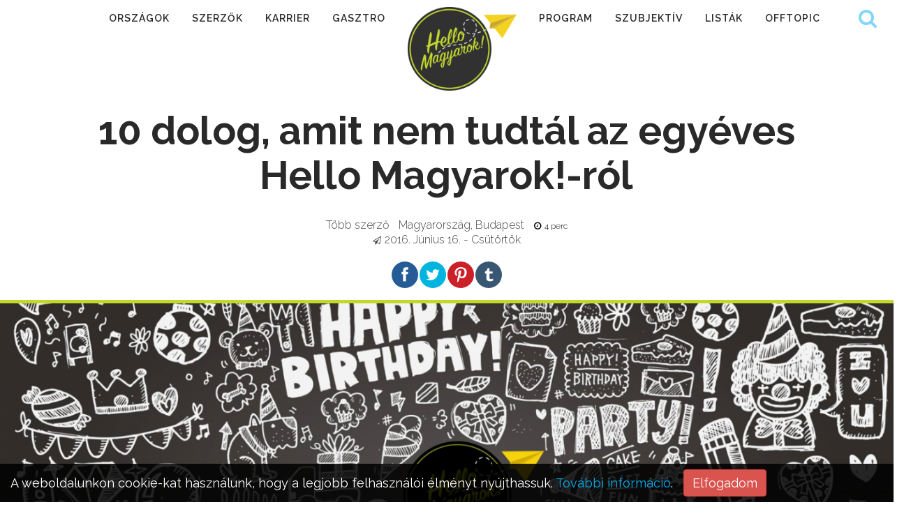

--- FILE ---
content_type: text/html; charset=UTF-8
request_url: https://hellomagyarok.hu/bazis/10-dolog-amit-nem-tudtal-az-egyeves-hello-magyarok-rol
body_size: 11457
content:
<!DOCTYPE html>
<html lang="hu">
  <head>
  	<meta charset="UTF-8">
    <meta http-equiv="X-UA-Compatible" content="IE=edge">
    <meta name="viewport" content="width=device-width, initial-scale=1">
  	<title>10 dolog, amit nem tudtál az egyéves Hello Magyarok!-ról - Hello Magyarok!</title>
	<meta name="distribution" content="Global">
	<meta name="rating" content="General">
	<meta name="doc-type" content="web page">
	<meta name="resource-type" content="document">
	<meta name="robots" content="all">
	<meta name="googlebot" content="all">
  	<meta name="description" content="Egyéves a Hello Magyarok! Felvágtuk a virtuális tortát, kinyitottuk az ajándékos dobozt és volt benne 10 érdekesség, amit eddig nem tudtatok rólunk. A születésnap, amikor az ünnepelt ad ajándékot.">
    <meta name="keywords" content="Hello Magyarok!, születésnap, ">
    <meta property="og:locale" content="hu_HU">
    <meta property="og:type" content="article">    <meta property="og:url" content="https://hellomagyarok.hu/bazis/10-dolog-amit-nem-tudtal-az-egyeves-hello-magyarok-rol">
    <meta property="og:title" content="10 dolog, amit nem tudtál az egyéves Hello Magyarok!-ról - Hello Magyarok!">
	<meta property="og:description" content="Egyéves a Hello Magyarok! Felvágtuk a virtuális tortát, kinyitottuk az ajándékos dobozt és volt benne 10 érdekesség, amit eddig nem tudtatok rólunk. A születésnap, amikor az ünnepelt ad ajándékot.">
	<meta property="og:image" content="https://hellomagyarok.hu/files/public/hml__bloggie_article/438/1438/1000x750xrated/134612329386388295781822083208778o.png">
	<meta property="fb:app_id" content="1009802435710548">    <link rel="icon" href="https://hellomagyarok.hu/modules/HelloMagyarok/public/img/favicon.ico" type="image/x-icon">
	<link rel="shortcut icon" href="https://hellomagyarok.hu/modules/HelloMagyarok/public/img/favicon.ico" type="image/x-icon">
         <!-- Bootstrap -->
    <link href="https://hellomagyarok.hu/modules/HelloMagyarok/public/bootstrap-3.3.7/css/bootstrap.min.css?ver=1.0.37" rel="stylesheet">
    <link href="https://hellomagyarok.hu/modules/HelloMagyarok/public/font-awesome-4.4.0/css/font-awesome.min.css?ver=1.0.37" rel="stylesheet">
		<link href="https://hellomagyarok.hu/modules/HelloMagyarok/public/css/flexslider.css" rel="stylesheet" type="text/css" media="all" />
		<link href="https://hellomagyarok.hu/modules/HelloMagyarok/public/css/themify-icons.css" rel="stylesheet" type="text/css" media="all" />
		    	    		<link href="https://hellomagyarok.hu/modules/HelloMagyarok/public/social-share-kit-1.0.8/css/social-share-kit.css?ver=1.0.37" rel="stylesheet">
    	        <link href="https://hellomagyarok.hu/modules/HelloMagyarok/public/hellomagyarok.css?ver=1.0.37" rel="stylesheet">

    <!-- HTML5 shim and Respond.js for IE8 support of HTML5 elements and media queries -->
    <!-- WARNING: Respond.js doesn't work if you view the page via file:// -->
    <!--[if lt IE 9]>
      <script src="https://oss.maxcdn.com/html5shiv/3.7.2/html5shiv.min.js"></script>
      <script src="https://oss.maxcdn.com/respond/1.4.2/respond.min.js"></script>
    <![endif]-->
    <!-- Google Analytics -->
    	<script async src="https://www.googletagmanager.com/gtag/js?id=UA-63674997-1"></script>
	<script>
  		window.dataLayer = window.dataLayer || [];
  		function gtag(){dataLayer.push(arguments);}
  		gtag('js', new Date());
  		gtag('config', 'UA-63674997-1');
	</script>
	     <!-- End Google Analytics -->
	<script data-ad-client="ca-pub-3631575052657529" async src="https://pagead2.googlesyndication.com/pagead/js/adsbygoogle.js"></script>
</head>
<body>
	<div id="google-holder" class="collapse"><gcse:search></gcse:search></div>
 	 <div class="nav-container">
		 <a id="top"></a>

		 <nav class=" nav-centered">
			  <div class="nav-bar text-center">
					<div class="module widget-handle mobile-toggle visible-sm visible-xs">
							<a href="https://hellomagyarok.hu" target="_self" title="Hello Magyarok! Külföldi magyarok élménybeszámolói"><img class="mobile-logo" src="https://hellomagyarok.hu/modules/HelloMagyarok/public/img/logo.png"  alt="Hello Magyarok! Külföldi magyarok élménybeszámolói"		></a>
	          <i class="fa fa-bars"></i>
	      	</div>
					<div class="module-group text-center">
						<div class="module">
							<ul class="menu">
								<li class=""><a href="https://hellomagyarok.hu/orszagok">Országok</a></li>
								<li class=""><a href="https://hellomagyarok.hu/szerzok">Szerzők</a></li>
								<li class=""><a href="https://hellomagyarok.hu/karrier">Karrier</a></li>
								<li class=""><a href="https://hellomagyarok.hu/gasztro">Gasztro</a></li>
								<li class="menulogo">
											<a href="https://hellomagyarok.hu" target="_self"><img class="logo" src="https://hellomagyarok.hu/modules/HelloMagyarok/public/img/logo.png" alt="hellomagyarok.hu logo" title="Hello Magyarok!"></a>
								</li>
								<li class=""><a href="https://hellomagyarok.hu/program">Program</a></li>
								<li class=""><a href="https://hellomagyarok.hu/szubjektiv">Szubjektív</a></li>
								<!--li class=""><a href="https://hellomagyarok.hu/post-it">Post-It</a></li-->
								<li class=""><a href="https://hellomagyarok.hu/listak">Listák</a></li>
								<li class=""><a href="https://hellomagyarok.hu/offtopic">Offtopic</a></li>
							</ul>
						</div>
				</div>
					<!-- Search -->
				<div class="module widget-handle search-widget-handle right">
						<div class="search">
															<div class="google-search">
									<a href="#google-search" data-target="#google-holder" data-toggle="collapse" title="Keresés az oldalon"><i class="fa fa-search"></i></a>

								</div>
													</div>
				</div>

				</div>
			</nav>

	</div>


		<div class="main-container">
																						<!-- BLOGGIE CONTENTS -->
															<!-- GROUP -->
																	
<article class="article" data-id="1438">

		<header>
			<div class="row">
				<div class="col-md-10 col-md-offset-1 text-center">
					<!--<div class="group text-center"><a href="https://hellomagyarok.hu/bazis">Bázis</a></div>-->
					<div class=""><h1>10 dolog, amit nem tudtál az egyéves Hello Magyarok!-ról</h1></div>
					<div class=""><h2></h2></div>
				</div>
				<div class="col-md-8 col-md-offset-2 text-center">
					<div class="article-info">
						<div class="author">					<a href="https://hellomagyarok.hu/szerzok" target="_self">Több szerző</a>
	</div>
						<div class="location">	<a href="https://hellomagyarok.hu/cikkek/orszag/HU">
Magyarország, Budapest</a></div>
						<div class="readtime"><i class="fa fa-clock-o"></i>4 perc</div>
					</div>

					<div class="article-date"><i class="fa fa-paper-plane-o" aria-hidden="true"></i>2016. Június 16. - Csütörtök</div>
					<div class="socialblock">
						<div class="ssk-group ssk-round" data-url="https://hellomagyarok.hu/bazis/10-dolog-amit-nem-tudtal-az-egyeves-hello-magyarok-rol" data-image="https://hellomagyarok.hu/files/public/hml__bloggie_article/438/1438/1440x900xrated/134612329386388295781822083208778o.png" data-via="https://twitter.com/hellomagyarok">
							<a href="" class="ssk ssk-facebook"></a>
							<a href="" class="ssk ssk-twitter"></a>
							<a href="" class="ssk ssk-pinterest"></a>
							<a href="" class="ssk ssk-tumblr"></a>
						</div>
					</div>
				</div>
			</div>
			<div class="fixed-header">

				 <div class="container">
					 <div class="col-md-8">
						 <div class="header-title">
						10 dolog, amit nem tudtál az egyéves Hello Magyarok!-ról</div>
						<div class="fixed-logo">
							<a href="https://hellomagyarok.hu" target="_self" title="Hello Magyarok! Külföldi magyarok élménybeszámolói"><img src="https://hellomagyarok.hu/modules/HelloMagyarok/public/img/logo.png" alt="Hello Magyarok! Külföldi magyarok élménybeszámolói"></a>
							</div>
					</div>
					<div class="col-md-4 hidden-xs">
						<div class="socialblock">
							<div class="ssk-group ssk-round" data-url="https://hellomagyarok.hu/bazis/10-dolog-amit-nem-tudtal-az-egyeves-hello-magyarok-rol" data-image="https://hellomagyarok.hu/files/public/hml__bloggie_article/438/1438/1440x900xrated/134612329386388295781822083208778o.png" data-via="https://twitter.com/hellomagyarok">
								<a href="" class="ssk ssk-facebook"></a>
								<a href="" class="ssk ssk-twitter"></a>
								<a href="" class="ssk ssk-pinterest"></a>
								<a href="" class="ssk ssk-tumblr"></a>
							</div>
						</div>
				</div>
			 </div>
		</header>

					<div class="row">
				<div class="col-md-12">
					<div class="topimage image-holder" data-imgpos="0.5"><img src="https://hellomagyarok.hu/files/public/hml__bloggie_article/438/1438/1440x900xrated/134612329386388295781822083208778o.png" alt="10 dolog, amit nem tudtál az egyéves Hello Magyarok!-ról"></div>
				</div>
			</div>
		
		<div class="container">
			<div class="row">
				<div class="col-md-8" data-tablefield="Bloggie:article:content_lng:1438">
					<div class=" article-content">

																															<p><b>Ez is eljött: egyéves lett a Hello Magyarok! Tavaly ilyenkor, valamikor délelőtt 11 óra környékén (11:06 volt egészen pontosan, csak úgy teszünk, mintha lazák lennénk és nem emlékeznénk rá), valahol Budapesten (Kazinczy utcában egészen pontosan), valaki (Somogyi Róbert) megnyomott egy nagy, piros gombot (levette a jelszót az addig titkos oldalról), és elérhetővé vált a hellomagyarok.hu. Az első pillanatokban 14-en tartózkodtak az oldalon. Ezek nagy valószínűséggel mi voltunk: szerzők, szerkesztők, programozók és családtagok. Aztán még aznap volt ez egyszerre több száz is. Az első napon nagyjából 9.000 olvasó kereste fel a honlapot. Azóta átléptük a milliós határt is és nagy erővel robogunk a második millió felé. De ma egy kicsit megállunk, felnyitjuk a motorháztetőt és megmutatjuk nektek, hogy mi van a gépházban. Mi az a 10 érdekesség, amiről egészen eddig csak azok tudhattak, akik a Hello Magyarok! csapat tagjai?</b></p><h3>96</h3><p>Ennyien írtak legalább egy cikket az oldalra az elmúlt 12 hónapban. Ha mindenkit meg szeretnél ismerni, akinek valaha megjelent írása a hellomagyarok.hu-n, <b><a href="https://hellomagyarok.hu/szerzok" data-htmleditor-itm="link">ismerd meg szerzőinket</a></b>. Vagy csatlakoz hozzájuk és <b><a href="https://hellomagyarok.hu/jelentkezz-szerzonek" data-htmleditor-itm="link">legyél a szerzőnk</a></b>.</p><h3>Ez a jubileumi 591. cikk az oldalon</h3><p>Szép kerek szám, igaz? Ígérjük, hogy a kerek ezrediket majd együtt ünnepeljük, feltehetően még a második születésnapunk előtt. Mindenesetre azért nem rossz a 12 hónap alatt közel hatszáz sem, ugye?</p><div class="code" data-htmleditor-itm="code"><iframe src="//giphy.com/embed/XIqCQx02E1U9W?html5=true" width="680" height="468" frameBorder="0" class="giphy-embed" allowFullScreen></iframe><p><a href="http://giphy.com/gifs/XIqCQx02E1U9W" target="_blank">via GIPHY</a></p></div><h3>Az első cikk, amit feltöltöttünk az oldalra</h3><p>Gál Kati írta és a kenyai kis elefántokról szólt. A lenti linkre kattintva (újra) elolvashatjátok, hogy mit érdemes tudni a menhelyről, ahova csak 5 euró a belépő.</p><div class="code" data-htmleditor-itm="code"><iframe src="https://www.facebook.com/plugins/post.php?href=https%3A%2F%2Fwww.facebook.com%2Fhellomagyarok%2Fposts%2F1140154472666695&width=500" width="500" height="518" style="border:none;overflow:hidden" scrolling="no" frameborder="0" allowTransparency="true"></iframe></div><h3>A legolvasottabb cikkünk igazi csapatmunka volt</h3><p>14-en írtuk és eddig 79.509 alkalommal olvastátok el. Nem gondoltuk volna, hogy ez a március 8-án megjelent nőnapi összeállításunk ennyire bejön majd nektek. Itt tudjátok (újra) elolvasni és egyre közelebb juttatni a 80.000-es álomhatárhoz.</p><div class="code" data-htmleditor-itm="code"><iframe src="https://www.facebook.com/plugins/post.php?href=https%3A%2F%2Fwww.facebook.com%2Fhellomagyarok%2Fposts%2F1294545933894214&width=500" width="500" height="538" style="border:none;overflow:hidden" scrolling="no" frameborder="0" allowTransparency="true"></iframe></div><h3>A Google a legjobb barátunk</h3><p>Sokan találtok ránk a világ legnépszerűbb keresőmotorjának segítségével. A legtöbben úgy néz ki, hogy Amerikába szeretnétek költözni hosszabb vagy rövidebb időre, mert a <b><a href="https://hellomagyarok.hu/karrier/hogyan-koltozz-amerikaba-minden-ami-vizum-zoldkartya-vagy-allampolgarsag" data-htmleditor-itm="link">Hogyan költözz Amerikába? - Minden, ami vízum, zöldkártya vagy állampolgárság </a></b>című cikket találjátok meg. Az élbolyban ott van még <b><a href="https://hellomagyarok.hu/gasztro/az-igazi-malagai-paella" data-htmleditor-itm="link">Az igazi malágai paella</a></b> története és receptje is, valamint a <b><a href="https://hellomagyarok.hu/listak/3-furcsa-dolog-daniaban" data-htmleditor-itm="link">3 furcsa dolog Dániában</a></b> és az <b><a href="https://hellomagyarok.hu/listak/5-dolog-amiert-imadom-kolumbiat" data-htmleditor-itm="link">5 dolog, amiért imádom Kolumbiát</a></b> című cikk is.</p><h3>A legtöbb cikkünk Amerikáról szól<br></h3><p style="text-align:center;"><span class="image" data-htmleditor-itm="image"><img src="/files/public/hml__medialibrary_media/032/5032/800x3000xrated/refp82XU.png" data-medialibrary-id="5032" alt="" data-viewbox-src="/files/public/hml__medialibrary_media/032/5032/1500x7500xrated/refp82XU.png"><span class="image-caption" style="display:none;"><span class="image-title"></span><span class="image-descr"></span><span class="image-source"></span></span></span></p><p>A hivatalos nyerőszám 114 az <b><a href="https://hellomagyarok.hu/cikkek/orszag/US" data-htmleditor-itm="link">USA</a></b> esetében. Meg az a pár említés, amit ebbe nem számoltunk bele. <b><a href="https://hellomagyarok.hu/szerzok/peti-peterdi-reka" data-htmleditor-itm="link">Peti-Peterdi Réka</a></b> fotógalériái és interjúi, <a href="https://hellomagyarok.hu/szerzok/gal-kati" data-htmleditor-itm="link"><b>Gál Kati</b></a> sajátságos világlátása, a bepillantások <b><a href="https://hellomagyarok.hu/szerzok/hegyes-dora" data-htmleditor-itm="link">Hegyes Dóra</a></b> életének fontos állomásaiba, <b><a href="https://hellomagyarok.hu/szerzok/mio-judit" data-htmleditor-itm="link">Mió Judit</a></b> mindig érzelmekkel teli kalandjai, <b><a href="https://hellomagyarok.hu/szerzok/borsos-betti" data-htmleditor-itm="link">Borsos Betti</a>&nbsp;</b>sztoris receptjei,&nbsp;<b><a href="https://hellomagyarok.hu/szerzok/andras" data-htmleditor-itm="link">András</a></b> rendkívül aprólékos floridai sorozata, <b><a href="https://hellomagyarok.hu/szerzok/amerikai-peti" data-htmleditor-itm="link">Amerikai Peti</a></b> egyszerre tanulságos és szórakoztató videói, <b><a href="https://hellomagyarok.hu/szerzok/vajda-balint" data-htmleditor-itm="link">Vajda Bálint</a></b> apává válásának folyamata és nem utolsósorban <b><a href="https://hellomagyarok.hu/szerzok/prehryfarkas" data-htmleditor-itm="link">PrehryFarkas</a></b> nélkülözhetetlen statisztikái és észrevételei mind-mind közelebb visznek mindenkit a világ egyik legnagyobb országának még teljesebb megismeréséhez.<br></p><h3>A legtöbb olvasónk eddig Magyarországról érkezett</h3><p style="text-align:center;"><span class="image" data-htmleditor-itm="image"><img src="/files/public/hml__medialibrary_media/033/5033/800x3000xrated/LdSn1TKU.png" data-medialibrary-id="5033" alt="" data-viewbox-src="/files/public/hml__medialibrary_media/033/5033/1500x7500xrated/LdSn1TKU.png"><span class="image-caption" style="display:none;"><span class="image-title"></span><span class="image-descr"></span><span class="image-source"></span></span></span></p><p>Mert itt 10 millióan élünk, a világ többi részén pedig ennek nagyjából a felére becslik a magyarok számát. Nem csoda tehát, ha 62.5%-a az olvasóinknak kihasználta a hazai pálya előnyét és itthonról pillantott rá a többiek életére. Számszerűen ez 1.117.760 oldalunkra keresést jelent. Második helyen az Egyesült Királyság áll (144.871), a harmadik Németország (105.867), a negyedik pedig Ausztria (66.723). Az első tízben sorrendben ott van még az USA, Románia, Hollandia, Írország, Olaszország és Svédország is.&nbsp;</p><h3>A legtöbben Budapestről olvastok minket</h3><p style="text-align:center;"><span class="image" data-htmleditor-itm="image"><img src="/files/public/hml__medialibrary_media/034/5034/800x3000xrated/hatterben a budai var.jpg" data-medialibrary-id="5034" alt="Háttérben a budai vár" data-viewbox-src="/files/public/hml__medialibrary_media/034/5034/1500x7500xrated/hatterben a budai var.jpg"><span class="image-caption"><span class="image-title">Háttérben a budai vár</span><span class="image-descr"></span><span class="image-source">(Fotó: Flickr/Moyan Brenn)</span></span></span></p><p>592.161 alkalommal pötyögtétek be Budapesten tartózkodva a böngészőbe azt, hogy hellomagyarok.hu. És úgy néz ki, hogy valóban igaz a legenda, miszerint London a második legnagyobb magyar város: jóval lemaradva ugyan, de második a brit főváros 73.675 találattal, míg a harmadik helyen Bécs áll 44.666 munkamenettel. Az élbolyban szerepel még Szeged (29.898), Debrecen (26.020), Székesfehérvár (25.550), Győr (21.874), Pécs (20.815) és Miskolc (19.421) is.</p><h3>A Hello Magyarok! olvasás nemzetközi világnapja a szerda</h3><p>És tényleg, hiszen a munkahét középső napján klikkeltek leginkább cikkeinkre: az olvasások 21.54%-a ehhez a naphoz köthető. Utána sorrendben a hétfő (17.98%), a kedd (16.45%), a csütörtök (16.08%), a vasárnap (10.65%), a péntek (9.81%) és a szombat (7.49%) következik.</p><p style="text-align:center;"><span class="image" data-htmleditor-itm="image"><img src="/files/public/hml__medialibrary_media/035/5035/800x3000xrated/LoOHRJkN.jpg" data-medialibrary-id="5035" alt="" data-viewbox-src="/files/public/hml__medialibrary_media/035/5035/1500x7500xrated/LoOHRJkN.jpg"><span class="image-caption" style="display:none;"><span class="image-title"></span><span class="image-descr"></span><span class="image-source"></span></span></span></p><h3>973</h3><p>Ennyien olvastátok egy adott pillanatban egyszerre a legtöbben szerzőink valamelyik írását. Ez a nap egyébként 2015. október 19., hétfő volt.</p><p style="text-align:center;"><span class="image" data-htmleditor-itm="image"><img src="/files/public/hml__medialibrary_media/036/5036/800x3000xrated/DUOg3E7k.jpg" data-medialibrary-id="5036" alt="" data-viewbox-src="/files/public/hml__medialibrary_media/036/5036/1500x7500xrated/DUOg3E7k.jpg"><span class="image-caption"><span class="image-title"></span><span class="image-descr"></span><span class="image-source">(Képernyőfotó: Google Analytics)</span></span></span></p><p>Végezetül nagyon köszönjük, hogy velünk vagytok immár egy éve és naponta rengetegen felkeresitek honlapunkat, hogy elolvassátok, milyen is magyarnak lenni a világban. Szerintünk jó. Mert van egy közösségünk. :)</p><hr><p style="text-align: center;"><b>Tetszett a cikk? Kövess minket a&nbsp;<a href="https://www.facebook.com/hellomagyarok" target="_blank" data-htmleditor-itm="link">Facebook</a>on is!</b></p><p style="text-align: center;"><b>Külföldön élsz vagy szeretsz utazni és van egy jó sztorid?&nbsp;<a href="https://hellomagyarok.hu/jelentkezz-szerzonek" data-htmleditor-itm="link">Legyél a szerzőnk</a>!&nbsp;</b></p>																						<div class="socialblock socialblock-titler text-center">
								<div class="socialblock-title">Tetszett? Oszd meg!</div>
								<div class="ssk-group ssk-round ssk-count" data-url="https://hellomagyarok.hu/bazis/10-dolog-amit-nem-tudtal-az-egyeves-hello-magyarok-rol" data-image="https://hellomagyarok.hu/files/public/hml__bloggie_article/438/1438/1440x900xrated/134612329386388295781822083208778o.png" data-via="https://twitter.com/hellomagyarok">
									<a href="" class="ssk ssk-facebook"></a>
									<a href="" class="ssk ssk-twitter"></a>
									<a href="" class="ssk ssk-pinterest"></a>
									<a href="" class="ssk ssk-tumblr"></a>
								</div>
							</div>
							<div class="article-labels">
																																								<div class="article-label"><a href="https://hellomagyarok.hu/cimkek/statisztika" target="_self"><span class="article-label-icon"></span>statisztika</a></div>
																										</div>
						</div>
					</div>
					<aside>
							<div class="col-md-4">
								<div class="google-short-url"><i class="fa fa-link"></i><span id="google-short-url" data-url="https://hellomagyarok.hu/bazis/10-dolog-amit-nem-tudtal-az-egyeves-hello-magyarok-rol"></span></div>
								<div class="disqus-show"><div class="arrow"></div><a  href="https://hellomagyarok.hu/bazis/10-dolog-amit-nem-tudtal-az-egyeves-hello-magyarok-rol#kommentek" class="inner-link">Szólj hozzá</a></div>
                                
														<div class="author-info">
																																		<div class="author">					<a href="https://hellomagyarok.hu/szerzok/gereb-orsoly" target="_self"><img src="https://hellomagyarok.hu/files/public/hml___user/355/355/150x150xcrop/felnz_1.jpg" class="author-avatar" alt="Geréb Orsoly">Geréb Orsoly</a>
	</div>
																													<div class="location">	<a href="https://hellomagyarok.hu/cikkek/orszag/HU">
Magyarország, Budapest</a></div>
										<div class="links"></div>
																																			<div class="author">					<a href="https://hellomagyarok.hu/szerzok/magyar-aletta" target="_self"><img src="https://hellomagyarok.hu/files/public/hml___user/254/254/150x150xcrop/profil_1.jpg" class="author-avatar" alt="Magyar Aletta">Magyar Aletta</a>
	</div>
																													<div class="location">	<a href="https://hellomagyarok.hu/cikkek/orszag/HU">
Magyarország, Budapest</a></div>
										<div class="links"></div>
																																			<div class="author">					<a href="https://hellomagyarok.hu/szerzok/balog-peti" target="_self"><img src="https://hellomagyarok.hu/files/public/hml___user/356/356/150x150xcrop/fb3.jpg" class="author-avatar" alt="Balog Peti">Balog Peti</a>
	</div>
																													<div class="location">	<a href="https://hellomagyarok.hu/cikkek/orszag/HU">
Magyarország, Budapest</a></div>
										<div class="links">	<ul class="author-links">
											<li><a class="btn btn-circle btn-sl btn-facebook" href="https://facebook.com/bocsimiawifi.hu" target="_blank"><i class="fa fa-facebook"></i></a></li>
											<li><a class="btn btn-circle btn-sl btn-link" href="http://bocsimiawifi.hu" target="_blank"><i class="fa fa-link"></i></a></li>
											<li><a class="btn btn-circle btn-sl btn-instagram" href="https://instagram.com/bocsimiawifi" target="_blank"><i class="fa fa-instagram"></i></a></li>
			</ul>
</div>
																																			<div class="author">					<a href="https://hellomagyarok.hu/szerzok/fiers-gabor" target="_self"><img src="https://hellomagyarok.hu/files/public/hml___user/255/255/150x150xcrop/20579296573648261193n.jpg" class="author-avatar" alt="Fiers Gábor">Fiers Gábor</a>
	</div>
																													<div class="location">	<a href="https://hellomagyarok.hu/cikkek/orszag/HU">
Magyarország, Székesfehérvár</a></div>
										<div class="links"></div>
																																			<div class="author">					<a href="https://hellomagyarok.hu/szerzok/halasz-tibi" target="_self"><img src="https://hellomagyarok.hu/files/public/hml___user/357/357/150x150xcrop/halsztibor.jpg" class="author-avatar" alt="Halász Tibi">Halász Tibi</a>
	</div>
																													<div class="location"></div>
										<div class="links"></div>
																																</div>

							
							<div class="tplblock tplblock-sidebar_right"><div class="tplblock-item tplblock-item-PostIt-tplpostitblock"></div><div class="tplblock-item tplblock-item-Bloggie-tplauthorarticlesblock"><div class="bestarticlesblock">
			<h4>További cikkek a szerzőtől</h4>
		<ul>
											<li>
					<div class="bestarticlesblock-article">
						<div class="bestarticlesblock-article-title">
							<a href="https://hellomagyarok.hu/karrier/design-keramia-a-fagylalt-szineiben" target="_self">Design kerámia a fagylalt színeiben </a></div>
						<div class="bestarticlesblock-article-info">

							<div class="bestarticlesblock-author">					<a href="https://hellomagyarok.hu/szerzok/gereb-orsoly" target="_self">Geréb Orsoly</a>
	</div>
							<div class="bestarticlesblock-location">
									 - <a href="https://hellomagyarok.hu/cikkek/orszag/HU">
Magyarország, Budapest</a>							</div>
							<div class="bestarticlesblock-readtime"><i class="fa fa-clock-o"></i>5 perc</div>
						</div>
						<div class="bestarticlesblock-short">Nem kell született gourmetnek lennünk ahhoz, hogy belássuk, egy egyszerű étel is rögtön ínycsiklandóbbá válik, amint a szemnek tetsző tálalásban szolgáljuk fel. Ha valaki már találkozott Lantos Judit kerámiáival, tudja miről beszélünk. Aki meg nem, annak most mutatjuk fagyi színű, csodás darabjait.</div>
					</div>
				</li>
											<li>
					<div class="bestarticlesblock-article">
						<div class="bestarticlesblock-article-title">
							<a href="https://hellomagyarok.hu/listak/7-tevhit-a-couchsurfingrol" target="_self">7 tévhit a Couchsurfingről</a></div>
						<div class="bestarticlesblock-article-info">

							<div class="bestarticlesblock-author">					<a href="https://hellomagyarok.hu/szerzok/balog-peti" target="_self">Balog Peti</a>
	</div>
							<div class="bestarticlesblock-location">
									 - <a href="https://hellomagyarok.hu/cikkek/orszag/HU">
Magyarország, Budapest</a>							</div>
							<div class="bestarticlesblock-readtime"><i class="fa fa-clock-o"></i>9 perc</div>
						</div>
						<div class="bestarticlesblock-short">Ingyen szállás a világ bármely pontján! Hát nem csodálatos? Ja, persze! Balog Peti ír arról, hogy milyen tévhitek élnek a Couchsurfinggel kapcsolatban. Már ha tudjuk, hogy mi az a Couchsurfing! – Merevedéstől a lecsóig, ebben a cikkben kérdés nem marad megválaszolatlanul.</div>
					</div>
				</li>
					</ul>
	</div>
</div><div class="tplblock-item tplblock-item-Bloggie-tplbestarticlesblock"><div class="bestarticlesblock">
			<h4>Top 24 óra</h4>
		<ul>
											<li>
					<div class="bestarticlesblock-article">
						<div class="bestarticlesblock-article-group"><a href="https://hellomagyarok.hu/listak">Listák</a></div>
						<div class="bestarticlesblock-article-title"><a href="https://hellomagyarok.hu/listak/miert-eppen-colorado" target="_self">Miért éppen Colorado?</a></div>
						<div class="bestarticlesblock-article-info">
							<div class="bestarticlesblock-author">					<a href="https://hellomagyarok.hu/szerzok/vajda-balint" target="_self"><img src="https://hellomagyarok.hu/files/public/hml___user/317/317/40x40xcrop/avatar_1.jpg" class="author-avatar" alt="Vajda Bálint">Vajda Bálint</a>
	</div>
							<div class="bestarticlesblock-location">
									 - <a href="https://hellomagyarok.hu/cikkek/orszag/US">
USA, Denver</a>							</div>
						</div>
					</div>
				</li>
											<li>
					<div class="bestarticlesblock-article">
						<div class="bestarticlesblock-article-group"><a href="https://hellomagyarok.hu/offtopic">Offtopic</a></div>
						<div class="bestarticlesblock-article-title"><a href="https://hellomagyarok.hu/offtopic/26-torok-kifejezes-amit-illik-tudni-ha-isztambulba-utazol" target="_self">26 török kifejezés, amit illik tudni, ha Isztambulba utazol</a></div>
						<div class="bestarticlesblock-article-info">
							<div class="bestarticlesblock-author">					<a href="https://hellomagyarok.hu/szerzok/orosz-joli" target="_self"><img src="https://hellomagyarok.hu/files/public/hml___user/365/365/40x40xcrop/arc.jpg" class="author-avatar" alt="Orosz Joli">Orosz Joli</a>
	</div>
							<div class="bestarticlesblock-location">
									 - <a href="https://hellomagyarok.hu/cikkek/orszag/TR">
Törökország, Isztambul</a>							</div>
						</div>
					</div>
				</li>
											<li>
					<div class="bestarticlesblock-article">
						<div class="bestarticlesblock-article-group"><a href="https://hellomagyarok.hu/listak">Listák</a></div>
						<div class="bestarticlesblock-article-title"><a href="https://hellomagyarok.hu/listak/10-francia-vigjatek-amit-mindenkeppen-latnod-kell" target="_self">10 francia vígjáték, amit mindenképpen látnod kell</a></div>
						<div class="bestarticlesblock-article-info">
							<div class="bestarticlesblock-author">					<a href="https://hellomagyarok.hu/szerzok/mihalydeak-rita" target="_self"><img src="https://hellomagyarok.hu/files/public/hml___user/313/313/40x40xcrop/IMG9446.JPG" class="author-avatar" alt="Mihálydeák Rita">Mihálydeák Rita</a>
	</div>
							<div class="bestarticlesblock-location">
									 - <a href="https://hellomagyarok.hu/cikkek/orszag/FR">
Franciaország</a>							</div>
						</div>
					</div>
				</li>
											<li>
					<div class="bestarticlesblock-article">
						<div class="bestarticlesblock-article-group"><a href="https://hellomagyarok.hu/szubjektiv">Szubjektív</a></div>
						<div class="bestarticlesblock-article-title"><a href="https://hellomagyarok.hu/szubjektiv/camorra-cosa-nostra-es-tarsai-avagy-mit-kell-tudni-a-delolasz-maffiarol" target="_self">Camorra, Cosa Nostra és társai, avagy mit kell tudni a délolasz maffiáról?</a></div>
						<div class="bestarticlesblock-article-info">
							<div class="bestarticlesblock-author">					<a href="https://hellomagyarok.hu/szerzok/schatz-roberta" target="_self"><img src="https://hellomagyarok.hu/files/public/hml___user/332/332/40x40xcrop/148663010152173252012491391357615n.jpg" class="author-avatar" alt="Schatz Roberta">Schatz Roberta</a>
	</div>
							<div class="bestarticlesblock-location">
									 - <a href="https://hellomagyarok.hu/cikkek/orszag/IT">
Olaszország</a>							</div>
						</div>
					</div>
				</li>
											<li>
					<div class="bestarticlesblock-article">
						<div class="bestarticlesblock-article-group"><a href="https://hellomagyarok.hu/program">Program</a></div>
						<div class="bestarticlesblock-article-title"><a href="https://hellomagyarok.hu/program/leptokaria-a-gorogok-kedvelt-nyaralohelye" target="_self">Leptokaria – A görögök kedvelt nyaralóhelye</a></div>
						<div class="bestarticlesblock-article-info">
							<div class="bestarticlesblock-author">					<a href="https://hellomagyarok.hu/szerzok/sztogi" target="_self"><img src="https://hellomagyarok.hu/files/public/hml___user/378/378/40x40xcrop/1305987310209390036698480979427396n.jpg" class="author-avatar" alt="Sztogi">Sztogi</a>
	</div>
							<div class="bestarticlesblock-location">
									 - <a href="https://hellomagyarok.hu/cikkek/orszag/GR">
Görögország, Edessa</a>							</div>
						</div>
					</div>
				</li>
					</ul>
	</div>
</div><div class="tplblock-item tplblock-item-SimpleHtml-tplhtmlblock"><!-- !INSTAGRAM KÉPEK! -->
</div></div>
							
							</div>
					</aside>
			</div>
			<div class="row">
				<div class="col-md-8 col-md-offset-2">
					<div id="kommentek" class="article-comments">
						        <script id="fbid_69771635d5584" type="text/javascript">
        window.FacebookUtils_Config=window.FacebookUtils_Config||{}
        window.FacebookUtils_Config.comments_showifcommented=window.FacebookUtils_Config.comments_showifcommented||[]
        window.FacebookUtils_Config.comments_showifcommented.push({id:'fbid_69771635d5584',href:'https://hellomagyarok.hu/bazis/10-dolog-amit-nem-tudtal-az-egyeves-hello-magyarok-rol',html:'<div class="fb-comments" data-href="https://hellomagyarok.hu/bazis/10-dolog-amit-nem-tudtal-az-egyeves-hello-magyarok-rol" data-width="100%" data-numposts="10"></div>',showtext:"Hozzászólok",btnclass:" btn-success",anchorname:"#kommentek"})
    </script>
					</div>
				</div>
			</div>
		</div>
</article>
<section>
	<div class="row">
		<div class="col-md-12">
			<div class="tplblock tplblock-content_bottom"><div class="tplblock-item tplblock-item-Bloggie-tplrecommendarticlesblock"><div class="recommendarticlesblock">
	<div class="container">
		<div class="row recommendarticlesblock-title">
			<div class="col-md-12">
				<h4>Ajánlott cikkek</h4>
			</div>
		</div>
		<div class="recommendarticlesblock-list">
				<div class="row">
					<div class="col-md-12">
																	<div class="articlelist">
							<div class="col-md-4">
	<div class="recommendarticle-item">
		<a href="https://hellomagyarok.hu/gasztro/ezert-vigyel-magaddal-palinkat-kulfoldre" target="_self" title="Ezért vigyél magaddal pálinkát külföldre!"><img src="https://hellomagyarok.hu/files/public/hml__bloggie_article/119/1119/360x270xcrop/palinka.jpg" alt="Ezért vigyél magaddal pálinkát külföldre!"></a>		<div class="recommendarticle-item-info">
			<div class="recommendarticle-item-article-title"><a href="https://hellomagyarok.hu/gasztro/ezert-vigyel-magaddal-palinkat-kulfoldre" target="_self" title="Ezért vigyél magaddal pálinkát külföldre!">Ezért vigyél magaddal pálinkát külföldre!</a></div>
				<div class="recommendarticle-item-article-info">
					<div class="recommendarticle-item-article-author">					<a href="https://hellomagyarok.hu/szerzok/balog-peti" target="_self"><img src="https://hellomagyarok.hu/files/public/hml___user/356/356/40x40xcrop/fb3.jpg" class="author-avatar" alt="Balog Peti">Balog Peti</a>
	</div>
					<div class="recommendarticle-item-article-readtime"><i class="fa fa-clock-o"></i>4 perc</div>
				</div>
		</div>
	</div>
</div>
<div class="col-md-4">
	<div class="recommendarticle-item">
		<a href="https://hellomagyarok.hu/gasztro/kulfoldiek-eloszor-kostolnak-magyar-bort" target="_self" title="Külföldiek először kóstolnak magyar bort"><img src="https://hellomagyarok.hu/files/public/hml__bloggie_article/427/1427/360x270xcrop/Photoon20160528at1229PM_1.jpg" alt="Külföldiek először kóstolnak magyar bort"></a>		<div class="recommendarticle-item-info">
			<div class="recommendarticle-item-article-title"><a href="https://hellomagyarok.hu/gasztro/kulfoldiek-eloszor-kostolnak-magyar-bort" target="_self" title="Külföldiek először kóstolnak magyar bort">Külföldiek először kóstolnak magyar bort</a></div>
				<div class="recommendarticle-item-article-info">
					<div class="recommendarticle-item-article-author">					<a href="https://hellomagyarok.hu/szerzok" target="_self">Több szerző</a>
	</div>
					<div class="recommendarticle-item-article-readtime"><i class="fa fa-clock-o"></i>1 perc</div>
				</div>
		</div>
	</div>
</div>
<div class="col-md-4">
	<div class="recommendarticle-item">
		<a href="https://hellomagyarok.hu/szubjektiv/hol-jobb-elni-a-nyugis-videken-vagy-a-rohanos-nagyvarosban" target="_self" title="Hol jobb élni"><img src="https://hellomagyarok.hu/files/public/hml__bloggie_article/190/1190/360x270xcrop/2515936612845803cd19o.jpg" alt="Hol jobb élni - a nyugis vidéken vagy a rohanós nagyvárosban?"></a>		<div class="recommendarticle-item-info">
			<div class="recommendarticle-item-article-title"><a href="https://hellomagyarok.hu/szubjektiv/hol-jobb-elni-a-nyugis-videken-vagy-a-rohanos-nagyvarosban" target="_self" title="Hol jobb élni">Hol jobb élni</a></div>
				<div class="recommendarticle-item-article-info">
					<div class="recommendarticle-item-article-author">					<a href="https://hellomagyarok.hu/szerzok/mihalydeak-rita" target="_self"><img src="https://hellomagyarok.hu/files/public/hml___user/313/313/40x40xcrop/IMG9446.JPG" class="author-avatar" alt="Mihálydeák Rita">Mihálydeák Rita</a>
	</div>
					<div class="recommendarticle-item-article-readtime"><i class="fa fa-clock-o"></i>3 perc</div>
				</div>
		</div>
	</div>
</div>
<div class="col-md-4">
	<div class="recommendarticle-item">
		<a href="https://hellomagyarok.hu/offtopic/kosz-mindent-magyarorszag-de-azert-szeretlek" target="_self" title="Kösz mindent, Magyarország! De azért szeretlek..."><img src="https://hellomagyarok.hu/files/public/hml__bloggie_article/850/850/360x270xcrop/blank.JPG" alt="Kösz mindent, Magyarország! De azért szeretlek..."></a>		<div class="recommendarticle-item-info">
			<div class="recommendarticle-item-article-title"><a href="https://hellomagyarok.hu/offtopic/kosz-mindent-magyarorszag-de-azert-szeretlek" target="_self" title="Kösz mindent, Magyarország! De azért szeretlek...">Kösz mindent, Magyarország! De azért szeretlek...</a></div>
				<div class="recommendarticle-item-article-info">
					<div class="recommendarticle-item-article-author">					<a href="https://hellomagyarok.hu/szerzok/morocz-agi" target="_self"><img src="https://hellomagyarok.hu/files/public/hml___user/324/324/40x40xcrop/11149169102040773097951911409888606n.jpg" class="author-avatar" alt="Mórocz Ági">Mórocz Ági</a>
	</div>
					<div class="recommendarticle-item-article-readtime"><i class="fa fa-clock-o"></i>7 perc</div>
				</div>
		</div>
	</div>
</div>
							</div>
														</div>
			</div>
		</div>
		<!-- <div class="row">
					<div class="col-md-12 text-center">
						<span class="recommendarticle-collapser">további cikkek -&gt;</span>
					</div>
				</div>-->
	</div>
	</div>
</div></div>		</div>
	</div>
</section>
								<!-- AUTHORARTICLELIST -->
																														    	<footer class="bg-dark">
  				<div class="container">

						<div class="row">
                        <div class="col-md-3 col-sm-6 text-center-xs">
													<h6 class="title">Közösség</h6>
													<hr>
													<ul class="list-inline text-center social-list">

															<li>
																	<a href="https://www.facebook.com/hellomagyarok" target="_blank" title="facebook" class="btn  btn-lg btn-circle btn-facebook">
																			<i class="fa fa-facebook"></i>
																	</a>
															</li>
															<li>
																	<a href="https://instagram.com/hellomagyarok" target="_blank" title="instagram" class="btn btn-lg btn-circle btn-instagram">
																			<i class="fa fa-instagram"></i>
																	</a>
															</li>

															<li>
																	<a href="https://www.youtube.com/channel/UCSZ7onqKofVJpJRoPVYuttw" target="_blank" title="youtube" class="btn btn-lg btn-circle btn-youtube">
																			<i class="fa fa-youtube"></i>
																	</a>
															</li>
															<li>
																	<a href="https://www.linkedin.com/company/hello-magyarok-" target="_blank" title="linkedin" class="btn btn-lg btn-circle btn-linkedin">
																			<i class="fa fa-linkedin"></i>
																	</a>
															</li>
															<li>
																	<a href="https://twitter.com/hellomagyarok" target="_blank" title="twitter" class="btn btn-lg btn-circle btn-twitter">
																		<i class="fa fa-twitter"></i>
																	</a>
															</li>

															<li>
																	<a href="https://hellomagyarok.hu/rss" target="_blank" title="rss" class="btn btn-lg btn-circle btn-adn">
																			<i class="fa fa-rss"></i>
																	</a>
															</li>
													</ul>
                        </div>
                        <div class="col-md-3 col-sm-6 text-center-xs">
                            <div class="widget">
                                <h6 class="title">Rólunk</h6>
                                <hr>
																<p>
																A hellomagyarok.hu egy külföldön élő magyarokról, életükről, tapasztalataikról és utazásról szóló weboldal. Elsősorban a szerzők cikkeire, fotóira és videóira támaszkodik majd, a tartalmak jelentős részét ők állítják elő. A szerzőink többnyire nem profi újságírók, hanem lelkes civilek.
</p>
                            </div>
                            <!--end of widget-->
                        </div>
                        <div class="col-md-3 col-sm-6 text-center-xs">
                            <div class="widget">
                                <h6 class="title">Rovatok</h6>
                                <hr>
																<ul class="nav">
																	<li class=""><a href="https://hellomagyarok.hu/hirek">Hírek</a></li>
																	<li class=""><a href="https://hellomagyarok.hu/post-it">Post-It</a></li>
																	<li class=""><a href="https://hellomagyarok.hu/orszagok">Országok</a></li>
																	<li class=""><a href="https://hellomagyarok.hu/szerzok">Szerzők</a></li>
																	<li class=""><a href="https://hellomagyarok.hu/karrier">Karrier</a></li>
																	<li class=""><a href="https://hellomagyarok.hu/program">Program</a></li>
																	<li class=""><a href="https://hellomagyarok.hu/gasztro">Gasztro</a></li>
																	<li class=""><a href="https://hellomagyarok.hu/szubjektiv">Szubjektív</a></li>
																	<li class=""><a href="https://hellomagyarok.hu/listak">Listák</a></li>
																	<li class=""><a href="https://hellomagyarok.hu/offtopic">Offtopic</a></li>
																</ul>
														</div>
                            <!--end of widget-->
                        </div>
                        <div class="col-md-3 col-sm-6 text-center-xs">
                            <div class="widget">
                                <h6 class="title">HQ</h6>
                                <hr>
																<ul class="nav">
																	<li class=""><a href="https://hellomagyarok.hu/bazis">Bázis</a></li>
																	<li class=""><a href="https://hellomagyarok.hu/adatvedelmi-nyilatkozat">Adatvédelmi nyilatkozat</a></li>
																	<li class=""><a href="https://hellomagyarok.hu/impresszum">Impresszum</a></li>
																	<li class=""><a href="https://hellomagyarok.hu/jelentkezz-szerzonek">Jelentkezz szerzőnek</a></li>
																	<li class=""><a href="https://hellomagyarok.hu/szerzoi-jogok">Szerzői jogok</a></li>
																	<li class=""><a href="https://hellomagyarok.hu/mediaajanlat">Médiaajánlat</a></li>
																</ul>
                            </div>
                            <!--end of widget-->
                        </div>
                    </div>
										<div class="row">
                        <div class="col-sm-6 text-center-xs">
                          <span class="sub">© 2015 OMG Publishing. Minden jog fenntartva.</span>
                        </div>
                    </div>
			</div>
			<a class="btn btn-sl btn-circle back-to-top inner-link" href="#top" title="A lap tetejére"><i class="fa fa-angle-up"></i></a>
    	</footer>
    </div>
    <script src="https://hellomagyarok.hu/modules/DiPHP/public/njs/Njs.js?ver=1.0.60" type="text/javascript"></script>
    <script src="https://hellomagyarok.hu/modules/HelloMagyarok/public/bootstrap-3.3.7/js/bootstrap-without-jquery.js?ver=1.0.37" type="text/javascript"></script>
		<script src="https://hellomagyarok.hu/modules/HelloMagyarok/public/js/jquery.min.js?ver=1.0.37" type="text/javascript"></script>
		<script src="https://hellomagyarok.hu/modules/HelloMagyarok/public/js/masonry.min.js?ver=1.0.37" type="text/javascript"></script>
    <script src="https://hellomagyarok.hu/modules/HelloMagyarok/public/HelloMagyarok.js?ver=1.0.37" type="text/javascript"></script>
		<script src="https://hellomagyarok.hu/modules/HelloMagyarok/public/js/flexslider.min.js?ver=1.0.37" type="text/javascript"></script>
		<script src="https://hellomagyarok.hu/modules/HelloMagyarok/public/js/lightbox.min.js?ver=1.0.37" type="text/javascript"></script>
		<script src="https://hellomagyarok.hu/modules/HelloMagyarok/public/js/smooth-scroll.min.js?ver=1.0.37" type="text/javascript"></script>
        				    		<script src="https://hellomagyarok.hu/modules/DiPHP/public/htmleditor/HtmlEditorUtils.js?ver=1.0.60" type="text/javascript"></script>
    				    		<script src="https://hellomagyarok.hu/modules/DiPHP/public/imageposition/ImagePosition.js?ver=1.0.60" type="text/javascript"></script>
    				    		<script src="https://hellomagyarok.hu/modules/HelloMagyarok/public/social-share-kit-1.0.8/js/social-share-kit.min.js?ver=1.0.37" type="text/javascript"></script>
    							    		<script src="https://hellomagyarok.hu/modules/PostIt/public/PostIt.js?ver=1.0.6" type="text/javascript"></script>
    				    		<script src="https://hellomagyarok.hu/modules/Facebook/public/FacebookUtils.js?ver=1.0.3" type="text/javascript"></script>
    	        <script type="text/javascript">
    	var HOST="https://hellomagyarok.hu";
    	var DiPHP_VERSION="1.0.60";
    	var GOOGLE_API_KEY="AIzaSyAlQDMbgel-gstXoyt4B6U2d8cLhcHiAn4";
    	    	    	N.setWords({"voting_send":"Szavazok","voting_already_i_voted":"Már szavaztam!","voting_vote":"szavazat","voting_all_votes":"Összes szavazat","cookie_accept_confirm":"A weboldalunkon cookie-kat használunk, hogy a legjobb felhasználói élményt nyújthassuk. <a href=\"[_HOST_]/adatvedelmi-nyilatkozat\" target=\"_blank\">További információ</a>.","cookie_accept_button_ok":"Elfogadom","social_share_sharenum":"megosztás"});    	document.addEventListener('DOMContentLoaded',function(){
			HelloMagyarok.init({"validate_error_require":"&quot;[_LABEL_]&quot; kitöltése kötelező!","validate_error_email":"&quot;[_LABEL_]&quot; hibás e-mail formátum!"})
		});
    </script>
    <!-- Facebook jssdk -->
    <div id="fb-root"></div>
<script>(function(d, s, id) {
  var js, fjs = d.getElementsByTagName(s)[0];
  if (d.getElementById(id)) return;
  js = d.createElement(s); js.id = id;
  js.src = "//connect.facebook.net/hu_HU/sdk.js#xfbml=1&version=v2.8&appId=1009802435710548";
  fjs.parentNode.insertBefore(js, fjs);
}(document, 'script', 'facebook-jssdk'));</script>
    <!-- Google Custom Search -->
        	<script type="text/javascript">
		(function() {
		  var cx = '008883168053626677367:6qsryu6ajle'; // Insert your own Custom Search engine ID here
		  var gcse = document.createElement('script'); gcse.type = 'text/javascript'; gcse.async = true;
		  gcse.src = 'https://cse.google.com/cse.js?cx=' + cx;
		  var s = document.getElementsByTagName('script')[0]; s.parentNode.insertBefore(gcse, s);
		})();
		</script>
        <!-- End Google Custom Search -->
      <script defer src="https://static.cloudflareinsights.com/beacon.min.js/vcd15cbe7772f49c399c6a5babf22c1241717689176015" integrity="sha512-ZpsOmlRQV6y907TI0dKBHq9Md29nnaEIPlkf84rnaERnq6zvWvPUqr2ft8M1aS28oN72PdrCzSjY4U6VaAw1EQ==" data-cf-beacon='{"version":"2024.11.0","token":"c67af9d90b67447f94d0860697afeb97","r":1,"server_timing":{"name":{"cfCacheStatus":true,"cfEdge":true,"cfExtPri":true,"cfL4":true,"cfOrigin":true,"cfSpeedBrain":true},"location_startswith":null}}' crossorigin="anonymous"></script>
</body>
</html>


--- FILE ---
content_type: text/html
request_url: https://giphy.com/embed/XIqCQx02E1U9W?html5=true
body_size: 2487
content:

<!DOCTYPE html>
<html>
    <head>
        <meta charset="utf-8" />
        <title>Working Kermit The Frog GIF - Find &amp; Share on GIPHY</title>
        
            <link rel="canonical" href="https://giphy.com/gifs/XIqCQx02E1U9W" />
        
        <meta name="description" content="Discover &amp; share this Animated GIF with everyone you know. GIPHY is how you search, share, discover, and create GIFs." />
        <meta name="author" content="GIPHY" />
        <meta name="keywords" content="Animated GIFs, GIFs, Giphy" />
        <meta name="alexaVerifyID" content="HMyPJIK-pLEheM5ACWFf6xvnA2U" />
        <meta name="viewport" content="width=device-width, initial-scale=1" />
        <meta name="robots" content="noindex, noimageindex, noai, noimageai" />
        <meta property="og:url" content="https://media4.giphy.com/media/v1.Y2lkPWRkYTI0ZDUwNXFoZ3U5aDhwMHowN3UxbDg0ZzljdGM5Ymp2a2o5Y3J2ejQyZmVveSZlcD12MV9pbnRlcm5hbF9naWZfYnlfaWQmY3Q9Zw/XIqCQx02E1U9W/giphy.gif" />
        <meta property="og:title" content="Working Kermit The Frog GIF - Find &amp; Share on GIPHY" />
        <meta property="og:description" content="Discover &amp; share this Animated GIF with everyone you know. GIPHY is how you search, share, discover, and create GIFs." />
        <meta property="og:type" content="video.other" />
        <meta property="og:image" content="https://media4.giphy.com/media/v1.Y2lkPWRkYTI0ZDUwNXFoZ3U5aDhwMHowN3UxbDg0ZzljdGM5Ymp2a2o5Y3J2ejQyZmVveSZlcD12MV9pbnRlcm5hbF9naWZfYnlfaWQmY3Q9Zw/XIqCQx02E1U9W/200.gif" />
        <meta property="og:site_name" content="GIPHY" />
        <meta property="fb:app_id" content="406655189415060" />
        <meta name="twitter:card" value="player" />
        <meta name="twitter:title" value="Working Kermit The Frog GIF - Find &amp; Share on GIPHY" />
        <meta name="twitter:description" value="Discover &amp; share this Animated GIF with everyone you know. GIPHY is how you search, share, discover, and create GIFs." />
        <meta name="twitter:image" value="https://media4.giphy.com/media/v1.Y2lkPWRkYTI0ZDUwNXFoZ3U5aDhwMHowN3UxbDg0ZzljdGM5Ymp2a2o5Y3J2ejQyZmVveSZlcD12MV9pbnRlcm5hbF9naWZfYnlfaWQmY3Q9Zw/XIqCQx02E1U9W/giphy_s.gif" />
        <meta name="twitter:site" value="@giphy" />
        <style type="text/css">
            html,
            body {
                height: 100%;
            }

            body {
                margin: 0;
                padding: 0;
            }

            .embed {
                background: no-repeat url('https://media4.giphy.com/media/v1.Y2lkPWRkYTI0ZDUwNXFoZ3U5aDhwMHowN3UxbDg0ZzljdGM5Ymp2a2o5Y3J2ejQyZmVveSZlcD12MV9pbnRlcm5hbF9naWZfYnlfaWQmY3Q9Zw/XIqCQx02E1U9W/200w_s.gif') center center;
                background-size: contain;
                height: 100%;
                width: 100%;
            }
        </style>
    </head>
    <!-- Google Tag Manager -->
    <script>
        ;(function (w, d, s, l, i) {
            w[l] = w[l] || []
            w[l].push({ 'gtm.start': new Date().getTime(), event: 'gtm.js' })
            var f = d.getElementsByTagName(s)[0],
                j = d.createElement(s),
                dl = l != 'dataLayer' ? '&l=' + l : ''
            j.async = true
            j.src = 'https://www.googletagmanager.com/gtm.js?id=' + i + dl
            f.parentNode.insertBefore(j, f)
        })(window, document, 'script', 'dataLayer', 'GTM-WJSSCWX')
    </script>
    <!-- End Google Tag Manager -->

    <script async src="https://www.googletagmanager.com/gtag/js?id=G-VNYPEBL4PG"></script>

    <body>
        <!-- Google Tag Manager (noscript) -->
        <noscript
            ><iframe
                src="https://www.googletagmanager.com/ns.html?id=GTM-WJSSCWX"
                height="0"
                width="0"
                style="display: none; visibility: hidden"
            ></iframe
        ></noscript>
        <!-- End Google Tag Manager (noscript) -->

        <div class="embed"></div>
        <script>
            window.GIPHY_FE_EMBED_KEY = 'eDs1NYmCVgdHvI1x0nitWd5ClhDWMpRE'
            window.GIPHY_API_URL = 'https://api.giphy.com/v1/'
            window.GIPHY_PINGBACK_URL = 'https://pingback.giphy.com'
        </script>
        <script src="/static/dist/runtime.a9eab25a.bundle.js"></script> <script src="/static/dist/gifEmbed.80980e8d.bundle.js"></script>
        <script>
            var Giphy = Giphy || {};
            if (Giphy.renderGifEmbed) {
                Giphy.renderGifEmbed(document.querySelector('.embed'), {
                    gif: {"id": "XIqCQx02E1U9W", "title": "Working Kermit The Frog GIF", "images": {"looping": {"width": 478, "height": 268, "mp4": "https://media4.giphy.com/media/v1.Y2lkPWRkYTI0ZDUwNXFoZ3U5aDhwMHowN3UxbDg0ZzljdGM5Ymp2a2o5Y3J2ejQyZmVveSZlcD12MV9pbnRlcm5hbF9naWZfYnlfaWQmY3Q9Zw/XIqCQx02E1U9W/giphy-loop.mp4", "mp4_size": 3800564}, "source": {"url": "https://media4.giphy.com/media/v1.Y2lkPWRkYTI0ZDUwNXFoZ3U5aDhwMHowN3UxbDg0ZzljdGM5Ymp2a2o5Y3J2ejQyZmVveSZlcD12MV9pbnRlcm5hbF9naWZfYnlfaWQmY3Q9Zw/XIqCQx02E1U9W/source.gif", "width": 500, "height": 280, "size": 1075204}, "downsized": {"url": "https://media4.giphy.com/media/v1.Y2lkPWRkYTI0ZDUwNXFoZ3U5aDhwMHowN3UxbDg0ZzljdGM5Ymp2a2o5Y3J2ejQyZmVveSZlcD12MV9pbnRlcm5hbF9naWZfYnlfaWQmY3Q9Zw/XIqCQx02E1U9W/giphy.gif", "width": 500, "height": 280, "size": 918427}, "downsized_large": {"url": "https://media4.giphy.com/media/v1.Y2lkPWRkYTI0ZDUwNXFoZ3U5aDhwMHowN3UxbDg0ZzljdGM5Ymp2a2o5Y3J2ejQyZmVveSZlcD12MV9pbnRlcm5hbF9naWZfYnlfaWQmY3Q9Zw/XIqCQx02E1U9W/giphy.gif", "width": 500, "height": 280, "size": 918427}, "downsized_medium": {"url": "https://media4.giphy.com/media/v1.Y2lkPWRkYTI0ZDUwNXFoZ3U5aDhwMHowN3UxbDg0ZzljdGM5Ymp2a2o5Y3J2ejQyZmVveSZlcD12MV9pbnRlcm5hbF9naWZfYnlfaWQmY3Q9Zw/XIqCQx02E1U9W/giphy.gif", "width": 500, "height": 280, "size": 918427}, "downsized_small": {"width": 478, "height": 268, "mp4": "https://media4.giphy.com/media/v1.Y2lkPWRkYTI0ZDUwNXFoZ3U5aDhwMHowN3UxbDg0ZzljdGM5Ymp2a2o5Y3J2ejQyZmVveSZlcD12MV9pbnRlcm5hbF9naWZfYnlfaWQmY3Q9Zw/XIqCQx02E1U9W/giphy-downsized-small.mp4", "mp4_size": 147782}, "downsized_still": {"url": "https://media4.giphy.com/media/v1.Y2lkPWRkYTI0ZDUwNXFoZ3U5aDhwMHowN3UxbDg0ZzljdGM5Ymp2a2o5Y3J2ejQyZmVveSZlcD12MV9pbnRlcm5hbF9naWZfYnlfaWQmY3Q9Zw/XIqCQx02E1U9W/giphy_s.gif", "width": 500, "height": 280, "size": 918427}, "fixed_height": {"url": "https://media4.giphy.com/media/v1.Y2lkPWRkYTI0ZDUwNXFoZ3U5aDhwMHowN3UxbDg0ZzljdGM5Ymp2a2o5Y3J2ejQyZmVveSZlcD12MV9pbnRlcm5hbF9naWZfYnlfaWQmY3Q9Zw/XIqCQx02E1U9W/200.gif", "width": 358, "height": 200, "size": 510871, "mp4": "https://media4.giphy.com/media/v1.Y2lkPWRkYTI0ZDUwNXFoZ3U5aDhwMHowN3UxbDg0ZzljdGM5Ymp2a2o5Y3J2ejQyZmVveSZlcD12MV9pbnRlcm5hbF9naWZfYnlfaWQmY3Q9Zw/XIqCQx02E1U9W/200.mp4", "mp4_size": 95979, "webp": "https://media4.giphy.com/media/v1.Y2lkPWRkYTI0ZDUwNXFoZ3U5aDhwMHowN3UxbDg0ZzljdGM5Ymp2a2o5Y3J2ejQyZmVveSZlcD12MV9pbnRlcm5hbF9naWZfYnlfaWQmY3Q9Zw/XIqCQx02E1U9W/200.webp", "webp_size": 246200}, "fixed_height_downsampled": {"url": "https://media4.giphy.com/media/v1.Y2lkPWRkYTI0ZDUwNXFoZ3U5aDhwMHowN3UxbDg0ZzljdGM5Ymp2a2o5Y3J2ejQyZmVveSZlcD12MV9pbnRlcm5hbF9naWZfYnlfaWQmY3Q9Zw/XIqCQx02E1U9W/200_d.gif", "width": 358, "height": 200, "size": 151956, "webp": "https://media4.giphy.com/media/v1.Y2lkPWRkYTI0ZDUwNXFoZ3U5aDhwMHowN3UxbDg0ZzljdGM5Ymp2a2o5Y3J2ejQyZmVveSZlcD12MV9pbnRlcm5hbF9naWZfYnlfaWQmY3Q9Zw/XIqCQx02E1U9W/200_d.webp", "webp_size": 112132}, "fixed_height_small": {"url": "https://media4.giphy.com/media/v1.Y2lkPWRkYTI0ZDUwNXFoZ3U5aDhwMHowN3UxbDg0ZzljdGM5Ymp2a2o5Y3J2ejQyZmVveSZlcD12MV9pbnRlcm5hbF9naWZfYnlfaWQmY3Q9Zw/XIqCQx02E1U9W/100.gif", "width": 176, "height": 100, "size": 163217, "mp4": "https://media4.giphy.com/media/v1.Y2lkPWRkYTI0ZDUwNXFoZ3U5aDhwMHowN3UxbDg0ZzljdGM5Ymp2a2o5Y3J2ejQyZmVveSZlcD12MV9pbnRlcm5hbF9naWZfYnlfaWQmY3Q9Zw/XIqCQx02E1U9W/100.mp4", "mp4_size": 32169, "webp": "https://media4.giphy.com/media/v1.Y2lkPWRkYTI0ZDUwNXFoZ3U5aDhwMHowN3UxbDg0ZzljdGM5Ymp2a2o5Y3J2ejQyZmVveSZlcD12MV9pbnRlcm5hbF9naWZfYnlfaWQmY3Q9Zw/XIqCQx02E1U9W/100.webp", "webp_size": 71432}, "fixed_height_small_still": {"url": "https://media4.giphy.com/media/v1.Y2lkPWRkYTI0ZDUwNXFoZ3U5aDhwMHowN3UxbDg0ZzljdGM5Ymp2a2o5Y3J2ejQyZmVveSZlcD12MV9pbnRlcm5hbF9naWZfYnlfaWQmY3Q9Zw/XIqCQx02E1U9W/100_s.gif", "width": 176, "height": 100, "size": 8124}, "fixed_height_still": {"url": "https://media4.giphy.com/media/v1.Y2lkPWRkYTI0ZDUwNXFoZ3U5aDhwMHowN3UxbDg0ZzljdGM5Ymp2a2o5Y3J2ejQyZmVveSZlcD12MV9pbnRlcm5hbF9naWZfYnlfaWQmY3Q9Zw/XIqCQx02E1U9W/200_s.gif", "width": 358, "height": 200, "size": 24574}, "fixed_width": {"url": "https://media4.giphy.com/media/v1.Y2lkPWRkYTI0ZDUwNXFoZ3U5aDhwMHowN3UxbDg0ZzljdGM5Ymp2a2o5Y3J2ejQyZmVveSZlcD12MV9pbnRlcm5hbF9naWZfYnlfaWQmY3Q9Zw/XIqCQx02E1U9W/200w.gif", "width": 200, "height": 112, "size": 196834, "mp4": "https://media4.giphy.com/media/v1.Y2lkPWRkYTI0ZDUwNXFoZ3U5aDhwMHowN3UxbDg0ZzljdGM5Ymp2a2o5Y3J2ejQyZmVveSZlcD12MV9pbnRlcm5hbF9naWZfYnlfaWQmY3Q9Zw/XIqCQx02E1U9W/200w.mp4", "mp4_size": 37421, "webp": "https://media4.giphy.com/media/v1.Y2lkPWRkYTI0ZDUwNXFoZ3U5aDhwMHowN3UxbDg0ZzljdGM5Ymp2a2o5Y3J2ejQyZmVveSZlcD12MV9pbnRlcm5hbF9naWZfYnlfaWQmY3Q9Zw/XIqCQx02E1U9W/200w.webp", "webp_size": 86214}, "fixed_width_downsampled": {"url": "https://media4.giphy.com/media/v1.Y2lkPWRkYTI0ZDUwNXFoZ3U5aDhwMHowN3UxbDg0ZzljdGM5Ymp2a2o5Y3J2ejQyZmVveSZlcD12MV9pbnRlcm5hbF9naWZfYnlfaWQmY3Q9Zw/XIqCQx02E1U9W/200w_d.gif", "width": 200, "height": 112, "size": 57917, "webp": "https://media4.giphy.com/media/v1.Y2lkPWRkYTI0ZDUwNXFoZ3U5aDhwMHowN3UxbDg0ZzljdGM5Ymp2a2o5Y3J2ejQyZmVveSZlcD12MV9pbnRlcm5hbF9naWZfYnlfaWQmY3Q9Zw/XIqCQx02E1U9W/200w_d.webp", "webp_size": 42256}, "fixed_width_small": {"url": "https://media4.giphy.com/media/v1.Y2lkPWRkYTI0ZDUwNXFoZ3U5aDhwMHowN3UxbDg0ZzljdGM5Ymp2a2o5Y3J2ejQyZmVveSZlcD12MV9pbnRlcm5hbF9naWZfYnlfaWQmY3Q9Zw/XIqCQx02E1U9W/100w.gif", "width": 100, "height": 56, "size": 63193, "mp4": "https://media4.giphy.com/media/v1.Y2lkPWRkYTI0ZDUwNXFoZ3U5aDhwMHowN3UxbDg0ZzljdGM5Ymp2a2o5Y3J2ejQyZmVveSZlcD12MV9pbnRlcm5hbF9naWZfYnlfaWQmY3Q9Zw/XIqCQx02E1U9W/100w.mp4", "mp4_size": 14476, "webp": "https://media4.giphy.com/media/v1.Y2lkPWRkYTI0ZDUwNXFoZ3U5aDhwMHowN3UxbDg0ZzljdGM5Ymp2a2o5Y3J2ejQyZmVveSZlcD12MV9pbnRlcm5hbF9naWZfYnlfaWQmY3Q9Zw/XIqCQx02E1U9W/100w.webp", "webp_size": 30752}, "fixed_width_small_still": {"url": "https://media4.giphy.com/media/v1.Y2lkPWRkYTI0ZDUwNXFoZ3U5aDhwMHowN3UxbDg0ZzljdGM5Ymp2a2o5Y3J2ejQyZmVveSZlcD12MV9pbnRlcm5hbF9naWZfYnlfaWQmY3Q9Zw/XIqCQx02E1U9W/100w_s.gif", "width": 100, "height": 56, "size": 3780}, "fixed_width_still": {"url": "https://media4.giphy.com/media/v1.Y2lkPWRkYTI0ZDUwNXFoZ3U5aDhwMHowN3UxbDg0ZzljdGM5Ymp2a2o5Y3J2ejQyZmVveSZlcD12MV9pbnRlcm5hbF9naWZfYnlfaWQmY3Q9Zw/XIqCQx02E1U9W/200w_s.gif", "width": 200, "height": 112, "size": 9861}, "original": {"url": "https://media4.giphy.com/media/v1.Y2lkPWRkYTI0ZDUwNXFoZ3U5aDhwMHowN3UxbDg0ZzljdGM5Ymp2a2o5Y3J2ejQyZmVveSZlcD12MV9pbnRlcm5hbF9naWZfYnlfaWQmY3Q9Zw/XIqCQx02E1U9W/giphy.gif", "width": 500, "height": 280, "size": 918427, "frames": 19, "hash": "01561d1824b81c182c293ad091d49524", "mp4": "https://media4.giphy.com/media/v1.Y2lkPWRkYTI0ZDUwNXFoZ3U5aDhwMHowN3UxbDg0ZzljdGM5Ymp2a2o5Y3J2ejQyZmVveSZlcD12MV9pbnRlcm5hbF9naWZfYnlfaWQmY3Q9Zw/XIqCQx02E1U9W/giphy.mp4", "mp4_size": 147782, "webp": "https://media4.giphy.com/media/v1.Y2lkPWRkYTI0ZDUwNXFoZ3U5aDhwMHowN3UxbDg0ZzljdGM5Ymp2a2o5Y3J2ejQyZmVveSZlcD12MV9pbnRlcm5hbF9naWZfYnlfaWQmY3Q9Zw/XIqCQx02E1U9W/giphy.webp", "webp_size": 502082}, "original_mp4": {"width": 478, "height": 268, "mp4": "https://media4.giphy.com/media/v1.Y2lkPWRkYTI0ZDUwNXFoZ3U5aDhwMHowN3UxbDg0ZzljdGM5Ymp2a2o5Y3J2ejQyZmVveSZlcD12MV9pbnRlcm5hbF9naWZfYnlfaWQmY3Q9Zw/XIqCQx02E1U9W/giphy.mp4", "mp4_size": 147782}, "original_still": {"url": "https://media4.giphy.com/media/v1.Y2lkPWRkYTI0ZDUwNXFoZ3U5aDhwMHowN3UxbDg0ZzljdGM5Ymp2a2o5Y3J2ejQyZmVveSZlcD12MV9pbnRlcm5hbF9naWZfYnlfaWQmY3Q9Zw/XIqCQx02E1U9W/giphy_s.gif", "width": 500, "height": 280, "size": 30516}, "preview": {"width": 150, "height": 84, "mp4": "https://media4.giphy.com/media/v1.Y2lkPWRkYTI0ZDUwNXFoZ3U5aDhwMHowN3UxbDg0ZzljdGM5Ymp2a2o5Y3J2ejQyZmVveSZlcD12MV9pbnRlcm5hbF9naWZfYnlfaWQmY3Q9Zw/XIqCQx02E1U9W/giphy-preview.mp4", "mp4_size": 24422}, "preview_gif": {"url": "https://media4.giphy.com/media/v1.Y2lkPWRkYTI0ZDUwNXFoZ3U5aDhwMHowN3UxbDg0ZzljdGM5Ymp2a2o5Y3J2ejQyZmVveSZlcD12MV9pbnRlcm5hbF9naWZfYnlfaWQmY3Q9Zw/XIqCQx02E1U9W/giphy-preview.gif", "width": 100, "height": 56, "size": 18804}, "preview_webp": {"url": "https://media4.giphy.com/media/v1.Y2lkPWRkYTI0ZDUwNXFoZ3U5aDhwMHowN3UxbDg0ZzljdGM5Ymp2a2o5Y3J2ejQyZmVveSZlcD12MV9pbnRlcm5hbF9naWZfYnlfaWQmY3Q9Zw/XIqCQx02E1U9W/100w.webp", "width": 100, "height": 56, "size": 30752}}, "is_video": false, "tags": [], "cta": {"text": "", "link": ""}, "featured_tags": [], "embed_url": "https://giphy.com/embed/XIqCQx02E1U9W", "relative_url": "/gifs/XIqCQx02E1U9W", "type": "gif", "index_id": 1969408, "slug": "XIqCQx02E1U9W", "url": "https://giphy.com/gifs/XIqCQx02E1U9W", "short_url": null, "bitly_url": null, "username": "", "rating": "g", "source_image_url": null, "source_post_url": "http://reddit.com/r/reactiongifs/comments/2zk2ds/mrw_i_have_a_paper_due_the_following_morning/", "source_content_url": null, "source_tld": "reddit.com", "source_domain": null, "source_caption": null, "source_body": null, "has_attribution": false, "is_hidden": false, "is_removed": false, "is_community": false, "is_anonymous": false, "is_featured": false, "is_realtime": true, "is_indexable": null, "is_sticker": false, "is_preserve_size": null, "is_trending": false, "gps_no_trend": false, "create_datetime": null, "update_datetime": null, "trending_datetime": "2021-04-01T12:30:10+0000", "external_media": null, "import_type": null, "user": null, "alt_text": ""},
                    autoPlay: "",
                    hideVideo: false,
                    isTwitter: false,
                    trackingQueryString: 'utm_source=iframe&utm_medium=embed&utm_campaign=Embeds&utm_term=https://hellomagyarok.hu/bazis/10-dolog-amit-nem-tudtal-az-egyeves-hello-magyarok-rol'
                })
            }
        </script>
    </body>
</html>


--- FILE ---
content_type: text/html; charset=utf-8
request_url: https://www.google.com/recaptcha/api2/aframe
body_size: 115
content:
<!DOCTYPE HTML><html><head><meta http-equiv="content-type" content="text/html; charset=UTF-8"></head><body><script nonce="a9Bi7z9ZXMjCX_l-datY9A">/** Anti-fraud and anti-abuse applications only. See google.com/recaptcha */ try{var clients={'sodar':'https://pagead2.googlesyndication.com/pagead/sodar?'};window.addEventListener("message",function(a){try{if(a.source===window.parent){var b=JSON.parse(a.data);var c=clients[b['id']];if(c){var d=document.createElement('img');d.src=c+b['params']+'&rc='+(localStorage.getItem("rc::a")?sessionStorage.getItem("rc::b"):"");window.document.body.appendChild(d);sessionStorage.setItem("rc::e",parseInt(sessionStorage.getItem("rc::e")||0)+1);localStorage.setItem("rc::h",'1769412154743');}}}catch(b){}});window.parent.postMessage("_grecaptcha_ready", "*");}catch(b){}</script></body></html>

--- FILE ---
content_type: text/css
request_url: https://hellomagyarok.hu/modules/HelloMagyarok/public/hellomagyarok.css?ver=1.0.37
body_size: 19849
content:
@import url('https://fonts.googleapis.com/css?family=Noto+Serif:400,400i,700,700i|Open+Sans:300,300i,400,400i,600,600i,700,700i,800,800i|Raleway:100,100i,200,200i,300,300i,400,400i,500,500i,600,600i,700,700i,800,800i,900,900i');
img[src=""]{display:none;}
/* HEADER */
#google-holder{position:absolute;right:0;margin:0 30px;top:60px;min-width:500px;background:#fff;border:1px solid #C3D82D;border-radius: 5px;line-height: normal;z-index:1000;}
#google-holder *{box-sizing:content-box;}
#google-holder td.gsc-input{
	padding-top:2px;
	width:99%;
	display: block
}
#google-holder .gsc-control-cse {
	border:none;background-color:#FFF;
}

.scrollable-menu {
    height: auto;
    max-height: 400px;
    overflow-x: hidden;
}

.scrollable-menu::-webkit-scrollbar {
    -webkit-appearance: none;
    width: 10px;
}
.scrollable-menu::-webkit-scrollbar-thumb {
    border-radius: 3px;
    background-color: lightgray;
    -webkit-box-shadow: 0 0 1px rgba(255,255,255,.75);
}

/* ADULT */
.adult-wrapper{max-width:500px;margin:auto;max-height:0;margin-top:0;text-align:center;overflow:hidden;transition:all 0.6s ease;-webkit-transition:all 0.6s ease;-moz-transition:all 0.6s ease;}
.adult-wrapper.opened{max-height:1000px;margin-top:130px;transition:all 0.6s ease;-webkit-transition:all 0.6s ease;-moz-transition:all 0.6s ease;}
.adult-content{font-size:20px;margin-bottom:30px;}
.adult-wrapper button{margin:0 10px;}

/* COOKIE ACCEPT */
.cookie-accept{position:fixed;width:100%;left:0;bottom:0;max-height:0;background:rgba(0,0,0,0.85);overflow:hidden;transition:all 0.6s ease;-webkit-transition:all 0.6s ease;-moz-transition:all 0.6s ease;}
.cookie-accept.opened{max-height:600px;transition:all 0.6s ease;-webkit-transition:all 0.6s ease;-moz-transition:all 0.6s ease;}
.cookie-accept-txt{display:inline-block;padding:15px;font-size:18px;color:#fff;vertical-align:middle;}
.cookie-accept button{font-size:18px;vertical-align:middle;}

/*!---------- COUNTRY ----------*/

.map {padding:0;margin:0;position: relative;min-height: 600px;width:100%}
.countrylist-map  {min-height:600px;
	width: 100%;
	position: absolute;
	opacity: 1;
	display: block;
	z-index: 1;
	left:0;
	top:0;

}

.country-map {position: absolute;width:100%;height:100%;z-index:-1;}
.country-title {margin:150px 0;}
.country-lead {margin-top: 50px;font-size: 17px;
font-style: normal;
line-height: 1.8;
font-family: 'Noto Serif', serif; }
.country-map img {max-height:500px;}
.country-flag img{ max-height:80px;}
.countrylist-selector button {background-color:#C3D547;border-color: #C3D548;width:250px;}
.open>.countrylist-selector button,.countrylist-selector button:hover {background-color:#C3D82D;border-color: #C3D82D;width:250px;}
.countrylist-selector {
	color:#292929;
	position: absolute;
	top: 50px;
	right: 50px;
	z-index: 2;
}
.countrylist-selector-button i{
 font-size:18px;padding-right:5px;color:#292929;
}
.countrylist-selector-button span{
 font-size:18px;color:#292929;font-weight:700;
}
.open>.countrylist-selector-button span, .open>.countrylist-selector-button i{
 color:#FFF;
}

.countrylist-selector-list li{
 padding:5px 15px;
}

.countrylist-selector-list a{
 font-size:16px;color:#292929;
}
.gmnoprint {color:#FFF}
.countrylist-selector-body {background-color:#FFF;border-radius: 0 0 5px 5px;}

.pager a,.pager span{vertical-align:top;display:inline-block;width:28px;height:28px;line-height:26px;margin:0 2px;border:1px solid #00AEEF;}
.pager span{border-color:#000;}
.pager span.pager-stb{border-color:#fff;}
.pager a:first-child,.pager span:first-child{margin-right:6px;border-color:#fff;font-size:26px;}
.pager a:last-child,.pager span:last-child{margin-left:6px;border-color:#fff;font-size:26px;}

/*!---------- 12. STATIC CONTENT ----------*/

.simplehtml {margin:0 0 150px;}
.simplehtml h1{font-size:38px;line-height:44px;margin-top:35px;margin-bottom:62px;}
.simplehtml h2,.simplehtml h3{margin-top:50px;margin-bottom:25px;font-size:18px;}
.simplehtml p,.simplehtml li{font-size:19px;line-height:1.68em;text-align:justify;}
.simplehtml ul,.simplehtml ol{margin-top:33px;}
.simplehtml a{color:#C3D82D;}
.simplehtml a:hover{text-decoration:underline;}
.simplehtml blockquote{border-color:#424242;border-style:solid;border-width:0 0 0 1px;margin:1em 0;padding:10px 0 10 1em;font-family: 'Raleway', sans-serif;font-style:italic;font-size:20px;}
.simplehtml .hellomagyarok-form{max-width:584px;}
.simplehtml .hellomagyarok-form.fullwidth{max-width:none;}
.simplehtml .form-group{margin-bottom:35px;}
.simplehtml .form-group>label{font-size:19px;font-weight:700;font-family: 'Open Sans', sans-serif;}
.simplehtml textarea{min-height:100px;}
.simplehtml .hellomagyarok-error{color:#ff0000;}
.simplehtml .topborder{border-top:1px solid #c3d82d;padding-top:23px;}
.simplehtml .fileedit-dropzone{min-height:34px;border:1px dotted #ccc;line-height:32px;text-align:center;z-index:1;}
.simplehtml .selectedit ul{margin-top:0;}
.simplehtml .selectedit li{font-size:14px;line-height:1.42857143;text-align:left;}

.simplehtmlblock.applyauthor h4{text-transform:none;}
.simplehtmlblock.applyauthor p{font-size:18px;text-align:center;padding:15px 10px;}
.simplehtmlblock.applyauthor a{color:#000;background:#C3D82D;border-radius:3px;padding:5px 0;width:100%;display:inline-block;font-weight:bold;margin:15px 0;}
.simplehtmlblock.facebookbox h4{text-transform:none;}
.simplehtmlblock.facebookbox .facebookbox-holder{margin:15px 0 0;}

.socialblock-titler .socialblock-title{display:inline-block;margin-right:25px;font-weight:700;font-size:17px;}
.socialblock-titler .ssk-group{display:inline-block;}
.ssk-count .ssk-num{display:none;}
.ssk-group .ssk-allnum{border-radius: 0;
/* line-height: 100%; */
cursor: default;
background: none;
color: #222;
font-size: 30px;top:10px;}
.ssk-group .ssk-alltext{display:block;font-size:10px;padding-top:20px;}

/*!---------- 12. ARTICLE ----------*/
.article .article-date {text-align:center;padding-bottom: 5px;margin-top: -10px;color:#424242;font-size:16px;}
.article .article-date i {padding-right:5px;font-size: 12px;}
.authors,.location,.readtime{font-size:12px;}
.article .article-short{margin-top:30px;font-size:16px;text-align:left;}
.article .article-info {margin-bottom:10px;margin-top:5px;}
.article .article-info a{color:#424242;text-transform:none;font-size:16px;line-height:normal;}
.article p:empty{display:none}
.article .author-info{text-align: center;padding:50px 0;}
.article .author img{width:100px;height:100px;border-radius:50%;margin:10px auto;display:block;}
.article div.author{display: inline-block;}
.article .readtime i{margin-right:5px}
.article .author-info  .author-links li{display:inline-block;padding:10px 0;}
.article .author-info  .author-links i{color:#FFF;}
.article .author-info .author{display:block;}
.article .author-info .author a{display: block;color: #424242;font-size:18px;padding:10px 0;}
.article .author-info .location a{display: inline-block;color: #424242;font-size:16px;padding:0;}
.article .article-info .location{display:inline-block;padding-left:10px;}
.article .article-info .readtime{display:inline-block;padding-left:10px;text-transform:none;font-family: 'Raleway', sans-serif;}
.article .topimage{border-top:5px solid #C3D82D;max-height:80vh;overflow: hidden;}
.article .topimage img{width:100%;}
.article .topimage img[src*="/modules/HelloMagyarok/public/img/"]{width:20%;min-width:100px;}
.article .socialblock{padding:15px 0;margin:0 15px;position:relative;}
.article .socialblock .ssk-round>.ssk{padding:15px 15px;}
.article .google-short-url{background: #f7f7f7;color:#969696;height:26px;line-height:26px;font-size:13px;}
.article .google-short-url i{padding:0 5px;color: #424242;}
.article .disqus-show{position:absolute;top:0;right:15px;background:#C3D82D;height:26px;line-height:26px;padding:0 7px;}
.article .disqus-show a{white-space:nowrap;font-size:17px;color:#fff;font-weight:bold;}
.article .disqus-show .arrow{position:absolute;right:0px;bottom:-10px;width:0;height:0;border-style:solid;border-bottom-width:0;border-width:8px;color:transparent;}
.article .disqus-show .arrow:after{position:absolute;bottom:-14px;left:-13px;width:0;height:0;border-style:solid;border-bottom-width:0;content:" ";border-top-color:#C2D82D;border-width:10px;}
.article .article-content{margin-top:25px;}
.article .article-label{display:inline-block;background:#C3D82D;padding:2px 15px 2px 7px;margin:13px 13px 0 0;}
.article .article-label a{margin-left:15px;display:inline-block;color:#424242;font-weight:700}
.article .article-label a:hover{color:#C3D82D;}
.article .article-label:hover{background:#424242;}
.article .article-label:before{content:" ";width:6px;height:6px;border-radius:50%;background:#fff;display:inline-block;margin-bottom:2px;}
.article-content p{font-size: 17px;font-style: normal;line-height: 1.8;font-family: 'Noto Serif', serif;}
.article .author-info .author{display:block;}
.article .author-info .author a{display: block;color: #424242;font-size:18px;padding:10px 0;}
.article .author-info .location a{display: inline-block;color: #424242;font-size:16px;padding:0;}
.article .article-comments{margin-top:50px;margin-bottom:10px;}
.fb-comments-btn{display:table;margin:0 auto;font-weight:bold;font-size:20px}
.article .video{margin-bottom:20px;}
.article .span.image
.article-slider-article-author, .article-slider-article-location, .article-slider-article-readtime{display: inline-block;padding-right:10px}
.article-slider-article-author .author-avatar{text-align:center;border-radius:50%;overflow:hidden;max-width:50px;max-width: 35px;margin-right: 15px; border:2px solid #FFF;}
.article-slider-article-author .author-avatar img{width:100%;}

.article-content  ul{list-style-type:disc;}
.article-content  ul li {	font-family: 'Noto Serif', san-serif;font-size: 17px;font-style: normal;line-height: 1.8;/*list-style-position: inside;*/margin-left:36px;}
.article-content  ul li>div{display:inline-block;vertical-align:top;}
ul[data-bullet] li {line-height: 32px;}
ul[data-bullet] li i:first-child {margin-right: 16px;transform: scale(1.5);-webkit-transform: scale(1.5);display: inline-block;}
ul.lead li {font-size: 16px;line-height: 40px;}
.article span.image{text-align:center;}
.article span.image img{cursor: pointer;
}
.article span.image[style*="float:left"],.article span.image[style*="float: left"]{margin-right:20px;}
.article span.image[style*="float:right"],.article span.image[style*="float: right"]{margin-left:10px;}
.article-content  ol li {
	font-family: 'Noto Serif', san-serif;
	font-size: 17px;
	font-style: normal;
	line-height: 1.8;
   margin-left: 46px;
}
.article-content  ol li i:first-child {

  transform: scale(1.5);
  -webkit-transform: scale(1.5);
  display: inline-block;
}
.article-content  ol.lead li {
  font-size: 16px;
  line-height: 40px;
}

.article-content a.btn.btn-success{font-family: 'Raleway',sans-serif;font-weight:700;background:#424242 ;color:#C3D82D; border-color:#424242 }
.article-content a.btn.btn-success:hover{background: #C3D82D;color:#424242;border-color:#C3D82D }
.viewbox-osd {	text-align:center;padding:10px 0;bottom:0;
	filter:"progid:DXImageTransform.Microsoft.gradient( startColorstr='#00000000', endColorstr='#d9000000', GradientType=0 )";
	/* IE6-9 */
	background: transparent 0%;
	background: -moz-linear-gradient(transparent 0%, rgba(0, 0, 0, 0.75) 84%);
	/* FF3.6+ */
	background: -webkit-linear-gradient(transparent 0%, rgba(0, 0, 0, 0.75) 84%);
	/* Chrome10+,Safari5.1+ */
	background: -o-linear-gradient(transparent 0%, rgba(0, 0, 0, 0.75) 84%);
	/* Opera 11.10+ */
	background: -ms-linear-gradient(transparent 0%, rgba(0, 0, 0, 0.75) 84%);
	/* IE10+ */
	background: linear-gradient(transparent 0%, rgba(0, 0, 0, 0.75) 84%);
	/* W3C */
	transition: all 0.3s ease;
	-webkit-transition: all 0.3s ease;
	-moz-transition: all 0.3s ease;}
.viewbox-title{font-size:16px;font-weight:600;}
.viewbox-descr{font-size:13px;font-weight:300;}
.viewbox-source{font-size:12px;border-top:1px solid #444;margin-top:5px;padding-top:5px;}
.viewbox-next:before, .viewbox-prev:before {
font-family: 'themify';
speak: none;
font-style: normal;
font-weight: 700;
font-variant: normal;
text-transform: none;
line-height: 1;
font-size: 36px;
color: #fff;
top: 50%;
position: absolute;

}
.viewbox-next:before {content: "\e649";right: 30px;}
.viewbox-prev:before {content: "\e64a";left: 30px;}


@media all and (max-width: 768px) {
  .article .topimage {
    height:auto;
  }
		aside h4{text-align: center;}
}

/*!---------- 12. POST-IT ----------*/

.postit-block{background:#C3D82D;padding:10px 20px 10px 10px;display: none}
.postit-block h4{border:none;margin:0;}
.postit-block .postit-posts{padding:0;margin:0 -20px 0 0;list-style-type:none;overflow:hidden;overflow-y:scroll;height:400px;}
.postit-post{margin-top:12px;}
.postit-block .postit-post-user{width:auto;display:inline-block;padding-right:5px;}
.postit-block .postit-post-place{width:auto;padding:0 5px 0 13px;background:url('img/icon_pin_fff.png') no-repeat left center;display:inline-block;}
.postit-block .postit-post-info a{color:#fff;font-size:11px;font-weight:bold;}
.postit-block .postit-post-place a{font-weight:normal;}
.postit-block .postit-post-time{color:#fff;font-size:11px;padding-left:15px;padding-right:10px;background:url('img/icon_time_fff.png') no-repeat left center;float:right;margin-top:3px;display:inline-block;}
.postit-block .postit-post-content{margin:4px 4px 0 0;}
.postit-block .postit-post-avatar{float:left;}
.postit-block .postit-post-avatar-item{width:36px;height:36px;border-radius:50%;border:2px solid #fff;overflow:hidden;}
.postit-block .postit-post-avatar-item img{width:100%;height:100%;}
.postit-block .postit-post-contentwrap{background:#fff;padding:7px;border-radius:7px;min-height:36px;font-size:12px;position:relative;margin-left:45px;color:#969696;}
.postit-block .postit-post-contentwrap img{width:100%;margin-bottom:5px;}
.postit-block .postit-post-contentwrap .arrow{position:absolute;left:-10px;top:10px;width:0;height:0;border-style:solid;border-left-width:0;border-width:8px;color:transparent;}
.postit-block .postit-post-contentwrap .arrow:after{position:absolute;left:-15px;top:-10px;width:0;height:0;border-style:solid;border-left-width:0;content:" ";border-right-color:#fff;border-width:10px;}
.postit-block .postit-post-topimage{text-align:center;}
.postit-block .gallery .image{margin:2px;width:47%;height:82px;}
.postit-block .postit-post-pagelink{float:right;margin-top:-9px;}

/*!---------- 12. SIDEBAR ----------*/

.tplblock-sidebar_right h4,.author-bestarticles h4,.homefirstrow h4{color:#000;font-size:18px;margin:0 0 5px;padding-bottom:3px;border-bottom:1px solid#C3D82D;}
.tplblock-sidebar_right .tplblock-item{margin-bottom:23px;line-height: 2em;}
.tplblock-sidebar_right .tplblock-item-Bloggie-tplbestarticlesblock,.tplblock-sidebar_right .tplblock-item-Bloggie-tplrecommendfromallarticlesblock{margin-bottom:13px;}
.nextarticleblock{background:#C3D82D;padding:10px;}
.nextarticleblock h4{padding:0;margin:0 0 5px;color:#fff;border:none;}
.nextarticleblock h3{font-size:12px;margin:0;color:#000;}
.nextarticleblock-title{position:relative;}
.nextarticleblock-time-cnt{background:#fff;font-size:10px;line-height:20px;border-radius:4px;display:block;right:-5px;top:-2px;left:auto;box-shadow:none;}
.nextarticleblock-time{padding:0px 5px;color:#969696;}
.nextarticleblock-time-cnt.right .arrow{left:-4px;border-width:8px;border-left-width:0;margin-top:-8px;}
.nextarticleblock-time-cnt.right .arrow:after{left:-1px;}
.nextarticleblock-author a{color:#fff;font-size:11px;font-weight:bold;}
.nextarticleblock-location{display:inline-block;padding-left:20px;background:url('img/icon_pin_fff.png') no-repeat 7px center;}
.nextarticleblock-location a{font-weight:normal;}
.nextarticleblock-short{padding-top:4px;font-size:12px;text-align:justify;}
.bestarticlesblock ul,.recommendfromallarticlesblock ul,.author-bestarticles ul,.tplblock-sidebar_right .fixedarticlesblock ul{list-style-type:none;padding:0;margin:0;}
.bestarticlesblock li,.recommendfromallarticlesblock li,.author-bestarticles li,.tplblock-sidebar_right .fixedarticlesblock li{padding:10px 5px;}
.bestarticlesblock-short{font-family: 'Noto Serif', serif;}
.bestarticlesblock i{margin-right:3px;}
.fixedarticle-article-group a,.bestarticlesblock-article-group a,.recommendfromallarticlesblock-article-group a,.author-bestarticles-article-group a{color: #000;
font-size: 14px;background: #C3D82D;padding: 3px 10px;border-radius: 5px;}
.fixedarticle-article-title a,.bestarticlesblock-article-title a,.recommendfromallarticlesblock-article-title a,.author-bestarticles-article-title a{color:#424242;font-size:18px;font-family: 'Raleway',serif;font-weight:700;}
.fixedarticle-author,.bestarticlesblock-author,.recommendfromallarticlesblock-author,.author-bestarticles-author{display:inline-block;min-height:16px;max-width:70%;margin-top:-2px;}
.fixedarticle-author img,.bestarticlesblock-author img,.recommendfromallarticlesblock-author img,.author-bestarticles-author img{width:30px;height:30px;border-radius:50%;margin-right:6px;margin-top:-5px;}
.fixedarticle-author a,.bestarticlesblock-author a,.recommendfromallarticlesblock-author a,.author-bestarticles-author a{font-size:12px;color:#C3D82D;}
.fixedarticle-location,.bestarticlesblock-location,.recommendfromallarticlesblock-location,.author-bestarticles-location{display:inline-block;}
.fixedarticle-location a,.bestarticlesblock-location a,.recommendfromallarticlesblock-location a,.author-bestarticles-location a{font-size:12px;color:#424242;}
.fixedarticle-readtime ,.bestarticlesblock-readtime,.recommendfromallarticlesblock-readtime,.author-bestarticles-readtime{display:inline-block;font-size:12px;color:#424242;}
.fixedarticlesblock span{color: #ffffff;font-size: 12px;display: block;font-family: 'Noto Serif';font-weight: 300;}
.opener-content{margin-left:30px;background:#f5f5f5;width:310px;}
.opener-content form{display:block;padding:0 15px;}
.tplblock-unsaved{background-color:#fff;}
.bloggietplblock-message{margin-top:-10px;}

/*!---------- HOME----------*/

.home div.postit-block>*,.home div.nextarticleblock>*{margin-left:15px;}
.topimage{
border-top: 5px solid #C3D82D;
max-height: 70vh;
position: relative;
}
.topimage.image-holder{overflow:hidden;height:auto;max-height:70vh;position:relative;}
.topimage.image-holder img{width:100%;}

.fixedarticle {padding:30px 0;}

.categoryblock {margin-top:100px;overflow: visible!important;}

.categoryblock .article-info {margin-bottom:20px;}
.categoryblock .article-info a{color:#424242;text-transform:none;font-size:16px;line-height:normal;}
.categoryblock .author-info{text-align: center;padding:50px 0;}
.categoryblock div.author{display: inline-block;}
.categoryblock .author-info .author{display:block;}
.categoryblock .author-info .author a{display: block;color: #424242;font-size:18px;padding:10px 0;}
.categoryblock .author-info .location a{display: inline-block;color: #424242;font-size:16px;padding:0;}
.categoryblock .article-info .location{display:inline-block;padding-left:10px;}
.categoryblock .article-info .readtime{display:inline-block;color: #424242;padding-left:10px;text-transform:none;font-size:16px;font-family: 'Open Sans', sans-serif;}
.categoryblock .author-avatar{max-width:180px;display: inline-block;margin-right:10px;text-align:center;border-radius:50%;overflow:hidden;border: 3px solid #C3D82D;}
.categoryblock .article-info i{margin-right:3px;}
.categoryblock .lead {font-size: 19px;font-style: normal;line-height: 1.8em;font-family: 'Noto Serif', serif;color: #424242}
.categoryblock h2>a{color: #424242;font-size: 36px;}
.category-header h2{background: #fff;
font-family: 'Raleway', sans-serif;
border-bottom: 5px solid #c5d72c;
padding: 0;
font-size: 32px;
color: #424242;}

.category-btn.btn {
	margin:20px 0;
	background-color: #c5d72c;border-color:#c5d72c; color:#424242;font-weight: bold
	}

.category-btn.btn:hover{
		background-color: #424242;border-color:#424242; color:#c5d72c;
		}

.category-logo {position: absolute;
top: -50px;
z-index: 3;
width: 180px;
height: 180px;
left: 50%;
margin-left: -90px}


.lastarticle-category{background:#f7f7f7;margin-top:30px;padding:0 15px;}
.lastarticle-category h2{margin:0 -15px;text-transform:none;}
.lastarticle-category h2,.foryou h2,.applyauthor_home h2,.hometop24 h2,.topcomment h2,.newauthors h2{background:#fff;font-family: 'Raleway', sans-serif;border-bottom:5px solid #c5d72c;padding:0;font-size:32px;color:#000;}
.applyauthor_home p{font-size:18px;margin-top:2px;font-family: 'Noto Serif', serif;line-height: 1.8em;}
.lastarticle-category>.row{padding:5px;}
.lastarticle-category>.row>.col-sm-4{padding:5px;}
.foryou{margin-top:30px;}
.foryou-item{position:relative;margin:0 5px;max-height:300px}
.foryou-item>img{width:100%;height:100%;}
.foryou-item-info{position:absolute;bottom:0;left:0;width:100%;padding:10px 20px 20px;color:#FFF;
	filter:"progid:DXImageTransform.Microsoft.gradient( startColorstr='#00000000', endColorstr='#d9000000', GradientType=0 )";
	/* IE6-9 */
	background: transparent 0%;
	background: -moz-linear-gradient(transparent 0%, rgba(0, 0, 0, 0.75) 84%);
	/* FF3.6+ */
	background: -webkit-linear-gradient(transparent 0%, rgba(0, 0, 0, 0.75) 84%);
	/* Chrome10+,Safari5.1+ */
	background: -o-linear-gradient(transparent 0%, rgba(0, 0, 0, 0.75) 84%);
	/* Opera 11.10+ */
	background: -ms-linear-gradient(transparent 0%, rgba(0, 0, 0, 0.75) 84%);
	/* IE10+ */
	background: linear-gradient(transparent 0%, rgba(0, 0, 0, 0.75) 84%);
	/* W3C */
}
.foryou-item-info a{color:#fff;text-shadow: 0px 1px 5px #222222;}
.foryou-item-article-title{font-family: 'Noto Serif', serif;font-weight:700;line-height: 125%;font-size:30px}
.foryou-item-article-title-title{display:block;line-height:1;}
.foryou-item-article-info>div{display:inline-block;font-size:12px;}
.foryou-item-article-author .author-avatar{text-align:center;border-radius:50%;overflow:hidden;max-width:50px;max-width: 35px;margin-right: 15px; border:2px solid #FFF;}
.foryou-item-article-author .author-avatar img{width:100%;}

.applyauthor_home{margin-top:50px;}
.applyauthor_home p{text-align:center;font-size:26px;padding:15px 0;}
.applyauthor_home a{display:inline-block;background:#c3d82d;color:#424242;padding:7px 45px;border-radius:4px;font-size:24px;font-weight:bold;margin:20px 0;}
.applyauthor_home a:hover{background:#424242;color:#c3d82d;}
.hometop24,.topcomment{background:#f7f7f7;margin-top:50px;}
.hometop24 h4,.topcomment h4{line-height:1;margin:0 0 2px;}
.hometop24-item,.topcomment-item{padding:10px;}
.hometop24-item-article-title a,.topcomment-item-article-title a{font-size:15px;color:#424242;}
.hometop24-item-article-author,.topcomment-item-article-author{display:inline-block;}
.hometop24-item-article-author img,.topcomment-item-article-author img{width:18px;height:18px;border-radius:50%;border:1px solid #C2D82D;margin-right:2px;}
.hometop24-item-article-info a,.topcomment-item-article-info a{color:#424242;font-size:11px;line-height:18px;}
.hometop24-item-article-author a,.topcomment-item-article-author a{color:#424242;font-weight:bold;}
.hometop24-item-article-location,.topcomment-item-article-location{display:inline-block;margin-left:25px;font-size:11px;}
.hometop24-item-short,.topcomment-item-short{font-size:14px;margin-top:2px;font-family: 'Noto Serif', serif;line-height: 1.8em;}
.hometop24 hr,.topcomment hr{height:2px;width:80%;background:#fff;border:none;margin:0;padding:0;margin:auto;}
.newauthors{margin-top:50px;}
.newauthors-item{padding:20px;position:relative;min-height:120px;}
.newauthors-item a{color:#424242;}
.newauthors-item:nth-child(even){background:#f7f7f7;}
.newauthors-item-author img{width:80px;height:80px;border-radius:50%;border:2px solid #C2D82D;position:absolute;top:20px;left:40px;}
.newauthors-item-info{margin-left:110px;}
.newauthors-item-title{margin-left:110px;}
.newauthors-item-short{margin-left:110px;font-size:14px;font-family: 'Noto Serif', serif;line-height: 1.8em;}
.newauthors-item-author{display:inline-block;font-size:18px;font-weight:bold;}
.newauthors-item-location{display:inline-block;color:#969696;font-size:16px;padding-left:10px;}
.newauthors-item-location i{padding:0 5px;}
.newauthors-linktoall{text-align:center;}
.newauthors-linktoall a{display:inline-block;background:#c3d82d;color:#424242;padding:7px 45px;border-radius:4px;font-size:24px;font-weight:bold;margin:20px 0;}
.newauthors-linktoall a:hover{background:#424242;color:#c3d82d;}


.recommendarticle{margin-top:30px;}
.recommendarticle-item{position:relative;display: block;margin-bottom:10px;}
.recommendarticle-item a>img{width:100%;}
.recommendarticle-item-info{position:absolute;bottom:0;left:0;width:100%;padding:10px 20px 20px;color:#FFF;
	filter:"progid:DXImageTransform.Microsoft.gradient( startColorstr='#00000000', endColorstr='#d9000000', GradientType=0 )";
	/* IE6-9 */
	background: transparent 0%;
	background: -moz-linear-gradient(transparent 0%, rgba(0, 0, 0, 0.75) 84%);
	/* FF3.6+ */
	background: -webkit-linear-gradient(transparent 0%, rgba(0, 0, 0, 0.75) 84%);
	/* Chrome10+,Safari5.1+ */
	background: -o-linear-gradient(transparent 0%, rgba(0, 0, 0, 0.75) 84%);
	/* Opera 11.10+ */
	background: -ms-linear-gradient(transparent 0%, rgba(0, 0, 0, 0.75) 84%);
	/* IE10+ */
	background: linear-gradient(transparent 0%, rgba(0, 0, 0, 0.75) 84%);
	/* W3C */
}
.recommendarticle-item-info a{color:#fff;text-shadow: 0px 1px 5px #222222;}
.recommendarticle-item-article-title{font-family: 'Noto Serif', serif;font-weight:700;line-height: 125%;font-size:30px}
.recommendarticle-item-article-info>div{display:inline-block;font-size:12px;}
.recommendarticle-item-article-author .author-avatar{text-align:center;border-radius:50%;overflow:hidden;max-width:50px;max-width: 35px;
margin-right: 15px; border:2px solid #FFF;}
.recommendarticle-item-article-author .author-avatar img{width:100%;}
.recommendarticlesblock{background:#f7f7f7;}
.recommendarticlesblock-title h4{margin:20px 0;}
.recommendarticle-item-article-readtime i{padding:0 5px;}
.recommendarticlesblock-list{margin:15px 0 10px 0;}
.recommendarticlesblock-collapser-cnt{background:#f7f7f7;padding:0 0 12px;margin:0 15px;text-align:right;}
.recommendarticle-collapser{cursor:pointer;font-size:13px;}

@media all and (max-width: 767px) {
  .foryou-item{
  margin:10px 0;
  }
	.category-logo {height: 120px;width:120px; top:-25px;margin-left:-60px;}
	.newauthors-item-short, 	.newauthors-item-title, 	.newauthors-item-location, .newauthors-item-info {margin:0;display: block;}
	.newauthors-item-author {margin:0;width: 50%}
	.newauthors-item {text-align: center;}
	.newauthors-item-author img {position: relative;display: block;top:0;left:0;width:100%;
height:100%;}
 .applyauthor_home {text-align: center;}
}


/*!---------- CONTENT LIST----------*/


.lastarticle-image img,.recommendarticle-image img{width:100%;}
.lastarticle,.recommendarticle{background:#fff;position:relative;}
.lastarticle h4,.recommendarticle h4{line-height:1;margin:5px;}
.lastarticle h4 a,.lastarticle h4 a:hover,.recommendarticle h4 a,.recommendarticle h4 a:hover{font-size:15px;line-height:1;text-transform:none;color:#000;}
.lastarticle-short,.recommendarticle-short{font-size:14px;margin:0 5px;padding-bottom:37px;font-family: 'Noto Serif', serif;line-height: 1.8em}
.lastarticle-info,.recommendarticle-info{padding:5px;position:absolute;width:100%;left:0;bottom:0;border-top:2px solid #C2D82D;}
.lastarticle-author,.recommendarticle-author{display:inline-block;}
.lastarticle-author img,.recommendarticle-author img{width:18px;height:18px;border-radius:50%;border:1px solid #C2D82D;margin-right:2px;}
.lastarticle-author a,.recommendarticle-author a{color:#424242;font-size:11px;line-height:18px;}
.lastarticle-time,.recommendarticle-time{float:right;font-size:11px;line-height:18px;padding-left:13px;background:url('img/icon_time_c8d.png') no-repeat left center;}





/* LABEL LIST */
.bloggie-labellist-label{display:inline-block;margin:0 4px;line-height:30px;}
.bloggie-labellist-label a{color:#C3D82D;}
.bloggie-labellist-label a:hover{text-decoration:underline;}
.bloggie-labellist-label.labelsize1 a{font-size:16px;}
.bloggie-labellist-label.labelsize2 a{font-size:18px;}
.bloggie-labellist-label.labelsize3 a{font-size:20px;}
.bloggie-labellist-label.labelsize4 a{font-size:22px;}
.bloggie-labellist-label.labelsize5 a{font-size:24px;}
.bloggie-labellist-label.labelsize6 a{font-size:26px;}



/* POST-IT PAGE*/

#postit-page article{margin-bottom:130px;}
#postit-page article[data-statusid],.postit-post[data-statusid]{border:1px dashed #ff0000;}
#postit-page article[data-statusid="8"],.postit-post[data-statusid="8"]{border:none;}
#postit-page article.postit-post-nopublish[data-statusid="8"],.postit-post.postit-post-nopublish[data-statusid="8"]{border:1px dashed #FFA500;}
#postit-page article.postit-post-edited[data-statusid]{border:1px solid #ff0000;}
.postit-editor-new{margin-bottom:25px;}
.postit-post-edited form{margin:15px 15px 0 0;}
.postit-post-edited .tab-content .tab-pane:first-child{margin-top:50px;}
.postit-editor-buttons{margin-bottom:10px;}
.postit-editor-buttons select{display:inline-block;width:auto;vertical-align:top;}
.postit-post-topimage img[src*="/modules/HelloMagyarok/public/img/image-field-icon.png"]{width:70px;height:70px;}

/* USERPROFILE */
.userprofile-images{margin-bottom:30px;}
.userprofile-images .userprofile-image-cnt img{max-width:300px;height: auto;}
.simplehtml .userprofile-image .form-group{margin-bottom:5px;}
.simplehtml .userprofile-image .form-group>label{font-size:14px;}

/*!---------- 1. GLOBAL STYLES ----------*/
body {
  -webkit-font-smoothing: antialiased;
  -moz-osx-font-smoothing: grayscale;
  font-size: 14px;
	font-weight: 300;
  color: #000;
  overflow-x: hidden;
	font-family: 'Raleway',Helvetica, Arial, sans-serif;
}
body.boxed-layout {
  background: #eee;
}
body.boxed-layout .main-container {
  background: #fff;
}
body.boxed-layout,
.boxed-layout .nav-container,
.boxed-layout .main-container,
.boxed-layout nav {
  max-width: 1366px;
  margin: 0 auto;
  left: 0;
  right: 0;
}
ul {
  list-style: none;
}
ul.bullets {
  list-style: inside;
}
.main-container {
  clear: both;
}

.nav-container .nav-centered.fixed{
	position:fixed;
	top:0;
	left:0;
	width:100%;
	max-width:100%;
	height:55px;
	visibility:visible;
	background:#fff;
	z-index:97;
	box-shadow:0 3px 5px rgba(57, 63, 72, 0.3);
	opacity:1;
	transition: all 0.3s linear;
	-webkit-transition: all 0.3s linear;
	-moz-transition: all 0.3s linear;
}

.nav-container .nav-centered.fixed.invisible{
	z-index:96;
	opacity:0;
	transition: all 0.3s linear;
	-webkit-transition: all 0.3s linear;
	-moz-transition: all 0.3s linear;
}
.nav-container .nav-centered.startfixed{
	opacity:0;
}
.nav-container .nav-centered.endfixed{
	transform: translate3d(0, -55px, 0);
	-webkit-transform: translate3d(0, -55px, 0);
	-moz-transform: translate3d(0, -55px, 0);
	transition: all 0.3s linear;
	-webkit-transition: all 0.3s linear;
	-moz-transition: all 0.3s linear;
}

#google-holder.fixed{position:fixed;}

header {padding-top:100px;top:0;

}

header.author-info{display: inline-block;}

header .fixed-header {visibility:hidden;
	top:0;
	position: fixed;
	background: white;
	z-index:97;
	width:100%;
	height:55px;
	transform: translate3d(0, -55px, 0);
	-webkit-transform: translate3d(0, -55px, 0);
	-moz-transform: translate3d(0, -55px, 0);
}
header.fixed .fixed-header {visibility:visible;
	transform: translate3d(0, 0, 0);
	-webkit-transform: translate3d(0, 0, 0);
	-moz-transform: translate3d(0, 0, 0);
	transition: all 0.3s linear;
	-webkit-transition: all 0.3s linear;
	-moz-transition: all 0.3s linear;
	-webkit-box-shadow: 0 3px 5px rgba(57, 63, 72, 0.3);
	-moz-box-shadow: 0 3px 5px rgba(57, 63, 72, 0.3);
	box-shadow: 0 3px 5px rgba(57, 63, 72, 0.3);
	opacity:1;}
header.fixed .fixed-header.invisible{
	z-index:96;
	opacity:0;
	transition: all 0.3s ease;
	-webkit-transition: all 0.3s ease;
	-moz-transition: all 0.3s ease;
}
header.endfixed .fixed-logo {
	display:none;
}
header.fixed .socialblock {float:right;top:-5px;}
header .socialblock .ssk-round>a{padding:8px!important}
header.fixed .header-title{
	margin-left:30px;
	display:block;
	font-size: 22px;
	font-weight: 700;
	text-align: left;
	position: absolute;
	float: left;
	white-space: nowrap;
	padding-top:10px;
}


header.fixed .fixed-logo {position: absolute;left:-50px;top:10px;}
header.fixed .fixed-logo img{height:70px;}

hr {
  border: none;
  border-top: 5px solid #C3D82D;
  margin: 0 0 24px 0;
  width: 100%;
}
hr.short-thick {
  max-width: 50px;
  border-top: 5px solid #C3D82D;
  opacity: 1 !important;
}
.image-bg hr {
  border-color: #fff;
  opacity: .6;
}
.image-bg.bg-light hr {
  border-color: #ccc;
  opacity: 1;
}
.bg-dark hr {
  border-color: #555;
}
.inline-block {
  display: inline-block;
}
.list-inline {
  margin-left: 0;
}
.list-inline > li {
  padding: 0;
}
.list-inline > li:last-child {
  padding-right: 0;
}
.list-inline > li:first-child {
  padding-left: 0;
}
.bg-primary .list-inline i {
  color: #8ed3ab;
}
.overflow-hidden {
  overflow: hidden;
}
.display-block {
  display: block;
}
.show-grid {
  border: 1px dashed rgba(255, 255, 255, 0);
  padding: 8px;
  transition: all 0.2s ease;
  -webkit-transition: all 0.2s ease;
  -moz-transition: all 0.2s ease;
  cursor: default;
}
.show-grid:hover {
  border-color: #222;
}
.right {
  right: 0;
}
.relative {
  position: relative;
  z-index: 2;
}
.clearboth {
  clear: both;
}

.spread-children * {
  display: inline-block;
  margin-left: 12px;
  margin-right: 12px;
}
.spread-children-large * {
  display: inline-block;
  margin-left: 24px;
  margin-right: 24px;
}
.container {
  position: relative;
}
.vnu {
  display: inline;
}
.row-gapless > div[class*='col-'] {
  padding: 0;
}
@media all and (max-width: 1100px) {
  .col-md-push-1 {
    left: 0;
  }
}
@media all and (max-width: 768px) {
  .pull-left-sm {
    float: left !important;
  }
  .overflow-hidden-xs {
    overflow: hidden;
  }
	header.fixed .header-title{
		margin-left: -10px;

	}
	header {padding-top:10px;}
}
@media all and (max-width: 767px) {
  .spread-children * {
    margin-left: 6px;
    margin-right: 6px;
  }
}

button.btn.ajaxpager {
	background-color: #c5d72c;border-color:#c5d72c; color:#424242;font-weight: bold
	}

button.btn.ajaxpager:hover{
		background-color: #424242;border-color:#424242; color:#c5d72c;
		}

/*!---------- 2. MIXINS ----------*/
.v-align-children {
  display: -webkit-flex;
  display: -moz-flex;
  display: -ms-flexbox;
  display: flex;
  align-items: center;
  -webkit-align-items: center;
  justify-content: center;
  -webkit-justify-content: center;
  flex-direction: row;
  -webkit-flex-direction: row;
}
.v-align-children-column {
  display: -webkit-flex;
  display: -moz-flex;
  display: -ms-flexbox;
  display: flex;
  align-items: center;
  -webkit-align-items: center;
  justify-content: center;
  -webkit-justify-content: center;
  flex-direction: column;
  -webkit-flex-direction: column;
}
.disable-select {
  -webkit-touch-callout: none;
  -webkit-user-select: none;
  -khtml-user-select: none;
  -moz-user-select: none;
  -ms-user-select: none;
  user-select: none;
}
@media all and (max-width: 990px) {
  .v-align-children {
    display: block !important;
  }
}
.v-align-transform {
  position: relative;
  transform: translate3d(0, -50%, 0);
  -webkit-transform: translate3d(0, -50%, 0);
  top: 50%;
  z-index: 2;
}
.align-bottom {
  position: absolute;
  bottom: 0;
  margin: 0 auto;
  left: 0;
  right: 0;
  z-index: 2;
}
.align-top {
  position: absolute;
  top: 0;
  margin: 0 auto;
  left: 0;
  right: 0;
  z-index: 2;
}


/*!---------- 7. NAVIGATION ----------*/
.nav-container {
  -webkit-backface-visibility: hidden;
  max-width: 100%;
}
nav {
  -webkit-backface-visibility: hidden;
  max-width: 100%;
}
nav ul {
  margin-bottom: 0;
}
ul.menu {margin-left: 50px}
.module {
  display: inline-block;
  padding: 0 32px;
}
.module-group {
  display: inline-block;
}
.module.left,
.module-group.left {
  float: left;
}
.module.right,
.module-group.right {
  float: right;
}
nav .btn,
.nav-bar .btn {
  margin: 0;
  height: auto;
}
.nav-utility {
  height: 45px;
  line-height: 43px;
  border-bottom: 1px solid #ccc;
  overflow: hidden;
}
.nav-utility i {
  position: relative;
  top: 1px;
}
.nav-bar {
  height: 55px;
  max-height: 55px;
  line-height: 53px;
}
.nav-bar .module,
.nav-bar .module-group {
  height: 55px;
}
.nav-bar a {
  display: inline-block;
  height: 55px;
}
.logo {
  max-height: 60%;

}
.logo-light {
  display: none;
}
nav.nav-centered .logo {
  max-height: 120px;
  margin: 10px 0 40px 0;
}
nav.bg-dark .logo-light {
  display: inline;
}
nav.bg-dark .logo-dark {
  display: none;
}
.menu {
  width: 100%;
  height: 55px;
  font-family: 'Raleway',Arial, sans-serif;
}
.menu.inline-block {
  width: auto;
}
.menu li a {
  font-size: 14px;
  text-transform: uppercase;
  font-weight: 600;
  letter-spacing: 1px;
  color: #292929;
  transition: all 0.3s ease;
  -webkit-transition: all 0.3s ease;
  -moz-transition: all 0.3s ease;
  max-width: 100%;
  white-space: normal;
}
.menu li a:hover {
  opacity: 1 !important;
}
.menu > li {
  margin-right: 32px;
  float: left;
  position: relative;
  transition: all 0.3s ease;
  -webkit-transition: all 0.3s ease;
  -moz-transition: all 0.3s ease;
  opacity: 1;
}
.menu > li:last-child {
  margin-right: 0;
}
.menu > li:last-child > ul {
  right: 0;
}
.menu > li:last-child > ul ul {
  left: auto;
  right: 100%;
}
.menu > li ul {
  width: 200px;
  padding: 8px 0;
  background: #292929;
  position: absolute;
  z-index: 99;
  opacity: 0;
  transition: all 0.3s ease;
  -webkit-transition: all 0.3s ease;
  -moz-transition: all 0.3s ease;
  transform: translate3d(0, 10px, 0);
  -webkit-transform: translate3d(0, 10px, 0);
  -moz-transform: translate3d(0, 10px, 0);
  visibility: hidden;
  margin-top: -1px;
}
.menu > li > ul > li {
  position: relative;
  line-height: 24px;
  width: 100%;
  vertical-align: top;
}
.menu > li > ul > li i {
  display: inline-block;
  margin-right: 2px;
}
.menu > li > ul li a {
  color: #fff;
  height: auto;
  padding: 6px 24px;
}
.menu > li > ul > li > ul {
  left: 100%;
  top: 0;
}

li.menulogo {	z-index:10;}
.menu > li:hover > ul {
  opacity: 1;
  transform: translate3d(0, 0px, 0);
  -webkit-transform: translate3d(0, 0px, 0);
  -moz-transform: translate3d(0, 0px, 0);
  visibility: visible;
}
.menu > li > ul > li:hover > ul,
 .mega-menu ul {
  opacity: 1;
  transform: translate3d(0, 0px, 0);
  -webkit-transform: translate3d(0, 0px, 0);
  -moz-transform: translate3d(0, 0px, 0);
  visibility: visible;
}

.make-right {
  right: 0;
}
.module.widget-handle {
  padding-right:24px;
  cursor: pointer;
  position: absolute;
  -webkit-touch-callout: none;
  -webkit-user-select: none;
  -khtml-user-select: none;
  -moz-user-select: none;
  -ms-user-select: none;
  user-select: none;
  margin: 0;
}
nav.nav-centered .module.widget-handle {
  border: none !important;
}
@media all and (max-width: 1100px) {
  .module.widget-handle {
    padding: 0 16px;
  }
}
.module.widget-handle i {
  font-size: 28px;
  line-height: 53px;
  opacity: 0.5;
  transition: all 0.3s ease;
  -webkit-transition: all 0.3s ease;
  -moz-transition: all 0.3s ease;
}
.module.widget-handle:hover i,
.module.active i {
  opacity: 1;
}

.widget-handle .search-form {
  padding: 8px;
  display: inline-block;
  width: 100%;
  line-height: 50px;
}
.widget-handle .search-form input {
  margin: 0;
  font-size: 16px;
}
nav .widget {
  margin: 0;
  padding: 24px;
}

nav .widget,
nav .widget a:not(.btn) {
  color: #fff;
}
nav .widget hr {
  border-color: #777;
  margin-bottom: 16px;
}
nav .widget hr:first-of-type {
  display: none;
}

.language .menu > li ul {
  max-width: 150px;
}
.nav-open {
  max-height: 10000px !important;
  height: auto !important;
}
.nav-open .mobile-toggle {
  border-bottom: 1px solid #ccc;
}
@media all and (max-width: 1120px) {
  .menu > li {
    margin-right: 24px;
  }
}
.has-offscreen-nav .main-container {
  transition: all 0.4s ease;
  -webkit-transition: all 0.4s ease;
  -moz-transition: all 0.4s ease;
}
.offscreen-container {
  position: fixed;
  transform: translate3d(200%, 0, 0);
  -webkit-transform: translate3d(200%, 0, 0);
  -moz-transform: translate3d(200%, 0, 0);
  width: 50%;
  top: 0;
  height: 100%;
  min-height: 100vh;
  z-index: 20;
  transition: all 0.4s ease;
  -webkit-transition: all 0.4s ease;
  -moz-transition: all 0.4s ease;
  overflow: hidden;
}
.offscreen-container.reveal-nav {
  transform: translate3d(100%, 0, 0);
  -webkit-transform: translate3d(100%, 0, 0);
  -moz-transform: translate3d(100%, 0, 0);
}
.main-container.reveal-nav {
  transform: translate3d(-50%, 0, 0);
  -webkit-transform: translate3d(-50%, 0, 0);
  -moz-transform: translate3d(-50%, 0, 0);
}
.offscreen-left .offscreen-container {
  transform: translate3d(-50%, 0, 0);
  -webkit-transform: translate3d(-50%, 0, 0);
  -moz-transform: translate3d(-50%, 0, 0);
}
.offscreen-left .offscreen-container.reveal-nav {
  transform: translate3d(0%, 0, 0);
  -webkit-transform: translate3d(0%, 0, 0);
  -moz-transform: translate3d(0%, 0, 0);
}
.offscreen-left .main-container.reveal-nav,
.offscreen-left nav.reveal-nav {
  transform: translate3d(50%, 0, 0) !important;
  -webkit-transform: translate3d(50%, 0, 0) !important;
  -moz-transform: translate3d(50%, 0, 0) !important;
}
.offscreen-container .close-nav {
  position: absolute;
  right: 24px;
  top: 16px;
  z-index: 24;
  font-size: 20px;
  transition: all 0.3s ease;
  -webkit-transition: all 0.3s ease;
  -moz-transition: all 0.3s ease;
  opacity: .5;
}
.offscreen-container .close-nav:hover {
  opacity: 1;
}
.offscreen-container.bg-dark .close-nav i {
  color: #fff;
}
@media all and (max-width: 990px) {
  .offscreen-container {
    width: 100vw;
  }
  .offscreen-container.reveal-nav {
    transform: translate3d(0vw, 0, 0);
    -webkit-transform: translate3d(0vw, 0, 0);
    -moz-transform: translate3d(0vw, 0, 0);
  }
  .main-container.reveal-nav {
    transform: none !important;
  }
}
@media all and (max-width: 990px) {
  nav.fixed {
    position: absolute !important;
    opacity: 1 !important;
    visibility: visible !important;
  }
  nav.outOfSight {
    transform: translate3d(0, 0px, 0) !important;
    -webkit-transform: translate3d(0, 0px, 0) !important;
    -moz-transform: translate3d(0, 0px, 0) !important;
  }
  .nav-bar,
  .nav-bar .module-group,
  .nav-bar .module {
    height: auto;
    overflow: hidden;
  }
  .nav-bar .module {
    padding: 0 16px;
  }
  .nav-bar .module-group {
    width: 100%;
    padding: 16px 0;
  }
  .nav-bar .module-group .module {
    display: block;
    float: none;
    width: 100%;
  }

	.nav-bar a{display: inline;}
  nav.nav-centered .logo {
    margin: 24px 0 16px 0;
    max-height: 40px;
  }
  .menu {
    height: auto;
	}
	ul.menu {margin-top:40px;margin-left:0;}
  .menu.inline-block {
    width: 100%;
  }
	li.menulogo {display:none!important;}
	.fixed-logo {display:none!important;}
	.mobile-logo{height:45px;position: absolute;left:0;padding:5px;}
  .menu a {
    height: auto;
    line-height: 24px;
    padding: 4px 0;
  }
  .menu li {
    line-height: 24px;
    float: none;
    display: block;
    width: 100%;
    max-width: 100%;
  }
  .menu > li ul {
    position: relative;
    width: 100%;
    opacity: 1;
    visibility: visible;
    transform: translate3d(0, 0px, 0);
    -webkit-transform: translate3d(0, 0px, 0);
    -moz-transform: translate3d(0, 0px, 0);
    left: 0;
  }
  .menu > li > ul {
    position: relative;
    opacity: 1;
    visibility: visible;
    display: none;
    transform: translate3d(0, 0px, 0);
    -webkit-transform: translate3d(0, 0px, 0);
    -moz-transform: translate3d(0, 0px, 0);
  }
  .menu > li > ul > li > ul {
    left: 0;
    display: none;
    padding: 0;
  }
  .menu > li > ul li a,
  .mega-menu .title {
    padding: 4px 16px;
  }
  .toggle-sub > ul,
  .toggle-sub .mega-menu ul {
    display: block !important;
  }
  .module.widget-handle {
    border-left: none;
    border-top: 1px solid #ccc;
    line-height: 45px;
    min-height: 40px;
  }
  .module.widget-handle .menu {
    line-height: 45px;
  }
  .module.widget-handle .menu li {
    line-height: 45px;
  }
  .module.widget-handle i {
    line-height: 45px;
  }
  .module.widget-handle .title {
    display: inline-block;
    position: relative;
    bottom: 3px;
    margin-left: 8px;
  }
  .widget-handle .function {
    width: 100%;
    position: relative;
    opacity: 1;
    transform: translate3d(0, 0px, 0);
    -webkit-transform: translate3d(0, 0px, 0);
    -moz-transform: translate3d(0, 0px, 0);
    visibility: visible;
    margin-top: 0;
    display: none;
    box-shadow: none !important;
  }
  .toggle-widget-handle .function {
    display: block !important;
  }
  .widget-handle .cart .label {
    width: 22px;
    height: 22px;
    font-size: 12px;
    line-height: 22px;
    top: 18px;
  }
  .mobile-toggle {
    border-left: 1px solid #ccc !important;
    border-bottom: none !important;
  }
  .mobile-toggle i {
    line-height: 53px !important;
  }
  .mobile-toggle.absolute-xs {
    position: absolute;
    top: 0;
  }
  nav.nav-centered .mobile-toggle {
    width: 100%;
  }
  nav.bg-dark .module.widget-handle {
    border-top: 1px solid #444;
  }
  nav.bg-dark .mobile-toggle {
    border-left: 1px solid #444 !important;
  }
  nav.bg-dark .nav-open .mobile-toggle {
    border-bottom: 1px solid #444;
  }
}
nav.outOfSight {
  transform: translate3d(0, -200px, 0);
  -webkit-transform: translate3d(0, -200px, 0);
  -moz-transform: translate3d(0, -200px, 0);
}
nav.scrolled {
  transform: translate3d(0, 0px, 0);
  -webkit-transform: translate3d(0, 0px, 0);
  -moz-transform: translate3d(0, 0px, 0);
  transition: all 0.3s ease;
  -webkit-transition: all 0.3s ease;
  -moz-transition: all 0.3s ease;
}
nav.fixed,
nav.absolute {
  top: 0;
  width: 100%;
  z-index: 999;
  left: 0;
  right: 0;
}
nav.absolute {
  position: absolute;
}
nav.fixed {
  position: fixed;
  visibility: hidden;
  opacity: 0;
}
nav.fixed .nav-utility {
  display: none;
}
nav.fixed.scrolled {
  visibility: visible;
  opacity: 1;
	background: #FFF;
}
nav.transparent .menu > li > a,
nav.transparent .module.widget-handle i,
nav.transparent .nav-utility {
  color: #fff;
}


nav.transparent .menu > li > a,
nav.transparent .module.widget-handle i {
  opacity: 1;
}
nav.transparent .has-dropdown:after {
  color: #fff;
}
nav.transparent .logo-dark {
  display: none;
}
nav.transparent .logo-light {
  display: inline;
}
nav.transparent {
  background: none;
}
.has-offscreen-nav > nav.fixed {
  opacity: 1;
  transform: none;
  visibility: visible;
}
@media all and (max-width: 990px) {
  nav.transparent .nav-open {
    background: #fff;
  }
  nav.transparent .nav-open .menu > li > a,
  nav.transparent .nav-open .module.widget-handle i,
  nav.transparent .nav-open .nav-utility {
    color: #292929;
  }
  nav.transparent .nav-open .logo-dark {
    display: inline;
  }
  nav.transparent .nav-open .logo-light {
    display: none;
  }
  nav.transparent .nav-open .has-dropdown:after {
    color: #292929;
  }
  .menu > li:last-child > ul ul {
    right: 0;
  }
}
nav.transparent.fixed {
  background: #fff;
}
nav.transparent.fixed .logo-light {
  display: none;
}
nav.transparent.fixed .logo-dark {
  display: inline;
}
nav.transparent.fixed .menu > li > a,
nav.transparent.fixed .module.widget-handle i {
  color: #292929;
}
nav.transparent.fixed .menu > .has-dropdown:after {
  color: #fff;
  color: #292929;
}
nav.transparent.fixed .module.widget-handle {
  border-left: 1px solid #ccc;
}
nav.transparent.fixed .menu > li > a,
nav.transparent.fixed .module.widget-handle i {
  opacity: .5;
}
nav.bg-dark .menu > li > a,
nav.bg-dark .module.widget-handle i,
nav.bg-dark .nav-utility {
  color: #fff;
  opacity: .7;
}
nav.bg-dark .module.widget-handle {
  border-left: 1px solid rgba(255, 255, 255, 0.2);
}

nav.transparent.fixed.bg-dark {
  background: #292929;
}
nav.transparent.fixed.bg-dark .menu > li > a,
nav.transparent.fixed.bg-dark .module.widget-handle i {
  color: #fff;
}
nav.nav-centered.outOfSight .logo {
  display: none;
}


/*!---------- TYPOGRAPHY ----------*/
@media all and (max-width: 767px) {
  .text-center-xs {
    text-align: center !important;
  }
}
.bold {
  font-weight: 600 !important;
}
.thin {
  font-weight: 100 !important;
}
@media all and (max-width: 767px) {
  .thin {
    font-weight: 300 !important;
  }
}
h1,
h2,
h3,
h4,
h5,
h6,
p,
ul,
ol,
pre,
table,
blockquote,
input,
button,
select,
textarea {
	margin-bottom:20px;
  margin-top: 0;
  padding: 0;
}
h1,
h2,
h3,
h4,
h5,
h6,
.h1,
.h2,
.h3,
.h4,
.h5,
.h6 {
font-family: 'Raleway', sans-serif;}
h1,
h2,
h3,
h4,
h5,
h6 {
  font-weight: 700;
  color: #292929;
}
h1,
.h1 {
  font-size: 56px;
  line-height: 64px;
}
h1.large {
  font-size: 72px;
  line-height: 80px;
  font-weight: 700;
}


@media all and (max-width: 990px) {
  h1.large {
    font-size: 56px;
    line-height: 64px;
  }
}
h2 {
	font-size: 1.625rem;
font-size: 26px;
line-height: 2.25rem;
line-height: 36px;
margin: 25px 0 15px
}
h3 {
  font-size: 32px;
  line-height: 40px;
}
h4 {
  font-size: 24px;
  line-height: 32px;
}
h5 {
  font-size: 16px;
  line-height: 24px;
  font-weight: 400;
}
h6,
.h6 {
  font-size: 12px;
  line-height: 24px;
  font-weight: 700;
}
@media all and (max-width: 767px) {
  h1,
  h1.large,
  .h1 {
    font-size: 32px;
    line-height: 40px;
    font-weight: 700;
  }
  h2 {
    font-size: 32px;
    line-height: 40px;
  }
  h3 {
    font-size: 24px;
    line-height: 32px;
  }
  h4 {
    font-size: 18px;
    line-height: 26px;
  }
  h5 {
    font-size: 16px;
    line-height: 24px;
    font-weight: 400;
  }
  h6,
  .h6 {
    font-size: 12px;
    line-height: 24px;
    font-weight: 700;
  }
}
.uppercase {
  font-weight: 400;
  text-transform: uppercase;
}
h1.uppercase {
  letter-spacing: 17px;
  margin-right: -17px;
}
h2.uppercase {
  letter-spacing: 10px;
  margin-right: -10px;
}
h2 span {
  font-size:24px;
	display: block;

}
h3.uppercase {
  letter-spacing: 6px;
  margin-right: -6px;
}
h4.uppercase {
  letter-spacing: 3px;
  margin-right: -3px;
}
h5.uppercase {
  letter-spacing: 2px;
  margin-right: -2px;
}
h6.uppercase,
.h6-u {
  letter-spacing: 2px;
  font-weight: 700;
}
.bold-h6 {
  font-family: 'Raleway', Arial, sans-serif;
  font-size: 12px;
  line-height: 24px;
  font-weight: 400;
  text-transform: uppercase;
  letter-spacing: 2px;
  font-weight: 700;
}
p,
span {
  font-weight: 400;
  word-wrap: break-word;
}
p.lead {
  font-size: 16px;
  font-weight: 400;
  line-height: 28px;
}
.sub {
  font-size: 12px;
}
@media all and (max-width: 767px) {
  p.lead {
    font-size: 13px;
    line-height: 24px;
  }
  p {
    font-size: 12px;
  }
}
.imageeditor-tools label{color:#fff;}
a,
a:visited,
a:focus,
a:active,
a:hover {
  text-decoration: none;
  outline: none;
}
a {
  color: #00AEEF;
  transition: all 0.3s ease;
  -webkit-transition: all 0.3s ease;
  -moz-transition: all 0.3s ease;
  cursor: poitner;
}
.image-bg a,
.bg-primary a {
  color: #fff;
}
.image-bg a:hover,
.bg-primary a:hover {
  color: #fff;
  opacity: .9;
}
.bg-light a {
  color: #c5d72c;
}
.bg-light a:hover {
  color: #c5d72c;
  opacity: 1;
}
a:hover {
  color: #c5d72c;
  text-decoration: none;
}
.label {
  font-family: 'Raleway', Arial, sans-serif;
  font-size: 12px;
  line-height: 24px;
  font-weight: 400;
  text-transform: uppercase;
  letter-spacing: 2px;
  font-weight: 700;
  letter-spacing: 1px;
  background: #00AEEF;
  border-radius: 0;
  padding: 6px 12px;
  font-size: 10px;
  vertical-align: middle;
}
blockquote {
  overflow: hidden;
  font-family: "Noto Serif",sans-serif;
  font-size: 20px;
  line-height: 40px;
  font-style: italic;
  background: #f5f5f5;
  padding: 32px;
  color: #777;
  font-weight: 300;
	margin:0;
}
.bg-secondary blockquote {
  background: #fff;
  border-color: #00AEEF;
}


blockquote .author {
  font-size: 12px;
  display: block;
  float: right;
  margin-top: 16px;
}
.number {
  font-family: 'Raleway', Arial, sans-serif;
}
.columns-2 {
  column-count: 2;
  -webkit-column-count: 2;
}
@media all and (max-width: 767px) {
  br {
    display: none;
  }
  blockquote {
    font-size: 16px;
    line-height: 32px;
  }
  .columns-2 {
    column-count: 1;
    -webkit-column-count: 1;
  }
}
.text-left {
  text-align: left !important;
}
@media all and (max-width: 767px) {
  .text-left-xs {
    text-align: left !important;
  }
}


/*!---------- SLIDERS ----------*/
.image-slider {
  position: relative;
}
.image-slider .slides {
  position: relative;
  overflow: hidden;
}
.image-slider .slides li {
  position: relative;
}
.image-slider .slides li > img {
  width: 100%;
}

.slider_button {padding-top:30px;}
.row .image-slider {
  margin-bottom: 24px;
}
.image-slider.height-70 .slides li {
  height: 70vh;
  min-height: 600px;
}
@media all and (max-width: 767px) {
  .image-slider.height-70 .slides li {
    height: auto;
    min-height: none;
    padding: 80px 0;
  }
  .image-slider.height-70 .v-align-transform {
    top: 0;
    transform: none;
    -webkit-transform: none;
  }
}
.flex-direction-nav a.flex-next {
  right: 16px;
}

.article-carousel {padding: 0 30px;}

.article-carousel .flex-direction-nav a.flex-next:before, .article-carousel .flex-direction-nav a.flex-prev:before {color: #000;}

.flex-direction-nav a.flex-next:before,
.flex-direction-nav a.flex-prev:before {
  content: "\e649";
  font-family: 'themify';
  speak: none;
  font-style: normal;
  font-weight: normal;
  font-variant: normal;
  text-transform: none;
  line-height: 1;
  font-size: 24px;
  color: #fff;
}
.flex-direction-nav a.flex-prev {
  left: 16px;
}
.flex-direction-nav a.flex-prev:before {
  content: "\e64a";
}
.flex-direction-nav a {
  opacity: 1;
  text-shadow: none;
  color: rgba(0, 0, 0, 0);
  width: 24px;
  height: 24px;
  margin: -12px 0 0;
}
.flex-control-nav li {
  overflow: hidden;
}
.flex-control-nav li a {
  background: none;
  border: 2px solid #292929;
  width: 10px;
  height: 10px;
}
@media all and (max-width: 768px) {
  .flex-direction-nav {
    display: none;
  }
}
.controls-inside .flex-control-nav {
  bottom: 24px;
  z-index: 10;
}
.controls-inside .flex-control-nav li a {
  border-color: #fff;
}
.controls-inside .flex-control-nav li a.flex-active {
  background: #fff;
}
.image-bg .flex-control-nav li a {
  border-color: #fff;
}
.image-bg .flex-control-nav li a.flex-active {
  background: #fff;
}
.slider-thumb-controls .flex-control-thumbs {
  margin: 0;
}
.slider-thumb-controls .flex-direction-nav {
  display: none;
}
@media all and (max-width: 767px) {
  .slider-thumb-controls .flex-control-thumbs {
    display: none;
  }
  .slider-thumb-controls .flex-direction-nav {
    display: block;
  }
}
.article-carousel li {
  transition: all 0.3s ease;
  -webkit-transition: all 0.3s ease;
  -moz-transition: all 0.3s ease;
}


.text-slider .flex-direction-nav li a:before {
  color: #222;
}
.image-bg .text-slider .flex-direction-nav li a:before {
  color: #fff;
  transition: all 0.3s ease;
  -webkit-transition: all 0.3s ease;
  -moz-transition: all 0.3s ease;
  opacity: .5;
}
.image-bg .text-slider .flex-direction-nav li a:hover:before {
  opacity: 1;
}
.text-slider .flex-direction-nav a.flex-prev {
  left: -60px;
}
.text-slider .flex-direction-nav a.flex-next {
  right: -60px;
}
.kenburns .slides li:nth-of-type(odd) .background-image-holder {
  animation: kenBurnsEast 25s linear infinite alternate;
  -webkit-animation: kenBurnsEast 25s linear infinite alternate;
}
.kenburns .slides li:nth-of-type(even) .background-image-holder {
  animation: kenBurnsWest 25s linear infinite alternate;
  -webkit-animation: kenBurnsWest 25s linear infinite alternate;
}
@keyframes kenBurnsEast {
  from {
    transform: scale(1) translateX(0px);
    -webkit-transform: scale(1) translateX(0px);
  }
  to {
    transform: scale(1.2) translateX(100px);
    -webkit-transform: scale(1.2) translateX(100px);
  }
}
@-webkit-keyframes kenBurnsEast {
  from {
    transform: scale(1) translateX(0px);
    -webkit-transform: scale(1) translateX(0px);
  }
  to {
    transform: scale(1.2) translateX(100px);
    -webkit-transform: scale(1.2) translateX(100px);
  }
}
@keyframes kenBurnsWest {
  from {
    transform: scale(1) translateX(0px);
    -webkit-transform: scale(1) translateX(0px);
  }
  to {
    transform: scale(1.2) translateX(-100px);
    -webkit-transform: scale(1.2) translateX(-100px);
  }
}
@-webkit-keyframes kenBurnsWest {
  from {
    transform: scale(1) translateX(0px);
    -webkit-transform: scale(1) translateX(0px);
  }
  to {
    transform: scale(1.2) translateX(-100px);
    -webkit-transform: scale(1.2) translateX(-100px);
  }
}
@media all and (max-width: 767px) {
  .kenburns .slides li .background-image-holder {
    animation: none !important;
    -webkit-animation: none !important;
  }
}

/*!---------- SECTIONS ----------*/
section,
footer {
  padding: 36px 0;
  position: relative;
  overflow: hidden;
}

aside {font-weight: normal;margin:0;padding:20px 0;}
footer {
  padding: 72px 0;
}
.fullscreen {
  height: 100vh;
}
.bg-dark h1,
nav.bg-dark h1,
footer.bg-dark h1,
.bg-primary h1,
.bg-dark h2,
nav.bg-dark h2,
footer.bg-dark h2,
.bg-primary h2,
.bg-dark h3,
nav.bg-dark h3,
footer.bg-dark h3,
.bg-primary h3,
.bg-dark h4,
nav.bg-dark h4,
footer.bg-dark h4,
.bg-primary h4,
.bg-dark h5,
nav.bg-dark h5,
footer.bg-dark h5,
.bg-primary h5,
.bg-dark h6,
nav.bg-dark h6,
footer.bg-dark h6,
.bg-primary h6 {
  color: #ffffff;
}
.bg-dark p,
nav.bg-dark p,
footer.bg-dark p,
.bg-primary p,
.bg-dark span,
nav.bg-dark span,
footer.bg-dark span,
.bg-primary span,
.bg-dark li,
nav.bg-dark li,
footer.bg-dark li,
.bg-primary li {
  color: #fefefe;
}
@media all and (max-width: 767px) {
  section {
    padding: 20px 0;
  }

}
.overlay:before {
  position: absolute;
  content: '';
  width: 100%;
  height: 100%;
  top: 0;
  left: 0;
  background: #292929;
  opacity: 0.3;
  z-index: 2;
}
.overlay-heavy:before {
  opacity: .6;
}
.bg-light.overlay:before {
  position: absolute;
  content: '';
  width: 100%;
  height: 100%;
  top: 0;
  left: 0;
  background: #ffffff;
  opacity: 0.1;
  z-index: 2;
}
.image-bg h1,
.image-bg h2,
.image-bg h3,
.image-bg h4,
.image-bg h5,
.image-bg h6 {
  color: #ffffff;
}
.image-bg p,
.image-bg span,
.image-bg li {
  color: #ffffff;
}
.image-bg .container,
.image-bg div[class*='col-'] {
  position: relative;
  z-index: 3;
}
.container.image-bg .row {
  position: relative;
  z-index: 3;
}
.background-image-holder {
  position: absolute;
  width: 100%;
  height: 100%;
  top: 0;
  left: 0;
  z-index: 1;
  background: #292929;
  background-size: cover !important;
  background-position: 50% 50% !important;
  transition: all 0.3s ease;
  -webkit-transition: all 0.3s ease;
  -moz-transition: all 0.3s ease;
  opacity: 0;
}
.background-image-holder img {
  display: none;
}
.background-multiply .background-image-holder {
  background-color: #00AEEF !important;
  background-blend-mode: multiply;
}
.background-image-holder.fadeIn {
  opacity: 1;
}
.parallax > .background-image-holder,
.parallax .slides li > .background-image-holder {
  height: 100vh;
  top: -50vh;
  transition: all 0s ease !important;
  transition: opacity 0.3s ease !important;
  -webkit-transform-style: preserve-3d;
}
.parallax:first-child .slides li > .background-image-holder,
.parallax:first-child .background-image-holder {
  top: 0;
}
.main-container > a:first-child + .parallax .background-image-holder {
  top: 0;
}
@media all and (max-width: 767px) {
  .parallax > .background-image-holder,
  .parallax .slides li > .background-image-holder {
    top: 0 !important;
    transform: none !important;
    -webkit-transform: none !important;
  }
}
/*!---------- INTROS ----------*/
.cover {
  margin: 0;
  padding: 0;
}
.cover h1,
.cover h2,
.cover h3,
.cover h4,
.cover h5,
.cover h6 {
  color: #ffffff;
}
.cover p,
.cover span,
.cover li {
  color: #ffffff;
}
.image-bg.bg-light h1,
.image-bg.bg-light h2,
.image-bg.bg-light h3,
.image-bg.bg-light h4,
.image-bg.bg-light h5,
.image-bg.bg-light h6 {
  color: #222222;
}
.image-bg.bg-light p,
.image-bg.bg-light span,
.image-bg.bg-light li {
  color: #777777;
}
.cover:first-child .fullscreen {
  max-height: 100%;
}
.cover.fullscreen .slides > li {
  height: 100vh;
}
.cover .slides li .container {
  z-index: 4;
  position: relative;
}
.cover .flex-control-nav {
  transition: all 0.3s ease;
  -webkit-transition: all 0.3s ease;
  -moz-transition: all 0.3s ease;
  opacity: .9;
}
.cover .flex-control-nav:hover {
  opacity: 1;
}
.cover .align-bottom {
  padding: 0 32px;
  bottom: 16px;
}
.cover .align-top {
  padding: 0 32px;
}
.btn-circle {
  width: 30px;
  height: 30px;
  text-align: center;
  padding: 6px 0;
  font-size: 12px;
  line-height: 1.428571429;
  border-radius: 15px;
}
.btn-circle.btn-lg {
  width: 50px;
  height: 50px;
  padding: 10px 16px;
  font-size: 22px;
  line-height: 1.33;
  border-radius: 25px;
}

.btn-circle.btn-sl {
  width: 40px;
  height: 40px;
  line-height: 1.38;
	font-size: 18px;
  border-radius: 20px;
}

.btn-circle.btn-xl {
	width: 125px;
	height: 125px;
	padding: 34px 16px;
	font-size: 28px;
	line-height: 1.33;
	border-radius: 135px;
	margin: 10px;
	text-align: center;
	font-weight: 700;
}

.btn-blue{
	background: rgba(102,127,254,0.80);
	font-family: Raleway-Bold;
	font-size: 14px;
	color: #FFFFFF;
	line-height: 15px;
}

.btn-green{
	background: rgba(195,213,71,0.80);
	font-family: 'Raleway', sans-serif;
	font-size: 14px;
	color: #FFFFFF;
	line-height: 15px;
	border: 2px solid rgba(42,42,42,0.90);
	box-shadow: 0 0 0 3px rgba(195,213,71,0.80);
	color: #424242!important;
}

.btn-green span{
	color: #424242!important;
}

.btn-black{
	background: rgba(42,42,42,0.90);
	font-family: 'Raleway' , sans-serif;
	font-size: 14px;
	color: #FFFFFF;
	line-height: 15px;
	border: 2px solid #c5d72c;
	box-shadow: 0 0 0 3px rgba(42,42,42,0.90);
	color: #c5d72c!important;
}

.btn-black span{
	color: #c5d72c!important;
}



@media all and (max-width: 767px) {
  .cover .align-bottom {
    padding: 0 15px;
  }
  .cover .align-bottom.relative-xs {
    position: relative;
    bottom: 0;
  }
  .cover.fullscreen {
    height: auto;
    padding: 80px 0;
  }
  .cover.fullscreen.image-slider {
    padding: 0;
  }
  .cover.fullscreen .container {
    top: 0;
    transform: none;
    -webkit-transform: none;
  }
  .cover.fullscreen .slides li {
    height: auto;
    padding: 80px 0;
  }
}
/*!---------- ARTICLE LIST ----------*/

.article-list h3{color:#4A4A4A; margin-bottom:0;font-size:24px;}
.article-list .category-badge {height: 130px;}
.article-list .category-badge img{height: 100%;}
.article-list .category-description {font-size: 16px;font-weight: 300}



/*!---------- MIXINS ----------*/
.v-align-children {
  display: -webkit-flex;
  display: -moz-flex;
  display: -ms-flexbox;
  display: flex;
  align-items: center;
  -webkit-align-items: center;
  justify-content: center;
  -webkit-justify-content: center;
  flex-direction: row;
  -webkit-flex-direction: row;
}
.v-align-children-column {
  display: -webkit-flex;
  display: -moz-flex;
  display: -ms-flexbox;
  display: flex;
  align-items: center;
  -webkit-align-items: center;
  justify-content: center;
  -webkit-justify-content: center;
  flex-direction: column;
  -webkit-flex-direction: column;
}
.disable-select {
  -webkit-touch-callout: none;
  -webkit-user-select: none;
  -khtml-user-select: none;
  -moz-user-select: none;
  -ms-user-select: none;
  user-select: none;
}
@media all and (max-width: 990px) {
  .v-align-children {
    display: block !important;
  }
}
.v-align-transform {
  position: relative;
  transform: translate3d(0, -50%, 0);
  -webkit-transform: translate3d(0, -50%, 0);
  top: 50%;
  z-index: 2;
}
.align-bottom {
  position: absolute;
  bottom: 0;
  margin: 0 auto;
  left: 0;
  right: 0;
  z-index: 2;
}
.align-top {
  position: absolute;
  top: 0;
  margin: 0 auto;
  left: 0;
  right: 0;
  z-index: 2;
}

.bloggieeditor-alert {
	position:fixed;
	top:50%;
	left:50%;
	min-width:50%;
	transform:translate(-50%,-50%);
    -webkit-transform:translate(-50%,-50%);
	text-align:center;
	font-size:22px;
	font-weight:700;
}

/*!---------- 22. IMAGE TILES ----------*/
img {
  max-width: 100%;
}

.image{position:relative;display:table;}
.gallery{text-align:center;padding:10px 0;}
.gallery .image{display:inline-block;padding:7px;overflow:hidden;text-align:center;vertical-align:middle; -webkit-transition: .2s all;}

/* two items */
.gallery .image:nth-child(1):nth-last-child(2),
.gallery .image:nth-child(2):nth-last-child(1) {
	width: 50%;
}

/* three items */
.gallery .image:nth-child(1):nth-last-child(3),
.gallery .image:nth-child(2):nth-last-child(2),
.gallery .image:nth-child(3):nth-last-child(1) {
	width: 33.3333%;
}

/* four items */
.gallery .image:nth-child(1):nth-last-child(4),
.gallery .image:nth-child(2):nth-last-child(3),
.gallery .image:nth-child(3):nth-last-child(2),
.gallery .image:nth-child(4):nth-last-child(1) {
	width: 50%;
}

/* five items */
.gallery .image:nth-child(1):nth-last-child(5),
.gallery .image:nth-child(2):nth-last-child(4)
{
	width: 50%;
}
.gallery .image:nth-child(3):nth-last-child(3),
.gallery .image:nth-child(4):nth-last-child(2),
.gallery .image:nth-child(5):nth-last-child(1) {
	width: 33.3333%;
}

/* six items */
.gallery .image:nth-child(1):nth-last-child(6),
.gallery .image:nth-child(2):nth-last-child(5),
.gallery .image:nth-child(3):nth-last-child(4),
.gallery .image:nth-child(4):nth-last-child(3),
.gallery .image:nth-child(5):nth-last-child(2),
.gallery .image:nth-child(6):nth-last-child(1) {
	width: 33.3333%;
}


/* seven items */
.gallery .image:nth-child(n+7){width: 33.3333%;}
.gallery .image:nth-child(-n+7){width: 33.3333%;}


.gallery .image:nth-child(n+7){display:none;}
.bloggieeditor-edited .gallery .image:nth-child(n+7){display:inline-block;}


.gallery .image:hover  {
	transition: all 0.25s ease 0s;
   -webkit-filter: brightness(50%)}

.gallery .image:hover:before, .gallery .image:hover:after {
 	   opacity: 1;}

.gallery .image:hover:before{
	height: 80px;
	margin-top: -40px;

	width: 1px;
}

.gallery .image:hover:after{
	height: 1px;
	margin-left: -40px;

	width: 80px;
}

.gallery .image:before,.gallery .image:after {
	background: none repeat scroll 0 0 rgba(255, 255, 255, 0.9);
content: "";
left: 50%;
opacity: 0;
position: absolute;
top: 50%;
z-index: 10;
}

.gallery .image img{width:100%;}
.image-caption{
		color: #555;
		font-size: 14px;
		padding: 20px 0;
		font-family: 'Raleway', sans-serif;
		width: 100%;
		margin-top: 10px;
		font-weight: 400;
		font-style: normal;
		line-height: 1.57;
		text-decoration: none;
		text-transform: none;
		text-align: center;

}
.image-descr{display: block;
padding-bottom: 7px;
border-bottom: 1px solid #e4e4e4;
}
.image-source {
	display: block;
	padding-top: 8px;
		font-family: 'Raleway', sans-serif;
}

.image-title {
	display: block;
	padding-top: 10px;
	font-family: 'Noto Serif', san-serif;
}

.image-title .label {
  position: absolute;
  top: 16px;
  right: 16px;
  z-index: 5;
}
.inner-title:before {
  transition: all 0.5s ease;
  -webkit-transition: all 0.5s ease;
  -moz-transition: all 0.5s ease;
  content: '';
  position: absolute;
  left: 0;
  bottom: 0;
  width: 100%;
  height: 100%;
  background: -moz-linear-gradient(top, rgba(0, 0, 0, 0) 0%, rgba(34, 34, 34, 0.9) 100%);
  background: -webkit-gradient(linear, left top, left bottom, color-stop(0%, rgba(0, 0, 0, 0)), color-stop(100%, rgba(34, 34, 34, 0.9)));
  background: -webkit-linear-gradient(top, rgba(0, 0, 0, 0) 0%, rgba(34, 34, 34, 0.9) 100%);
  background: -o-linear-gradient(top, rgba(0, 0, 0, 0) 0%, rgba(34, 34, 34, 0.9) 100%);
  background: -ms-linear-gradient(top, rgba(0, 0, 0, 0) 0%, rgba(34, 34, 34, 0.9) 100%);
  background: linear-gradient(to bottom, rgba(0, 0, 0, 0) 0%, rgba(34, 34, 34, 0.9) 100%);
  filter:"progid:DXImageTransform.Microsoft.gradient(startColorstr='#00000000', endColorstr='#292929', GradientType=0)";
  pointer-events: none;
}
.inner-title.title-center:before {
  background: #292929;
  opacity: .4;
}
.inner-title:hover:before {
  transform: scale(1.2);
  -webkit-transform: scale(1.2);
}
.inner-title .title {
  position: absolute;
  width: 100%;
  bottom: 24px;
  z-index: 5;
}
.inner-title .title h1,
.inner-title .title h2,
.inner-title .title h3,
.inner-title .title h4,
.inner-title .title h5,
.inner-title .title h6 {
  color: #ffffff;
}
.inner-title .title p,
.inner-title .title span,
.inner-title .title li {
  color: #ffffff;
}
.inner-title.title-center .title {
  bottom: auto;
  top: 50%;
  transform: translate3d(0, -50%, 0);
  -webkit-transform: translate3d(0, -50%, 0);
  -moz-transform: translate3d(0, -50%, 0);
}
.inner-title .title h5 {
  font-weight: 600;
}
.inner-title {
  transition: all 0.3s ease;
  -webkit-transition: all 0.3s ease;
  -moz-transition: all 0.3s ease;
  opacity: 1;
}
.inner-title:hover {
  opacity: .95;
}
.inner-title.hover-reveal:before {
  opacity: 0;
}
.inner-title.hover-reveal .title {
  opacity: 0;
  transform: translate3d(0, 50px, 0);
  -webkit-transform: translate3d(0, 50px, 0);
  -moz-transform: translate3d(0, 50px, 0);
  transition: all 0.3s ease;
  -webkit-transition: all 0.3s ease;
  -moz-transition: all 0.3s ease;
}
.inner-title.hover-reveal:hover .title {
  opacity: 1;
  transform: translate3d(0, 0px, 0);
  -webkit-transform: translate3d(0, 0px, 0);
  -moz-transform: translate3d(0, 0px, 0);
}
.inner-title.hover-reveal:hover:before {
  opacity: 1;
}
.outer-title img {
  display: inline-block;
  margin-bottom: 12px;
}
.hover-tile {
  position: relative;
  overflow: hidden;
  background: #292929;
}
.hover-tile img {
  transition: all 0.3s ease;
  -webkit-transition: all 0.3s ease;
  -moz-transition: all 0.3s ease;
}
.hover-tile:hover img {
  opacity: .5;
}
.hover-tile .hover-state {
  position: relative;
  transform: translate3d(0, -50%, 0);
  -webkit-transform: translate3d(0, -50%, 0);
  top: 50%;
  z-index: 2;
  position: absolute;
  transition: all 0.3s ease;
  -webkit-transition: all 0.3s ease;
  -moz-transition: all 0.3s ease;
  opacity: 0;
  width: 100%;
}
.hover-state {
  z-index: 99;
  padding: 0 40px;
  cursor: default;
}
.hover-state h1,
.hover-state h2,
.hover-state h3,
.hover-state h4,
.hover-state h5,
.hover-state h6 {
  color: #ffffff;
}
.hover-state p,
.hover-state span,
.hover-state li {
  color: #ffffff;
}
.hover-state * {
  transition: all 0.3s ease;
  -webkit-transition: all 0.3s ease;
  -moz-transition: all 0.3s ease;
  transform: translate3d(0, 30px, 0) scale(1.05);
  -webkit-transform: translate3d(0, 30px, 0) scale(1.05);
}
.hover-tile:hover .hover-state {
  opacity: 1;
}
.hover-tile:hover .hover-state * {
  transform: translate3d(0, 0px, 0) scale(1);
  -webkit-transform: translate3d(0, 0px, 0) scale(1);
}
.hover-state *:last-child {
  margin-bottom: 0;
}
.border-thick {
  border: 16px solid #fff;
  border-top: none;
}
.border-thick.col-sm-6:first-child {
  border-right: 8px solid #fff;
}
.border-thick.col-sm-6:last-child {
  border-left: 8px solid #fff;
}
.horizontal-tile {
  overflow: hidden;
}
.horizontal-tile:not(:last-of-type) {
  margin-bottom: 30px;
}
.tile-left,
.tile-right {
  width: 50%;
  float: left;
  display: inline-block;
  overflow: hidden;
  min-height: 300px;
  position: relative;
}
.tile-right .description,
.tile-left .description {
  padding: 48px;
}
.tile-right:hover .background-image-holder,
.tile-left:hover .background-image-holder {
  transform: scale(1.1);
  -webkit-transform: scale(1.1);
}
@media all and (max-width: 767px) {
  .tile-left,
  .tile-right {
    width: 100%;
    float: none;
  }
}

/*!---------- 17. PAGINATION ----------*/
.pagination {
  margin: 0;
}
.pagination li {
  font-family: 'Raleway', sans-serif;
}
.pagination li a {
  width: 32px;
  height: 32px;
  padding: 0;
  text-align: center;
  padding-top: 6px;
  margin: 0 4px;
  color: #292929;
  font-weight: 400;
}
.pagination li a:hover,
.pagination li.active a,
.pagination li.active:hover a {
  background: #47b475;
  color: #fff;
  border-color: #47b475;
}

/*!---------- 28. BLOG ----------*/
.post-title .label {
  margin-right: 16px;
}
.post-title h4 {
  position: relative;
  top: 2px;
  margin-bottom: 16px;
}
.post-meta,
.post-meta .tags {
  overflow: hidden;
  display: inline-block;
  margin-bottom: 12px;
}
.post-meta > li {
  float: left;
  margin-right: 24px;
}
.post-meta i {
  font-size: 16px;
  margin-right: 8px;
  position: relative;
  top: 2px;
}
.post-snippet iframe {
  width: 100%;
  margin-bottom: 12px;
}
.post-snippet .embed-video-container {
  margin-bottom: 24px;
}
.post-snippet .embed-video-container iframe {
  margin: 0;
}
.post-snippet .inner {
  background: #fff;
  padding: 24px;
}
.comments-list,
.comments-list ul {
  width: 100%;
  overflow: hidden;
}
.comments-list li {
  overflow: hidden;
  margin-bottom: 40px;
}
.comments-list p:last-of-type {
  margin: 0;
}
.comments-list .avatar,
.comments-list .comment {
  display: inline-block;
  float: left;
}
.comments-list .avatar {
  width: 10%;
}
.comments-list .avatar img {
  width: 75px;
}
.comments-list .comment {
  width: 90%;
  padding-left: 5%;
}
.comments-list .author {
  display: inline-block;
  margin-right: 16px;
  margin-bottom: 16px;
}
.comments-list .comment .btn {
  position: relative;
  margin: 0;
}
.comments-list ul {
  padding-left: 10%;
  padding-top: 40px;
}
.comments-list ul li:last-of-type {
  margin-bottom: 0;
}
.comments input[type="submit"] {
  max-width: 25%;
  float: right;
}
.masonry {
  transition: all 0.3s ease;
  -webkit-transition: all 0.3s ease;
  -moz-transition: all 0.3s ease;
  opacity: 0;
  transform: translate3d(0, 100px, 0);
  -webkit-transform: translate3d(0, 100px, 0);
  -moz-transform: translate3d(0, 100px, 0);
}
.masonry-item {min-height:433px;display:flex;}
.masonry.fadeIn {
  opacity: 1;
  transform: translate3d(0, 0, 0);
  -webkit-transform: translate3d(0, 0, 0);
  -moz-transform: translate3d(0, 0, 0);
}


.masonry-item-article{position:relative;display: block;margin-bottom:30px;flex:1;}
.masonry-item a>img{width:100%;}
.masonry-item .masonry-item-info {position: absolute;
	bottom:0;
	left:0;
	width: 100%;
	padding:10px 20px 20px;
	color: #FFF;
	filter:"progid:DXImageTransform.Microsoft.gradient( startColorstr='#00000000', endColorstr='#d9000000', GradientType=0 )";
	/* IE6-9 */
	background: transparent 0%;
	background: -moz-linear-gradient(transparent 0%, rgba(0, 0, 0, 0.75) 84%);
	/* FF3.6+ */
	background: -webkit-linear-gradient(transparent 0%, rgba(0, 0, 0, 0.75) 84%);
	/* Chrome10+,Safari5.1+ */
	background: -o-linear-gradient(transparent 0%, rgba(0, 0, 0, 0.75) 84%);
	/* Opera 11.10+ */
	background: -ms-linear-gradient(transparent 0%, rgba(0, 0, 0, 0.75) 84%);
	/* IE10+ */
	background: linear-gradient(transparent 0%, rgba(0, 0, 0, 0.75) 84%);
	/* W3C */
}
.masonry-item .article-title {font-family: 'Noto Serif', serif;font-weight:700;line-height: 125%;font-size:30px;}
@media all and (min-width: 768px) and (max-width: 990px) {
	.masonry-item .article-title {font-size:22px;}
}
.masonry-item .article-title a{color: #fff;text-shadow: 0px 1px 5px #222222;}
.masonry-item .article-info>div{display:inline-block;font-size:12px;}
.masonry-item .article-info a{color: #fff;text-shadow: 0px 1px 5px #222222;font-size:12px;}
.masonry-item .article-info .readtime,.masonry-item .article-info .location, .masonry-item .article-info .authors {font-size: 12px;}
.masonry-item .article-info .readtime {position:absolute;bottom:15px;right:15px;}
.masonry-item .authors .author-avatar{text-align:center;border-radius:50%;overflow:hidden;max-width:50px;max-width: 35px;
margin-right: 15px; border:2px solid #FFF;}
.masonry-item .authors .author-avatar img{width:100%;}


.masonryFlyIn .masonry-item {
  opacity: 0;
  transform: translate3d(0, 50px, 0);
  -webkit-transform: translate3d(0, 50px, 0);
  -moz-transform: translate3d(0, 50px, 0);
}
.masonryFlyIn .masonry-item.fadeIn {
  opacity: 1;
  transform: translate3d(0, 0, 0);
  -webkit-transform: translate3d(0, 0, 0);
  -moz-transform: translate3d(0, 0, 0);
}
.masonry-loader {
  transition: all 0.3s ease;
  -webkit-transition: all 0.3s ease;
  -moz-transition: all 0.3s ease;
  opacity: 1;
  position: absolute;
  width: 100%;
  z-index: 10;
  top: 80px;
}
.masonry-loader.fixed-center {
  position: fixed;
  top: 50%;
  left: 50%;
  transform: translate3d(-50%, 0, 0);
  -webkit-transform: translate3d(-50%, 0, 0);
  -moz-transform: translate3d(-50%, 0, 0);
  margin-top: -25px;
}
.masonry-loader.fadeOut {
  opacity: 0;
  max-height: 0;
  padding: 0;
  overflow: hidden;
}
.spinner {
  width: 50px;
  height: 50px;
  margin: 0 auto;
  border-radius: 50%;
  box-shadow: 0px 0px 0px 1px rgba(0, 0, 0, 0.1), 2px 1px 0px #c5d72c;
  -moz-animation: spin 0.7s linear infinite;
  -webkit-animation: spin 0.7s linear infinite;
  animation: spin 0.7s linear infinite;
  display: inline-block;
  transition: all 0.3s ease;
  -webkit-transition: all 0.3s ease;
  -moz-transition: all 0.3s ease;
}
@-moz-keyframes spin {
  100% {
    -moz-transform: rotate(360deg);
    transform: rotate(360deg);
  }
}
@-webkit-keyframes spin {
  100% {
    -webkit-transform: rotate(360deg);
    transform: rotate(360deg);
  }
}
@keyframes spin {
  100% {
    -moz-transform: rotate(360deg);
    -ms-transform: rotate(360deg);
    -webkit-transform: rotate(360deg);
    transform: rotate(360deg);
  }
}
@media all and (max-width: 767px) {
  .post-title .label {
    margin-bottom: 8px;
    display: inline-block;
  }
  .post-title h4 {
    top: 0;
    display: block;
  }
  .comments input[type="submit"] {
    max-width: 100%;
    float: none;
  }
}
/*!---------- 29. IMAGE BLOCKS ----------*/
.image-md {
  max-height: 120px;
}
.image-small {
  max-height: 80px;
}
.image-xs {
  max-height: 50px;
}
.image-xxs {
  max-height: 30px;
}
.fade-half {
  opacity: 0.5;
}
.fade-1-4 {
  opacity: 0.75;
}
.fade-3-4 {
  opacity: 0.25;
}
.fade-on-hover {
  transition: all 0.3s ease;
  -webkit-transition: all 0.3s ease;
  -moz-transition: all 0.3s ease;
  opacity: .5;
}
.fade-on-hover:hover {
  opacity: 1;
}
.cast-shadow {
  -webkit-box-shadow: 0px 0px 10px 0px rgba(0, 0, 0, 0.2);
  -moz-box-shadow: 0px 0px 10px 0px rgba(0, 0, 0, 0.2);
  box-shadow: 0px 0px 10px 0px rgba(0, 0, 0, 0.2);
}
.cast-shadow-light {
  -webkit-box-shadow: 0px 0px 4px 0px rgba(0, 0, 0, 0.2);
  -moz-box-shadow: 0px 0px 4px 0px rgba(0, 0, 0, 0.2);
  box-shadow: 0px 0px 4px 0px rgba(0, 0, 0, 0.2);
}
.image-block,
.image-block .image-bg {
  padding: 0;
  height: 50vw;
  max-height: 700px;
}
.image-block .container {
  height: 100%;
}
.image-block-right .image-bg {
  position: absolute;
  top: 0;
}
@media all and (max-width: 768px) {
  .image-block {
    height: auto;
    max-height: 1000000px;
  }
  .image-block .image-bg {
    height: 350px;
  }
  .image-block .v-align-transform {
    top: 0;
    transform: none;
    -webkit-transform: none;
  }
  .image-block-right .image-bg {
    position: relative;
  }
}
.image-edge .container {
  position: relative;
}
.image-edge .container div[class*='col-'] {
  position: absolute;
}
@media all and (max-width: 990px) {
  .image-edge .container div[class*='col-'] {
    position: relative;
    top: 0;
    transform: none;
    -webkit-transform: none;
  }
}
.image-square {
  height: 50vw;
  max-height: 640px;
  overflow: hidden;
  padding: 0;
}
.image-square .image,
.image-square > .content {
  position: absolute;
}
.image-square .image {
  height: 100%;
}
.image-square > .content {
  padding: 0 10%;
  top: 50%;
  transform: translate3d(0, -50%, 0);
  -webkit-transform: translate3d(0, -50%, 0);
  -moz-transform: translate3d(0, -50%, 0);
}
.image-square.left .image {
  left: 0;
}
.image-square.left > .content {
  right: 0;
}
.image-square.right .image {
  right: 0;
}
.image-square.right > .content {
  left: 0;
}
@media all and (max-width: 990px) {
  .image-square {
    height: auto;
    max-height: 100000px;
    padding-bottom: 48px;
  }
  .image-square .image,
  .image-square > .content {
    position: relative;
  }
  .image-square .image {
    height: 100vw;
    margin-bottom: 48px;
    max-height: 500px;
  }
  .image-square > .content {
    top: 0;
    transform: none;
    -webkit-transform: none;
    padding: 0 20%;
  }
}
@media all and (max-width: 767px) {
  .image-square > .content {
    padding: 0 15px;
  }
}
.image-zoom img {
  transition: all 9s ease;
  -webkit-transition: all 9s ease;
  -moz-transition: all 9s ease;
}
.image-zoom:hover img {
  transform: scale(1.1);
  -webkit-transform: scale(1.1);
}
.image-caption {
  position: relative;
  overflow: hidden;
}
.image-caption .caption {
  position: absolute;
  width: 100%;
  bottom: 0;
  padding: 16px;
  color: #fff;
}
.image-caption .caption p {
  position: relative;
  z-index: 4;
  margin: 0;
}
.image-caption .caption:before {
  content: '' attr(data-caption) '';
  position: absolute;
  bottom: 0;
  left: 0;
  width: 100%;
  height: 100%;
  z-index: 0;
  opacity: 1;
  background: -moz-linear-gradient(top, rgba(0, 0, 0, 0) 0%, rgba(34, 34, 34, 0.7) 100%);
  /* FF3.6+ */
  background: -webkit-gradient(linear, left top, left bottom, color-stop(0%, rgba(0, 0, 0, 0)), color-stop(100%, rgba(34, 34, 34, 0.7)));
  /* Chrome,Safari4+ */
  background: -webkit-linear-gradient(top, rgba(0, 0, 0, 0) 0%, rgba(34, 34, 34, 0.7) 100%);
  /* Chrome10+,Safari5.1+ */
  background: -o-linear-gradient(top, rgba(0, 0, 0, 0) 0%, rgba(34, 34, 34, 0.7) 100%);
  /* Opera 11.10+ */
  background: -ms-linear-gradient(top, rgba(0, 0, 0, 0) 0%, rgba(34, 34, 34, 0.7) 100%);
  /* IE10+ */
  background: linear-gradient(to bottom, rgba(0, 0, 0, 0) 0%, rgba(34, 34, 34, 0.7) 100%);
  /* W3C */
  filter:"progid:DXImageTransform.Microsoft.gradient(startColorstr='#00000000', endColorstr='#e6222222', GradientType=0)";
  /* IE6-9 */
}
.image-caption.hover-caption .caption {
  opacity: 0;
  transition: all 0.3s ease;
  -webkit-transition: all 0.3s ease;
  -moz-transition: all 0.3s ease;
  transform: translate3d(0, 100px, 0);
  -webkit-transform: translate3d(0, 100px, 0);
  -moz-transform: translate3d(0, 100px, 0);
}
.image-caption.hover-caption:hover .caption {
  opacity: 1;
  transform: translate3d(0, 0, 0);
  -webkit-transform: translate3d(0, 0, 0);
  -moz-transform: translate3d(0, 0, 0);
}

/*!---------- 4. COLOURS ----------*/
.bg-primary {
  background: #47b475 !important;
}
.bg-secondary {
  background: #f8f8f8;
}
.bg-white {
  background: #fff;
}
.bg-dark {
  background: #292929;
}
.color-body {
  color: #666;
}
.color-primary {
  color: #47b475 !important;
}
.color-red {
  color: #e31d3b !important;
}
.color-white {
  color: #fff;
}

/*!---------- 4. ADMIN ----------*/
.article-status {position: absolute;top:0;margin:10px; height:30px;}
.articlelist-cont .authors img,.waitedalist-cont .authors img{width:30px;height:30px;border-radius:50%;border:1px solid #c3d82d;margin-right:5px;}
.articlelist-cont .authors a,.articlelist-cont .location a,.waitedalist-cont .authors a,.waitedalist-cont .location a{color:#969696;}
.article.waited .masonry-item-article{border:1px dashed #ff0000;}
.article.urgent{background:#FFDFDF;}
.article-priority{position:absolute;top:0;right:20px;font-size:14px;padding:20px;}
.article-priority.priority-1 {padding:15px 20px; margin-right:-5px; border-radius:0 0 0 10px;background: #C3D82D}
.article-priority.priority-2 {padding:15px 20px; margin-right:-5px; border-radius:0 0 0 10px;background: #cf2dd7}
.article-priority.priority-3 {padding:15px 20px; margin-right:-5px; border-radius:0 0 0 10px;background: #2d90d7}
.masonry-item-article.status-1 {border:10px solid #a0a19e;}
.masonry-item-article.status-2 {border:10px solid #e31d3b;}
.masonry-item-article.status-3 {border:10px solid #C3D82D;}
.masonry-item-article.status-4 {border:10px solid #e31d3b;}
.masonry-item-article.status-5 {border:10px solid #ffffff;}
.masonry-item-article.status-6 {border:10px solid #e31d3b;}
.masonry-item-article.status-7 {border:10px solid #848582;}
.masonry-item-article.status-8 {border:10px solid #C3D82D;}
.masonry-item-article.status-9 {border:10px solid #e31d3b;}
.article.waited .article-priority{font-weight:bold;}
.userblock-cont{position:fixed;top:80px;right:10px;z-index:10001;}
.userblock-info{display:block;text-align: center;padding: 5px;border-bottom: 2px solid #C3D82D;}
.userblock-cont img{border-radius: 50%;height:50px;border: #C3D82D 2px solid;}
.userblock-cont ul.dropdown-menu li:first-child{text-align: center}
@media all and (max-width: 767px) {
.userblock-cont{bottom:80px;top:none;}
}

.author-list {font-style: 'Raleway',}
.author-list li{padding:20px 0;border-bottom:2px solid #C3D82D;}
.author-list .author-status {position: absolute;right:10px; background:#e31d3b;padding:10px;border-radius: 5px; font-weight:700;}
.author-list .author-status.status-15 {background-color:#C3D82D;}
.author-list h2 {padding:0;margin:0;}
.author-list h2>a{padding:0 10px 0 0;font-weight:700;color:#424242}
.author-list h2>a:hover{color:#C3D82D}
.author-list .author-avatar{max-width:180px;display: inline-block;text-align:center;border-radius:50%;overflow:hidden;border: 3px solid #C3D82D;}
.author-list .author-info li{padding:0;border-bottom:0}



/*!---------- 12. EDITOR ----------*/
.form-control{color:#424242;}
.fixedarticlesblock-editor{z-index:222222 !important;}
div.fixedarticlesblock-editor h5{color:#424242;padding:0 5px;}
.tplblock-unsaved{font-size:22px;vertical-align:middle;cursor:default;}
.fixedarticlesblock-editor-btns{text-align:center;padding-bottom:10px;}
.bloggienewarticle-wrapper{padding-bottom:25px;margin-bottom:30px;border-bottom:1px solid #C3D82D;margin-top:80px;}
.bloggienewarticle-button-send_new{margin-right:5px;}
.bloggieeditor-topimage{text-align:center;}
.bloggieeditor-fileselector{}
.bloggieeditor-editor,.bloggieeditor-admin,.bloggieeditor-buttons{margin:5px 0;}
.bloggieeditor-buttons button{padding:0;font-size:12px;padding:5px}
.bloggieeditor-buttons .btn{padding:0;font-size:12px;padding:5px}
.htmleditor-placeholder{opacity:0.5;font-size:16px;line-height:25px;}
.bloggiefilters{border-bottom:1px solid #C3D82D;}
.bloggiearticlelistfilters-buttons{margin-bottom:20px;}
.bloggiearticlelistfilters-buttons button{margin-right:5px;}
.bloggieeditor-editor .bloggieeditor-label{font-size:14px;font-weight:700;font-family: 'Open Sans', sans-serif;}
.bloggieeditor-content-item{min-height:200px;}
.bloggieeditor-editor-cont li{margin-bottom:20px;/*font-size:14px!important;margin:0!important;*/}
.bloggieeditor-editbtn,.bloggieeditor-editbtn:hover,.bloggieeditor-editbtn:focus,.bloggieeditor-editbtn:active,.bloggieeditor-editbtn:active:focus{color:#ff0000;}
.bloggieeditor-buttoncont{margin-left:-100px;z-index:2;top:25px}
.bloggieeditor-buttons>*{display:block;margin-top:10px;}
.htmleditor-voting-item{margin-bottom:20px;}
.htmleditor-voting-bar{background:#f7f7f7;}
.htmleditor-voting-cnt{background:#C3D82D;}
.htmleditor-voting-result{text-align:right;}
.htmleditor-voting-allvotes{text-align:right;}
ul.dropdown-menu  li {list-style: none;}
.bloggieeditor-editshow i{margin:0}
.bloggieeditor-editshow .nav-tabs>li.active>a, .nav-tabs>li.active>a:focus, .nav-tabs>li.active>a:hover{background:#C3D82D;}
.bloggieeditor-alert .alert{position: absolute;top:50%}


/*!---------- 4. AUTHOR ----------*/
.authorlist{list-style-type:none;margin:0 0 50px;padding:0;}
.authorlist li img{width:100%;min-width: 180px;}
.authorlist .author-item{padding:28px;min-height: 350px;}
.authorlist .author-avatar{max-width:180px;display: inline-block;text-align:center;border-radius:50%;overflow:hidden;border: 3px solid #C3D82D;}
.authorlist .author-name{line-height: 125%;padding-top:20px;}
.authorlist .author-name a{font-family: 'Noto Serif', serif;font-weight: 700;color:#000;font-size:22px;}
.authorlist .author-location a{color:#494949;font-size:18px;line-height:1.68em;}
.authorlist .author-name a:hover{color:#000;}
.authorpage .socialblock{padding:15px 0;margin: 0 15px;position: relative;}
.authorpage .author-avatar{text-align:center;border-radius:50%;overflow:hidden;max-width:220px;margin: 10px 50px;}
.authorpage .author-avatar img{width:100%;}
.authorpage .author-images{margin-left:-5px;margin-right:-5px;}
.authorpage .author-image{display:inline-block;text-align:center;padding:5px;}
.authorpage .author-image img{width:100%;cursor:pointer;}
.authorpage h2{margin-top:70px;}
.authorpage .location a{color:#414141;}
.author-about{font-size:16px;}
.author-comments{margin-top:30px;}
.authorpage .location-image img{max-height: 200px;}
.authorpage .location {text-align:center;padding-bottom:10px}
.authorpage .author-avatar {border: 3px solid #C3D82D;}
.authorpage.fixed .header-author-avatar {margin-top:-5px;text-align:center;border-radius:50%;overflow:hidden;width:45px;float:left;display:block;margin-right:20px;margin-left:50px;border: 1px solid #C3D82D;}

.alluser-slider .alluser-slider-prevbtn{display:inline-block;vertical-align:top;width:50px;}
.alluser-slider .alluser-slider-nextbtn{display:inline-block;vertical-align:top;width:50px;}
.alluser-slider .alluser-slider-prevbtn a{background:url('img/arrowleft_gray.png') no-repeat center;display:block;width:32px;height:60px;margin:auto;position:relative;top:50%;margin-top:-50px;}
.alluser-slider .alluser-slider-nextbtn a{background:url('img/arrowright_gray.png') no-repeat center;display:block;width:32px;height:60px;margin:auto;position:relative;top:50%;margin-top:-50px;}
.alluser-slider .alluser-slider-holder{display:inline-block;vertical-align:top;width:500px;overflow:hidden;}
.alluser-slider .author-name{text-align:center;padding-top:20px;}
.alluser-slider .author-name a{color:#414141;font-size:19px;line-height:1.68em;}
.alluser-slider .author-name a:hover{color:#C3D82D;}
.alluser-slider .author-avatar{text-align:center;border-radius:50%;overflow:hidden;max-width:220px;border: 1px solid #C3D82D;width:80%;display: inline-block;}
.alluser-slider .author-avatar img{width:100%;}
.alluser-slider .simpleslider-item {text-align: center;}

/*!---------- 5. FILTERS ----------*/
.filter{background: #C3D82D;font-size: 20px;margin:30px 0;padding:10px 0;}
.filter{font-family: 'Raleway', sans-serif;color: #4A4A4A;line-height:2em;}
.filter span {font-weight: 700}
.filter a{color: #4A4A4A;padding-left:20px;font-weight: 300}
.filter i{padding-right:10px;}
@media all and (max-width: 767px) {
.filter span {text-align: center;display:block;}
.filter a {text-align: center;display:block;}
.filter .title {display:none;}
}

/*!---------- 36. FOOTERS ----------*/
footer {font-family: 'Raleway', sans-serif;}
footer.bg-dark a {
  color: #fff;

}
.bg-dark  h6.title{font-size:28px;color: #C3D82D; margin-bottom:10px; }
.bg-dark  .nav li>a{padding:0;}
.bg-dark  .nav li>a:hover{background-color: #C3D82D;}
.bg-dark  .nav {margin-bottom: 30px;}

.social-list {
	padding: 20px 0;
  margin:0;
}
.image-bg .social-list a {
  color: #fff;
}
.bg-dark .social-list a,
.image-bg .social-list a {
  color: #fff;
}
.bg-dark .social-list a:hover {
  opacity: 1;
}
.image-bg .social-list a {
  opacity: 1;
}
.bg-light .social-list a {
  color: #222;
}
.back-to-top {
	display: none;
  position: fixed;
  right:20px;
  bottom: 20px;

}
.back-to-top:hover {
  opacity: 1;
}
.bg-dark .back-to-top {
  border-color: #fff;
	background: #C3D82D;
}
.bg-dark .back-to-top:active,
.bg-dark .back-to-top:focus,
.bg-dark .back-to-top:hover {
  color: #fff;
	background: #C3D82D;
}


/*!---------- 36. SOCIALS ----------*/
.btn-social{position:relative;padding-left:44px;text-align:left;white-space:nowrap;overflow:hidden;text-overflow:ellipsis}.btn-social>:first-child{position:absolute;left:0;top:0;bottom:0;width:32px;line-height:34px;font-size:1.6em;text-align:center;border-right:1px solid rgba(0,0,0,0.2)}
.btn-social.btn-lg{padding-left:61px}.btn-social.btn-lg>:first-child{line-height:45px;width:45px;font-size:1.8em}
.btn-social.btn-sm{padding-left:38px}.btn-social.btn-sm>:first-child{line-height:28px;width:28px;font-size:1.4em}
.btn-social.btn-xs{padding-left:30px}.btn-social.btn-xs>:first-child{line-height:20px;width:20px;font-size:1.2em}
.btn-social-icon{position:relative;padding-left:44px;text-align:left;white-space:nowrap;overflow:hidden;text-overflow:ellipsis;height:34px;width:34px;padding:0}.btn-social-icon>:first-child{position:absolute;left:0;top:0;bottom:0;width:32px;line-height:34px;font-size:1.6em;text-align:center;border-right:1px solid rgba(0,0,0,0.2)}
.btn-social-icon.btn-lg{padding-left:61px}.btn-social-icon.btn-lg>:first-child{line-height:45px;width:45px;font-size:1.8em}
.btn-social-icon.btn-sm{padding-left:38px}.btn-social-icon.btn-sm>:first-child{line-height:28px;width:28px;font-size:1.4em}
.btn-social-icon.btn-xs{padding-left:30px}.btn-social-icon.btn-xs>:first-child{line-height:20px;width:20px;font-size:1.2em}
.btn-social-icon>:first-child{border:none;text-align:center;width:100% !important}
.btn-social-icon.btn-lg{height:45px;width:45px;padding-left:0;padding-right:0}
.btn-social-icon.btn-sm{height:30px;width:30px;padding-left:0;padding-right:0}
.btn-social-icon.btn-xs{height:22px;width:22px;padding-left:0;padding-right:0}
.btn-adn{color:#fff;background-color:#d87a68;}.btn-adn:focus,.btn-adn.focus{color:#fff;background-color:#ce563f;}
.btn-adn:hover{color:#fff;background-color:#ce563f;}
.btn-adn:active,.btn-adn.active,.open>.dropdown-toggle.btn-adn{color:#fff;background-color:#ce563f;}.btn-adn:active:hover,.btn-adn.active:hover,.open>.dropdown-toggle.btn-adn:hover,.btn-adn:active:focus,.btn-adn.active:focus,.open>.dropdown-toggle.btn-adn:focus,.btn-adn:active.focus,.btn-adn.active.focus,.open>.dropdown-toggle.btn-adn.focus{color:#fff;background-color:#b94630;}
.btn-adn:active,.btn-adn.active,.open>.dropdown-toggle.btn-adn{background-image:none}
.btn-adn.disabled:hover,.btn-adn[disabled]:hover,fieldset[disabled] .btn-adn:hover,.btn-adn.disabled:focus,.btn-adn[disabled]:focus,fieldset[disabled] .btn-adn:focus,.btn-adn.disabled.focus,.btn-adn[disabled].focus,fieldset[disabled] .btn-adn.focus{background-color:#d87a68;}
.btn-adn .badge{color:#d87a68;background-color:#fff}
.btn-bitbucket{color:#fff;background-color:#205081;}.btn-bitbucket:focus,.btn-bitbucket.focus{color:#fff;background-color:#163758;}
.btn-bitbucket:hover{color:#fff;background-color:#163758;}
.btn-bitbucket:active,.btn-bitbucket.active,.open>.dropdown-toggle.btn-bitbucket{color:#fff;background-color:#163758;}.btn-bitbucket:active:hover,.btn-bitbucket.active:hover,.open>.dropdown-toggle.btn-bitbucket:hover,.btn-bitbucket:active:focus,.btn-bitbucket.active:focus,.open>.dropdown-toggle.btn-bitbucket:focus,.btn-bitbucket:active.focus,.btn-bitbucket.active.focus,.open>.dropdown-toggle.btn-bitbucket.focus{color:#fff;background-color:#0f253c;}
.btn-bitbucket:active,.btn-bitbucket.active,.open>.dropdown-toggle.btn-bitbucket{background-image:none}
.btn-bitbucket.disabled:hover,.btn-bitbucket[disabled]:hover,fieldset[disabled] .btn-bitbucket:hover,.btn-bitbucket.disabled:focus,.btn-bitbucket[disabled]:focus,fieldset[disabled] .btn-bitbucket:focus,.btn-bitbucket.disabled.focus,.btn-bitbucket[disabled].focus,fieldset[disabled] .btn-bitbucket.focus{background-color:#205081;}
.btn-bitbucket .badge{color:#205081;background-color:#fff}
.btn-dropbox{color:#fff;background-color:#1087dd;}.btn-dropbox:focus,.btn-dropbox.focus{color:#fff;background-color:#0d6aad;}
.btn-dropbox:hover{color:#fff;background-color:#0d6aad;}
.btn-dropbox:active,.btn-dropbox.active,.open>.dropdown-toggle.btn-dropbox{color:#fff;background-color:#0d6aad;}.btn-dropbox:active:hover,.btn-dropbox.active:hover,.open>.dropdown-toggle.btn-dropbox:hover,.btn-dropbox:active:focus,.btn-dropbox.active:focus,.open>.dropdown-toggle.btn-dropbox:focus,.btn-dropbox:active.focus,.btn-dropbox.active.focus,.open>.dropdown-toggle.btn-dropbox.focus{color:#fff;background-color:#0a568c;}
.btn-dropbox:active,.btn-dropbox.active,.open>.dropdown-toggle.btn-dropbox{background-image:none}
.btn-dropbox.disabled:hover,.btn-dropbox[disabled]:hover,fieldset[disabled] .btn-dropbox:hover,.btn-dropbox.disabled:focus,.btn-dropbox[disabled]:focus,fieldset[disabled] .btn-dropbox:focus,.btn-dropbox.disabled.focus,.btn-dropbox[disabled].focus,fieldset[disabled] .btn-dropbox.focus{background-color:#1087dd;}
.btn-dropbox .badge{color:#1087dd;background-color:#fff}
.btn-facebook{color:#fff;background-color:#3b5998;}.btn-facebook:focus,.btn-facebook.focus{color:#fff;background-color:#2d4373;}
.btn-facebook:hover{color:#fff;background-color:#2d4373;}
.btn-facebook:active,.btn-facebook.active,.open>.dropdown-toggle.btn-facebook{color:#fff;background-color:#2d4373;}.btn-facebook:active:hover,.btn-facebook.active:hover,.open>.dropdown-toggle.btn-facebook:hover,.btn-facebook:active:focus,.btn-facebook.active:focus,.open>.dropdown-toggle.btn-facebook:focus,.btn-facebook:active.focus,.btn-facebook.active.focus,.open>.dropdown-toggle.btn-facebook.focus{color:#fff;background-color:#23345a;}
.btn-facebook:active,.btn-facebook.active,.open>.dropdown-toggle.btn-facebook{background-image:none}
.btn-facebook.disabled:hover,.btn-facebook[disabled]:hover,fieldset[disabled] .btn-facebook:hover,.btn-facebook.disabled:focus,.btn-facebook[disabled]:focus,fieldset[disabled] .btn-facebook:focus,.btn-facebook.disabled.focus,.btn-facebook[disabled].focus,fieldset[disabled] .btn-facebook.focus{background-color:#3b5998;}
.btn-facebook .badge{color:#3b5998;background-color:#fff}
.btn-flickr{color:#fff;background-color:#ff0084;}.btn-flickr:focus,.btn-flickr.focus{color:#fff;background-color:#cc006a;}
.btn-flickr:hover{color:#fff;background-color:#cc006a;}
.btn-flickr:active,.btn-flickr.active,.open>.dropdown-toggle.btn-flickr{color:#fff;background-color:#cc006a;}.btn-flickr:active:hover,.btn-flickr.active:hover,.open>.dropdown-toggle.btn-flickr:hover,.btn-flickr:active:focus,.btn-flickr.active:focus,.open>.dropdown-toggle.btn-flickr:focus,.btn-flickr:active.focus,.btn-flickr.active.focus,.open>.dropdown-toggle.btn-flickr.focus{color:#fff;background-color:#a80057;}
.btn-flickr:active,.btn-flickr.active,.open>.dropdown-toggle.btn-flickr{background-image:none}
.btn-flickr.disabled:hover,.btn-flickr[disabled]:hover,fieldset[disabled] .btn-flickr:hover,.btn-flickr.disabled:focus,.btn-flickr[disabled]:focus,fieldset[disabled] .btn-flickr:focus,.btn-flickr.disabled.focus,.btn-flickr[disabled].focus,fieldset[disabled] .btn-flickr.focus{background-color:#ff0084;}
.btn-flickr .badge{color:#ff0084;background-color:#fff}
.btn-foursquare{color:#fff;background-color:#f94877;}.btn-foursquare:focus,.btn-foursquare.focus{color:#fff;background-color:#f71752;}
.btn-foursquare:hover{color:#fff;background-color:#f71752;}
.btn-foursquare:active,.btn-foursquare.active,.open>.dropdown-toggle.btn-foursquare{color:#fff;background-color:#f71752;}.btn-foursquare:active:hover,.btn-foursquare.active:hover,.open>.dropdown-toggle.btn-foursquare:hover,.btn-foursquare:active:focus,.btn-foursquare.active:focus,.open>.dropdown-toggle.btn-foursquare:focus,.btn-foursquare:active.focus,.btn-foursquare.active.focus,.open>.dropdown-toggle.btn-foursquare.focus{color:#fff;background-color:#e30742;}
.btn-foursquare:active,.btn-foursquare.active,.open>.dropdown-toggle.btn-foursquare{background-image:none}
.btn-foursquare.disabled:hover,.btn-foursquare[disabled]:hover,fieldset[disabled] .btn-foursquare:hover,.btn-foursquare.disabled:focus,.btn-foursquare[disabled]:focus,fieldset[disabled] .btn-foursquare:focus,.btn-foursquare.disabled.focus,.btn-foursquare[disabled].focus,fieldset[disabled] .btn-foursquare.focus{background-color:#f94877;}
.btn-foursquare .badge{color:#f94877;background-color:#fff}
.btn-github{color:#fff;background-color:#444;}.btn-github:focus,.btn-github.focus{color:#fff;background-color:#2b2b2b;}
.btn-github:hover{color:#fff;background-color:#2b2b2b;}
.btn-github:active,.btn-github.active,.open>.dropdown-toggle.btn-github{color:#fff;background-color:#2b2b2b;}.btn-github:active:hover,.btn-github.active:hover,.open>.dropdown-toggle.btn-github:hover,.btn-github:active:focus,.btn-github.active:focus,.open>.dropdown-toggle.btn-github:focus,.btn-github:active.focus,.btn-github.active.focus,.open>.dropdown-toggle.btn-github.focus{color:#fff;background-color:#191919;}
.btn-github:active,.btn-github.active,.open>.dropdown-toggle.btn-github{background-image:none}
.btn-github.disabled:hover,.btn-github[disabled]:hover,fieldset[disabled] .btn-github:hover,.btn-github.disabled:focus,.btn-github[disabled]:focus,fieldset[disabled] .btn-github:focus,.btn-github.disabled.focus,.btn-github[disabled].focus,fieldset[disabled] .btn-github.focus{background-color:#444;}
.btn-github .badge{color:#444;background-color:#fff}
.btn-google{color:#fff;background-color:#dd4b39;}.btn-google:focus,.btn-google.focus{color:#fff;background-color:#c23321;}
.btn-google:hover{color:#fff;background-color:#c23321;}
.btn-google:active,.btn-google.active,.open>.dropdown-toggle.btn-google{color:#fff;background-color:#c23321;}.btn-google:active:hover,.btn-google.active:hover,.open>.dropdown-toggle.btn-google:hover,.btn-google:active:focus,.btn-google.active:focus,.open>.dropdown-toggle.btn-google:focus,.btn-google:active.focus,.btn-google.active.focus,.open>.dropdown-toggle.btn-google.focus{color:#fff;background-color:#a32b1c;}
.btn-google:active,.btn-google.active,.open>.dropdown-toggle.btn-google{background-image:none}
.btn-google.disabled:hover,.btn-google[disabled]:hover,fieldset[disabled] .btn-google:hover,.btn-google.disabled:focus,.btn-google[disabled]:focus,fieldset[disabled] .btn-google:focus,.btn-google.disabled.focus,.btn-google[disabled].focus,fieldset[disabled] .btn-google.focus{background-color:#dd4b39;}
.btn-google .badge{color:#dd4b39;background-color:#fff}
.btn-instagram{color:#fff;background-color:#3f729b;}.btn-instagram:focus,.btn-instagram.focus{color:#fff;background-color:#305777;}
.btn-instagram:hover{color:#fff;background-color:#305777;}
.btn-instagram:active,.btn-instagram.active,.open>.dropdown-toggle.btn-instagram{color:#fff;background-color:#305777;}.btn-instagram:active:hover,.btn-instagram.active:hover,.open>.dropdown-toggle.btn-instagram:hover,.btn-instagram:active:focus,.btn-instagram.active:focus,.open>.dropdown-toggle.btn-instagram:focus,.btn-instagram:active.focus,.btn-instagram.active.focus,.open>.dropdown-toggle.btn-instagram.focus{color:#fff;background-color:#26455d;}
.btn-instagram:active,.btn-instagram.active,.open>.dropdown-toggle.btn-instagram{background-image:none}
.btn-instagram.disabled:hover,.btn-instagram[disabled]:hover,fieldset[disabled] .btn-instagram:hover,.btn-instagram.disabled:focus,.btn-instagram[disabled]:focus,fieldset[disabled] .btn-instagram:focus,.btn-instagram.disabled.focus,.btn-instagram[disabled].focus,fieldset[disabled] .btn-instagram.focus{background-color:#3f729b;}
.btn-instagram .badge{color:#3f729b;background-color:#fff}
.btn-linkedin{color:#fff;background-color:#007bb6;}.btn-linkedin:focus,.btn-linkedin.focus{color:#fff;background-color:#005983;}
.btn-linkedin:hover{color:#fff;background-color:#005983;}
.btn-linkedin:active,.btn-linkedin.active,.open>.dropdown-toggle.btn-linkedin{color:#fff;background-color:#005983;}.btn-linkedin:active:hover,.btn-linkedin.active:hover,.open>.dropdown-toggle.btn-linkedin:hover,.btn-linkedin:active:focus,.btn-linkedin.active:focus,.open>.dropdown-toggle.btn-linkedin:focus,.btn-linkedin:active.focus,.btn-linkedin.active.focus,.open>.dropdown-toggle.btn-linkedin.focus{color:#fff;background-color:#00405f;}
.btn-linkedin:active,.btn-linkedin.active,.open>.dropdown-toggle.btn-linkedin{background-image:none}
.btn-linkedin.disabled:hover,.btn-linkedin[disabled]:hover,fieldset[disabled] .btn-linkedin:hover,.btn-linkedin.disabled:focus,.btn-linkedin[disabled]:focus,fieldset[disabled] .btn-linkedin:focus,.btn-linkedin.disabled.focus,.btn-linkedin[disabled].focus,fieldset[disabled] .btn-linkedin.focus{background-color:#007bb6;}
.btn-linkedin .badge{color:#007bb6;background-color:#fff}
.btn-microsoft{color:#fff;background-color:#2672ec;}.btn-microsoft:focus,.btn-microsoft.focus{color:#fff;background-color:#125acd;}
.btn-microsoft:hover{color:#fff;background-color:#125acd;}
.btn-microsoft:active,.btn-microsoft.active,.open>.dropdown-toggle.btn-microsoft{color:#fff;background-color:#125acd;}.btn-microsoft:active:hover,.btn-microsoft.active:hover,.open>.dropdown-toggle.btn-microsoft:hover,.btn-microsoft:active:focus,.btn-microsoft.active:focus,.open>.dropdown-toggle.btn-microsoft:focus,.btn-microsoft:active.focus,.btn-microsoft.active.focus,.open>.dropdown-toggle.btn-microsoft.focus{color:#fff;background-color:#0f4bac;}
.btn-microsoft:active,.btn-microsoft.active,.open>.dropdown-toggle.btn-microsoft{background-image:none}
.btn-microsoft.disabled:hover,.btn-microsoft[disabled]:hover,fieldset[disabled] .btn-microsoft:hover,.btn-microsoft.disabled:focus,.btn-microsoft[disabled]:focus,fieldset[disabled] .btn-microsoft:focus,.btn-microsoft.disabled.focus,.btn-microsoft[disabled].focus,fieldset[disabled] .btn-microsoft.focus{background-color:#2672ec;}
.btn-microsoft .badge{color:#2672ec;background-color:#fff}
.btn-link{color:#fff;background-color:#f4731c;}.btn-link:focus,.btn-link.focus{color:#fff;background-color:#d35b0a;}
.btn-link:hover{color:#fff;background-color:#d35b0a;}
.btn-link:active,.btn-link.active,.open>.dropdown-toggle.btn-link{color:#fff;background-color:#d35b0a;}.btn-link:active:hover,.btn-link.active:hover,.open>.dropdown-toggle.btn-link:hover,.btn-link:active:focus,.btn-link.active:focus,.open>.dropdown-toggle.btn-link:focus,.btn-link:active.focus,.btn-link.active.focus,.open>.dropdown-toggle.btn-link.focus{color:#fff;background-color:#b14c09;}
.btn-link:active,.btn-link.active,.open>.dropdown-toggle.btn-link{background-image:none}
.btn-link.disabled:hover,.btn-link[disabled]:hover,fieldset[disabled] .btn-link:hover,.btn-link.disabled:focus,.btn-link[disabled]:focus,fieldset[disabled] .btn-link:focus,.btn-link.disabled.focus,.btn-link[disabled].focus,fieldset[disabled] .btn-link.focus{background-color:#f4731c;}
.btn-link .badge{color:#f4731c;background-color:#fff}
.btn-openid{color:#fff;background-color:#f7931e;}.btn-openid:focus,.btn-openid.focus{color:#fff;background-color:#da7908;}
.btn-openid:hover{color:#fff;background-color:#da7908;}
.btn-openid:active,.btn-openid.active,.open>.dropdown-toggle.btn-openid{color:#fff;background-color:#da7908;}.btn-openid:active:hover,.btn-openid.active:hover,.open>.dropdown-toggle.btn-openid:hover,.btn-openid:active:focus,.btn-openid.active:focus,.open>.dropdown-toggle.btn-openid:focus,.btn-openid:active.focus,.btn-openid.active.focus,.open>.dropdown-toggle.btn-openid.focus{color:#fff;background-color:#b86607;}
.btn-openid:active,.btn-openid.active,.open>.dropdown-toggle.btn-openid{background-image:none}
.btn-openid.disabled:hover,.btn-openid[disabled]:hover,fieldset[disabled] .btn-openid:hover,.btn-openid.disabled:focus,.btn-openid[disabled]:focus,fieldset[disabled] .btn-openid:focus,.btn-openid.disabled.focus,.btn-openid[disabled].focus,fieldset[disabled] .btn-openid.focus{background-color:#f7931e;}
.btn-openid .badge{color:#f7931e;background-color:#fff}
.btn-pinterest{color:#fff;background-color:#cb2027;}.btn-pinterest:focus,.btn-pinterest.focus{color:#fff;background-color:#9f191f;}
.btn-pinterest:hover{color:#fff;background-color:#9f191f;}
.btn-pinterest:active,.btn-pinterest.active,.open>.dropdown-toggle.btn-pinterest{color:#fff;background-color:#9f191f;}.btn-pinterest:active:hover,.btn-pinterest.active:hover,.open>.dropdown-toggle.btn-pinterest:hover,.btn-pinterest:active:focus,.btn-pinterest.active:focus,.open>.dropdown-toggle.btn-pinterest:focus,.btn-pinterest:active.focus,.btn-pinterest.active.focus,.open>.dropdown-toggle.btn-pinterest.focus{color:#fff;background-color:#801419;}
.btn-pinterest:active,.btn-pinterest.active,.open>.dropdown-toggle.btn-pinterest{background-image:none}
.btn-pinterest.disabled:hover,.btn-pinterest[disabled]:hover,fieldset[disabled] .btn-pinterest:hover,.btn-pinterest.disabled:focus,.btn-pinterest[disabled]:focus,fieldset[disabled] .btn-pinterest:focus,.btn-pinterest.disabled.focus,.btn-pinterest[disabled].focus,fieldset[disabled] .btn-pinterest.focus{background-color:#cb2027;}
.btn-pinterest .badge{color:#cb2027;background-color:#fff}
.btn-youtube{color:#000;background-color:#cb2027;}.btn-youtube:focus,.btn-youtube.focus{color:#000;background-color:#9f191f;}
.btn-youtube:hover{color:#000;background-color:#9f191f;}
.btn-youtube:active,.btn-youtube.active,.open>.dropdown-toggle.btn-youtube{color:#fff;background-color:#9f191f;}.btn-youtube:active:hover,.btn-youtube.active:hover,.open>.dropdown-toggle.btn-youtube:hover,.btn-youtube:active:focus,.btn-youtube.active:focus,.open>.dropdown-toggle.btn-youtube:focus,.btn-youtube:active.focus,.btn-youtube.active.focus,.open>.dropdown-toggle.btn-youtube.focus{color:#fff;background-color:#801419;}
.btn-youtube:active,.btn-youtube.active,.open>.dropdown-toggle.btn-youtube{background-image:none}
.btn-youtube.disabled:hover,.btn-youtube[disabled]:hover,fieldset[disabled] .btn-youtube:hover,.btn-youtube.disabled:focus,.btn-youtube[disabled]:focus,fieldset[disabled] .btn-youtube:focus,.btn-youtube.disabled.focus,.btn-youtube[disabled].focus,fieldset[disabled] .btn-youtube.focus{background-color:#cb2027;}
.btn-youtube .badge{color:#cb2027;background-color:#fff}
.btn-reddit{color:#000;background-color:#eff7ff;}.btn-reddit:focus,.btn-reddit.focus{color:#000;background-color:#9f191f;}
.btn-reddit:hover{color:#000;background-color:#bcddff;}
.btn-reddit:active,.btn-reddit.active,.open>.dropdown-toggle.btn-reddit{color:#000;background-color:#bcddff;}.btn-reddit:active:hover,.btn-reddit.active:hover,.open>.dropdown-toggle.btn-reddit:hover,.btn-reddit:active:focus,.btn-reddit.active:focus,.open>.dropdown-toggle.btn-reddit:focus,.btn-reddit:active.focus,.btn-reddit.active.focus,.open>.dropdown-toggle.btn-reddit.focus{color:#000;background-color:#98ccff;}
.btn-reddit:active,.btn-reddit.active,.open>.dropdown-toggle.btn-reddit{background-image:none}
.btn-reddit.disabled:hover,.btn-reddit[disabled]:hover,fieldset[disabled] .btn-reddit:hover,.btn-reddit.disabled:focus,.btn-reddit[disabled]:focus,fieldset[disabled] .btn-reddit:focus,.btn-reddit.disabled.focus,.btn-reddit[disabled].focus,fieldset[disabled] .btn-reddit.focus{background-color:#eff7ff;}
.btn-reddit .badge{color:#eff7ff;background-color:#000}
.btn-soundcloud{color:#fff;background-color:#f50;}.btn-soundcloud:focus,.btn-soundcloud.focus{color:#fff;background-color:#c40;}
.btn-soundcloud:hover{color:#fff;background-color:#c40;}
.btn-soundcloud:active,.btn-soundcloud.active,.open>.dropdown-toggle.btn-soundcloud{color:#fff;background-color:#c40;}.btn-soundcloud:active:hover,.btn-soundcloud.active:hover,.open>.dropdown-toggle.btn-soundcloud:hover,.btn-soundcloud:active:focus,.btn-soundcloud.active:focus,.open>.dropdown-toggle.btn-soundcloud:focus,.btn-soundcloud:active.focus,.btn-soundcloud.active.focus,.open>.dropdown-toggle.btn-soundcloud.focus{color:#fff;background-color:#a83800;}
.btn-soundcloud:active,.btn-soundcloud.active,.open>.dropdown-toggle.btn-soundcloud{background-image:none}
.btn-soundcloud.disabled:hover,.btn-soundcloud[disabled]:hover,fieldset[disabled] .btn-soundcloud:hover,.btn-soundcloud.disabled:focus,.btn-soundcloud[disabled]:focus,fieldset[disabled] .btn-soundcloud:focus,.btn-soundcloud.disabled.focus,.btn-soundcloud[disabled].focus,fieldset[disabled] .btn-soundcloud.focus{background-color:#f50;}
.btn-soundcloud .badge{color:#f50;background-color:#fff}
.btn-tumblr{color:#fff;background-color:#2c4762;}.btn-tumblr:focus,.btn-tumblr.focus{color:#fff;background-color:#1c2d3f;}
.btn-tumblr:hover{color:#fff;background-color:#1c2d3f;}
.btn-tumblr:active,.btn-tumblr.active,.open>.dropdown-toggle.btn-tumblr{color:#fff;background-color:#1c2d3f;}.btn-tumblr:active:hover,.btn-tumblr.active:hover,.open>.dropdown-toggle.btn-tumblr:hover,.btn-tumblr:active:focus,.btn-tumblr.active:focus,.open>.dropdown-toggle.btn-tumblr:focus,.btn-tumblr:active.focus,.btn-tumblr.active.focus,.open>.dropdown-toggle.btn-tumblr.focus{color:#fff;background-color:#111c26;}
.btn-tumblr:active,.btn-tumblr.active,.open>.dropdown-toggle.btn-tumblr{background-image:none}
.btn-tumblr.disabled:hover,.btn-tumblr[disabled]:hover,fieldset[disabled] .btn-tumblr:hover,.btn-tumblr.disabled:focus,.btn-tumblr[disabled]:focus,fieldset[disabled] .btn-tumblr:focus,.btn-tumblr.disabled.focus,.btn-tumblr[disabled].focus,fieldset[disabled] .btn-tumblr.focus{background-color:#2c4762;}
.btn-tumblr .badge{color:#2c4762;background-color:#fff}
.btn-twitter{color:#fff;background-color:#55acee;}.btn-twitter:focus,.btn-twitter.focus{color:#fff;background-color:#2795e9;}
.btn-twitter:hover{color:#fff;background-color:#2795e9;}
.btn-twitter:active,.btn-twitter.active,.open>.dropdown-toggle.btn-twitter{color:#fff;background-color:#2795e9;}.btn-twitter:active:hover,.btn-twitter.active:hover,.open>.dropdown-toggle.btn-twitter:hover,.btn-twitter:active:focus,.btn-twitter.active:focus,.open>.dropdown-toggle.btn-twitter:focus,.btn-twitter:active.focus,.btn-twitter.active.focus,.open>.dropdown-toggle.btn-twitter.focus{color:#fff;background-color:#1583d7;}
.btn-twitter:active,.btn-twitter.active,.open>.dropdown-toggle.btn-twitter{background-image:none}
.btn-twitter.disabled:hover,.btn-twitter[disabled]:hover,fieldset[disabled] .btn-twitter:hover,.btn-twitter.disabled:focus,.btn-twitter[disabled]:focus,fieldset[disabled] .btn-twitter:focus,.btn-twitter.disabled.focus,.btn-twitter[disabled].focus,fieldset[disabled] .btn-twitter.focus{background-color:#55acee;}
.btn-twitter .badge{color:#55acee;background-color:#fff}
.btn-vimeo{color:#fff;background-color:#1ab7ea;}.btn-vimeo:focus,.btn-vimeo.focus{color:#fff;background-color:#1295bf;}
.btn-vimeo:hover{color:#fff;background-color:#1295bf;}
.btn-vimeo:active,.btn-vimeo.active,.open>.dropdown-toggle.btn-vimeo{color:#fff;background-color:#1295bf;}.btn-vimeo:active:hover,.btn-vimeo.active:hover,.open>.dropdown-toggle.btn-vimeo:hover,.btn-vimeo:active:focus,.btn-vimeo.active:focus,.open>.dropdown-toggle.btn-vimeo:focus,.btn-vimeo:active.focus,.btn-vimeo.active.focus,.open>.dropdown-toggle.btn-vimeo.focus{color:#fff;background-color:#0f7b9f;}
.btn-vimeo:active,.btn-vimeo.active,.open>.dropdown-toggle.btn-vimeo{background-image:none}
.btn-vimeo.disabled:hover,.btn-vimeo[disabled]:hover,fieldset[disabled] .btn-vimeo:hover,.btn-vimeo.disabled:focus,.btn-vimeo[disabled]:focus,fieldset[disabled] .btn-vimeo:focus,.btn-vimeo.disabled.focus,.btn-vimeo[disabled].focus,fieldset[disabled] .btn-vimeo.focus{background-color:#1ab7ea;}
.btn-vimeo .badge{color:#1ab7ea;background-color:#fff}
.btn-vk{color:#fff;background-color:#587ea3;}.btn-vk:focus,.btn-vk.focus{color:#fff;background-color:#466482;}
.btn-vk:hover{color:#fff;background-color:#466482;}
.btn-vk:active,.btn-vk.active,.open>.dropdown-toggle.btn-vk{color:#fff;background-color:#466482;}.btn-vk:active:hover,.btn-vk.active:hover,.open>.dropdown-toggle.btn-vk:hover,.btn-vk:active:focus,.btn-vk.active:focus,.open>.dropdown-toggle.btn-vk:focus,.btn-vk:active.focus,.btn-vk.active.focus,.open>.dropdown-toggle.btn-vk.focus{color:#fff;background-color:#3a526b;}
.btn-vk:active,.btn-vk.active,.open>.dropdown-toggle.btn-vk{background-image:none}
.btn-vk.disabled:hover,.btn-vk[disabled]:hover,fieldset[disabled] .btn-vk:hover,.btn-vk.disabled:focus,.btn-vk[disabled]:focus,fieldset[disabled] .btn-vk:focus,.btn-vk.disabled.focus,.btn-vk[disabled].focus,fieldset[disabled] .btn-vk.focus{background-color:#587ea3;}
.btn-vk .badge{color:#587ea3;background-color:#fff}
.btn-yahoo{color:#fff;background-color:#720e9e;}.btn-yahoo:focus,.btn-yahoo.focus{color:#fff;background-color:#500a6f;}
.btn-yahoo:hover{color:#fff;background-color:#500a6f;}
.btn-yahoo:active,.btn-yahoo.active,.open>.dropdown-toggle.btn-yahoo{color:#fff;background-color:#500a6f;}.btn-yahoo:active:hover,.btn-yahoo.active:hover,.open>.dropdown-toggle.btn-yahoo:hover,.btn-yahoo:active:focus,.btn-yahoo.active:focus,.open>.dropdown-toggle.btn-yahoo:focus,.btn-yahoo:active.focus,.btn-yahoo.active.focus,.open>.dropdown-toggle.btn-yahoo.focus{color:#fff;background-color:#39074e;}
.btn-yahoo:active,.btn-yahoo.active,.open>.dropdown-toggle.btn-yahoo{background-image:none}
.btn-yahoo.disabled:hover,.btn-yahoo[disabled]:hover,fieldset[disabled] .btn-yahoo:hover,.btn-yahoo.disabled:focus,.btn-yahoo[disabled]:focus,fieldset[disabled] .btn-yahoo:focus,.btn-yahoo.disabled.focus,.btn-yahoo[disabled].focus,fieldset[disabled] .btn-yahoo.focus{background-color:#720e9e;}
.btn-yahoo .badge{color:#720e9e;background-color:#fff}
.article-keycode-url{margin:20px;border:1px dotted #000;text-align:center;font-size:18px;}
.userprofile-new-user-button{margin:10px 0 20px;}
.userprofile-delete-user-button{position:absolute;top:42px;right:10px;}
.userprofile-delete-user-button button{background:#ccc;}
.userprofile-delete-user-button i{font-size:19px;}
.article-comments iframe {width: 100% !important;}
.userprofile-requested label,td.userprofile-requested {color:#da4f49;}
.userprofile-image-form label{color:#000;}
.userprofile-image.userprofile-requested .userprofile-image-edit{background-color:#da4f49;}
.userprofile-error{color:#ff0000;}
.userprofile-image .userprofile-error{position:absolute;bottom:0;background-color:rgba(255, 255, 255, 0.8);padding:0 7px 7px;font-size:12px;line-height:1;}
.userprofile-image-form{z-index:1;}
.userprofile-image-edit{z-index:2;}
section.author-list .userprofile-requested h2 a{color:#da4f49;animation:blink-animation 1.5s steps(5, start) infinite;}
@keyframes blink-animation{to{visibility:hidden;}}


--- FILE ---
content_type: application/javascript
request_url: https://hellomagyarok.hu/modules/Facebook/public/FacebookUtils.js?ver=1.0.3
body_size: 426
content:
var FacebookUtils=new (function(){
    var _graphurl='https://graph.facebook.com/'

    this.init=function(){
        if(window.FacebookUtils_Config) {
            if(window.FacebookUtils_Config.comments_showifcommented) {
                _init()
            }
        }
    }
    
    function _init() {
      if(typeof FB==='undefined') {
        setTimeout(_init,333)
        return
      }
      setTimeout(function(){N.each(window.FacebookUtils_Config.comments_showifcommented,function(cb){_initCommentsShowIfCommented(cb)})},100)
    }

    function _initCommentsShowIfCommented(cb) {
        var it=document.querySelector('#'+cb.id)
        if(it) {
          _showComments(it,cb.html)
          /*N.ajax(_graphurl+'?fields=Comment{comment_count}&id='+cb.href,null,function(rt){
                if(rt[0]=='{') {
                    rt=JSON.parse(rt)
                    if(rt.share&&typeof rt.share.comment_count==='number') {
                        if(rt.share.comment_count||location.hash==cb.anchorname) {
                            _showComments(it,cb.html)
                        }
                        else {
							var bt=N.setElement('button',{Class:{add:'btn fb-comments-btn'+cb.btnclass},Attribute:{type:'button','data-anchorname':cb.anchorname},Html:{textContent:cb.showtext},EventListener:{click:function(ev){_showComments(this,cb.html,ev)}}})
                            N.replace(it,bt)
                            if(cb.anchorname) N.setElements(document.querySelectorAll('a[href="'+cb.anchorname+'"],a[href="'+location.href.split('#')[0]+cb.anchorname+'"]'),{EventListener:{click:function(){bt.click()}}})
                        }
                    }
                }
            },function(){alert('Facebook connection error!')},'get')*/
        }
    }

    function _showComments(th, ht, ev) {
        if(ev) ev.preventDefault()
        ht=N.setElement('div',{Html:{innerHtml:ht}}).firstChild
        N.replace(th,ht)
        FB.XFBML.parse(ht.parentNode)
    }
})();
document.addEventListener('DOMContentLoaded',function(){FacebookUtils.init()})


--- FILE ---
content_type: application/javascript
request_url: https://hellomagyarok.hu/modules/DiPHP/public/viewbox/ViewBox.js?ver=1.0.60
body_size: 1925
content:
var ViewBox=new (function(){
	var _d=document,
		_init,
		_ops={
			zIndex:'22222',
			bgBackground:'#424242',
			bgOpacity:'0.7',
			animateTime:200,
			closeText:'<i class="glyphicon glyphicon-remove"></i>',
			closeTitle:'Close',
			closeStyle:'color:#fff;font-size:20pt;padding:5px;margin:5px;',
			osdStyle:'width:100%;color:#fff;font-size:12px;',
			titleStyle:'',
			descrStyle:''
		};

	this.init=function() {
		var vbs=_d.querySelectorAll('[data-viewbox]'),ii,jj,vb;
		for(ii=0;ii<vbs.length;ii++) {
			vb=vbs[ii].querySelectorAll(vbs[ii].getAttribute('data-viewbox'));
			for(jj=0;jj<vb.length;jj++) this.initItem(vb[jj]);
		}
	}

	this.initItem=function(it, cf) {
		if(cf) it.__VBCnf=cf;
		it.addEventListener('click',function(){
			var bc=N.parent(this,'[data-viewbox]');
			ViewBox.open(bc?bc.querySelectorAll(bc.getAttribute('data-viewbox')):[this],this,bc?N.getDataConfig(bc,0,'data-viewbox-config'):(this.__VBCnf?this.__VBCnf:{}));
		});
	}

	this.open=function(sel, id, cfg) {
		if(!_init) {
			_init=1;
			window.addEventListener('resize',function(ev){_resize()});
		}
		var itm={obs:[],id:id};
		if(typeof sel==='string') N.each(_d.querySelectorAll(sel),function(ob){_addObjectToList(itm,ob)});
		else if(['Array','NodeList'].indexOf(N.type(sel)[1])>-1&&sel.length) N.each(sel,function(ob){_addObjectToList(itm,ob)});
		if(itm.obs.length) {
			var vb=new _ViewBoxInst(itm.obs,cfg);
			vb.open(itm.id);
		}
	}

	function _addObjectToList(itm, obj) {
		var at='data-viewbox-',
			sr=(obj.getAttribute(at+'src')||obj.getAttribute('src'));
		if(sr) {
			itm.obs.push({src:sr,tit:obj.getAttribute(at+'title'),des:obj.getAttribute(at+'description'),des:obj.getAttribute(at+'source')});
			if(itm.id==obj) itm.id=itm.obs.length-1;
		}
	}

	function _resize() {
		var vg=_d.querySelector('.viewbox-instbg'),
			vi=_d.querySelectorAll('.viewbox-item'),
			vo=_d.querySelector('.viewbox-osd');
		if(vg) vg.style.height=N.dimension(_d.documentElement,'oh')+'px';
		if(vi.length==2) {
			var vv=_d.querySelector('.viewbox-inst'),
				di=N.dimension(vv,['iw','ih']),
				se=40,
				ii,vd,nu;
			for(ii=0;ii<vi.length;ii++) {
				N.setElement(vi[ii],{Style:{width:'auto',height:'auto',left:'0',top:'0'}});
				vd=N.dimension(vi[ii],['iw','ih']);
				nu=[vd.iw/(di.iw-se),vd.ih/(di.ih-se),vd.iw,vd.ih];
				if(nu[0]>1||nu[1]>1) {
					if(nu[0]>nu[1]) {
						nu[2]=di.iw-se;
						nu[3]=nu[2]/vd.iw*vd.ih;
					}
					else {
						nu[3]=di.ih-se;
						nu[2]=nu[3]/vd.ih*vd.iw;
					}
				}
				N.setElement(vi[ii],{Style:{width:nu[2]+'px',height:nu[3]+'px',left:((di.iw-nu[2])/2)+'px',top:((di.ih-nu[3])/2)+'px'}});
			}
		}
	}

	function _animate(vi, sp, ef) {
		var op=parseFloat(vi[0].style.opacity);
		if(op<1) {
			var dt=1/(sp/25);
			op+=dt;
			if(op>1) op=1;
			vi[0].style.opacity=op;
			vi[1].style.opacity=1-op;
			setTimeout(function(){_animate(vi,sp,ef)},25);
		}
		else {
			N.remove(vi[1]);
			N.prepend(vi[0].parentNode,vi[1]);
			vi[1].innerHTML='';
			if(ef) ef();
		}
	}

	function _action(th,ev) {
		var ac=th.getAttribute('data-viewbox-action');
		switch(ac) {
			case 'prev':
			case 'next': N.parent(th,'.viewbox-inst').ViewBoxInst.render(ac); break;
			case 'close': N.parent(th,'.viewbox-inst').ViewBoxInst.close(); break;
		}
	}

// START ViewBox CLASS
	function _ViewBoxInst(its, ops) {
		this.ops=N.extend({},[_ops,ops]);
		this.active=null;
		this.items=its;
		this.runrender=false;
		this.elmbg=N.setElement('div',{Class:{add:'viewbox-instbg'},Style:{position:'absolute',top:'0',left:'0',width:'100%',height:'100%',zIndex:this.ops.zIndex,background:this.ops.bgBackground,opacity:this.ops.bgOpacity},Property:{ViewBoxInst:this}});
		this.elm=N.setElement('div',{Class:{add:'viewbox-inst'},Style:{position:'fixed',width:'100%',height:'100%',top:'0',left:'0',zIndex:parseInt(this.ops.zIndex)+1},Property:{ViewBoxInst:this},Html:{innerHtml:'<div class="viewbox-item" style="position:absolute;"></div><div class="viewbox-item" style="position:absolute;"></div><div class="viewbox-osd" style="position:absolute;'+this.ops.osdStyle+'"><div class="viewbox-title" style="'+this.ops.titleStyle+'"></div><div class="viewbox-descr" style="'+this.ops.descrStyle+'"></div></div><div class="viewbox-prev" style="position:absolute;top:0;left:0;width:50%;height:100%;z-index:'+(parseInt(this.ops.zIndex)+2)+';" data-viewbox-action="prev"></div><div class="viewbox-next" style="position:absolute;top:0;right:0;width:50%;height:100%;z-index:'+(parseInt(this.ops.zIndex)+2)+';" data-viewbox-action="next"></div><div class="viewbox-close" style="position:absolute;top:0;right:0;width:auto;height:auto;z-index:'+(parseInt(this.ops.zIndex)+3)+';cursor:pointer;'+this.ops.closeStyle+'" data-viewbox-action="close" title="'+N.htmlSpecialChars(this.ops.closeTitle)+'">'+this.ops.closeText+'</div>'}});
		N.setElements(this.elm.querySelectorAll('[data-viewbox-action]'),{EventListener:{click:function(ev){_action(this,ev)}}});
	}

	_ViewBoxInst.prototype.open=function(id) {
		var bo=_d.querySelector('body'),
			op=[bo.querySelector('viewbox-inst'),bo.querySelector('viewbox-instbg')];
		if(op[0]||op[1]) (op[0]||op[1]).ViewBoxInst.close();
		bo.appendChild(this.elmbg);
		bo.appendChild(this.elm);
		this.render(id);
	}

	_ViewBoxInst.prototype.close=function() {
		N.remove(this.elm);
		N.remove(this.elmbg);
		N.setElements(this.elm.querySelectorAll('.viewbox-item'),{Html:{innerHtml:''}});
		this.active=null;
	}

	_ViewBoxInst.prototype.render=function(id) {
		if(this.runrender||(this.items.length==1&&typeof this.active==='number')) return;
		this.runrender=true;
		if(id=='next') id=(typeof this.active==='number')?this.active+1:0;
		if(id=='prev') id=(typeof this.active==='number')?this.active-1:0;
		if(id<0) id=this.items.length-1;
		else if(!this.items[id]) id=0;
		if(this.items[id]&&this.items[id].src) {
			if(!this.items[id].LiMg) this.items[id].LiMg=N.setElement('img',{Attribute:{src:this.items[id].src,alt:'img'},Style:{width:'100%'},Property:{ViewBoxInst:this},EventListener:{load:function(){this.ViewBoxInst.renderAction(id)}}});
			else this.renderAction(id);
			this.active=id;
		}
		else this.runrender=false;
	}

	_ViewBoxInst.prototype.renderAction=function(id) {
		var th=this,
			vi=th.elm.querySelectorAll('.viewbox-item'),
			is=th.items,
			os=[th.elm.querySelector('.viewbox-osd'),th.elm.querySelector('.viewbox-title'),th.elm.querySelector('.viewbox-descr'),th.elm.querySelector('.viewbox-source')],ii;
		N.setElement(vi[0],{Style:{opacity:'0'},Html:{im:is[id].LiMg}});
		N.setElement(vi[1],{Style:{opacity:'1'}});
		_resize();
		os[0].style.display='none';
		_animate(vi,th.ops.animateTime,function(){
			if(is[id].tit||is[id].des) {
				if(is[id].tit) os[1].textContent=is[id].tit;
				if(is[id].des) os[2].textContent=is[id].des;
				os[0].style.display='block';
			}
			th.runrender=false;
		});
	}

// END ViewBox CLASS
})();
document.addEventListener('DOMContentLoaded',function(){ViewBox.init()});


--- FILE ---
content_type: application/javascript
request_url: https://hellomagyarok.hu/modules/HelloMagyarok/public/bootstrap-3.3.7/js/bootstrap-without-jquery.js?ver=1.0.37
body_size: 2263
content:
/*!
 * Bootstrap without jQuery v0.6.1 for Bootstrap 3
 * By Daniel Davis under MIT License
 * https://github.com/tagawa/bootstrap-without-jquery
 */
var Bootstrap={};
(function() {
    'use strict';
    
    var list,ii,len;
    
    /*
     * Utility functions
     */
     
    // transitionend - source: https://stackoverflow.com/questions/5023514/how-do-i-normalize-css3-transition-functions-across-browsers#answer-9090128
    function transitionEndEventName() {
        var i,
            el = document.createElement('div'),
            transitions = {
                'transition':'transitionend',
                'OTransition':'otransitionend',  // oTransitionEnd in very old Opera
                'MozTransition':'transitionend',
                'WebkitTransition':'webkitTransitionEnd'
            };

        for (i in transitions) {
            if (transitions.hasOwnProperty(i) && el.style[i] !== undefined) {
                return transitions[i];
            }
        }

        return false;
    }
    var transitionend = transitionEndEventName();
    
    // Get an event's target element and the element specified by the "data-target" attribute
    function getTargets(event) {
        var targets = {};
        event = event || window.event;
        targets.evTarget = event.currentTarget || event.srcElement;
        var dataTarget = targets.evTarget.getAttribute('data-target');
        targets.dataTarget = (dataTarget) ? document.querySelector(dataTarget) : false;
        return targets;
    }
    
    // Get the potential max height of an element
    function getMaxHeight(element) {
        // Source: http://n12v.com/css-transition-to-from-auto/
        var prevHeight = element.style.height;
        element.style.height = 'auto';
        var maxHeight = getComputedStyle(element).height;
        element.style.height = prevHeight;
        element.offsetHeight; // force repaint
        return maxHeight;
    }
    
    // Fire a specified event
    // Source: http://youmightnotneedjquery.com/
    function fireTrigger(element, eventType) {
        if (document.createEvent) {
            var event = document.createEvent('HTMLEvents');
            event.initEvent(eventType, true, false);
            element.dispatchEvent(event);
        } else {
            element.fireEvent('on' + eventType);
        }
    }

    
    /*
     * Collapse action
     * 1. Get list of all elements that are collapse triggers
     * 2. Add click event listener to these elements
     * 3. When clicked, change target element's class name from "collapse" to "collapsing"
     * 4. When action (collapse) is complete, change target element's class name from "collapsing" to "collapse in"
     * 5. Do the reverse, i.e. "collapse in" -> "collapsing" -> "collapse"
     */
     
    // Show a target element
    function show(element, trigger) {
        element.classList.remove('collapse');
        element.classList.add('collapsing');
        trigger.classList.remove('collapsed');
        trigger.setAttribute('aria-expanded', true);
        
        // Set element's height to its maximum height
        element.style.height = getMaxHeight(element);
        
        // Call the complete() function after the transition has finished
        if (transitionend) {
            element.addEventListener(transitionend, function() {
                complete(element);
            }, false);
        } else {
            // For browsers that don't support transitions (e.g. IE9 and lower);
            complete(element);
        }
    }
    
    // Hide a target element
    function hide(element, trigger) {
        element.classList.remove('collapse');
        element.classList.remove('in');
        element.classList.add('collapsing');
        trigger.classList.add('collapsed');
        trigger.setAttribute('aria-expanded', false);
        
        // Reset element's height
        element.style.height = getComputedStyle(element).height;
        element.offsetHeight; // force repaint
        element.style.height = '0px';
    }
    
    // Change classes once transition is complete
    function complete(element) {
        element.classList.remove('collapsing');
        element.classList.add('collapse');
        element.setAttribute('aria-expanded', false);
        
        // Check whether the element is unhidden
        if (element.style.height !== '0px') {
            element.classList.add('in');
            element.style.height = 'auto';
        }
    }

    // Start the collapse action on the chosen element
    function doCollapse(event) {
        event.preventDefault();
        var targets = getTargets(event);
        var dataTarget = targets.dataTarget;
        
        // Add the "in" class name when elements are unhidden
        if (dataTarget.classList.contains('in')) {
            hide(dataTarget, targets.evTarget);
        } else {
            show(dataTarget, targets.evTarget);
        }
        return false;
    }
    
    Bootstrap.collapse=function(elm) {
    	elm.onclick=doCollapse;
        return elm;
    }
    
    // Get all elements that are collapse triggers and add click event listeners
    list=document.querySelectorAll('[data-toggle="collapse"]');
    for(ii=0,len=list.length;ii<len;ii++) {
        Bootstrap.collapse(list[ii]);
    }
    
    
    /*
     * Alert dismiss action
     * 1. Get list of all elements that are alert dismiss buttons
     * 2. Add click event listener to these elements
     * 3. When clicked, find the target or parent element with class name "alert"
     * 4. Remove that element from the DOM
     */
     
    // Start the collapse action on the chosen element
    function doDismiss(event) {
        event.preventDefault();
        // Get target element from data-target attribute
        var targets = getTargets(event);
        var target = targets.dataTarget;
        
        if (!target) {
            // If data-target not specified, get parent or grandparent node with class="alert"
            var parent = targets.evTarget.parentNode;
            if (parent.classList.contains('alert')) {
                target = parent;
            } else if (parent.parentNode.classList.contains('alert')) {
                target = parent.parentNode;
            }
        }
        
        fireTrigger(target, 'close.bs.alert');
        target.classList.remove('in');
        
        function removeElement() {
            // Remove alert from DOM
            try {
                target.parentNode.removeChild(target);
                fireTrigger(target, 'closed.bs.alert');
            } catch(e) {
                window.console.error('Unable to remove alert');
            }
        }
        
        // Call the complete() function after the transition has finished
        if (transitionend && target.classList.contains('fade')) {
            target.addEventListener(transitionend, function() {
                removeElement();
            }, false);
        } else {
            // For browsers that don't support transitions (e.g. IE9 and lower);
            removeElement();
        }

        return false;
    }
    
    Bootstrap.dismiss=function(elm) {
    	elm.onclick = doDismiss;
        return elm;
    }
    
     // Get all alert dismiss buttons and add click event listeners
    list=document.querySelectorAll('[data-dismiss="alert"]');
    for(ii=0,len=list.length;ii<len;ii++) {
        Bootstrap.dismiss(list[ii]);
    }
    
    
    /*
     * Dropdown action
     * 1. Get list of all elements that are dropdown triggers
     * 2. Add click and blur event listeners to these elements
     * 3. When clicked, add "open" to the target element's class names, or remove if it exists
     * 4. On blur, remove "open" from the target element's class names
     */
     
    // Show a dropdown menu
    function doDropdown(event) {
        event = event || window.event;
        var evTarget = event.currentTarget || event.srcElement;
        evTarget.parentElement.classList.toggle('open');
        return false;
    }
    
    // Close a dropdown menu
    function closeDropdown(event) {
        event = event || window.event;
        var evTarget = event.currentTarget || event.srcElement;
        evTarget.parentElement.classList.remove('open');
        
        // Trigger the click event on the target if it not opening another menu
        var tg=event.relatedTarget||event.explicitOriginalTarget;
        if(tg) {
        	if(!tg.getAttribute) tg=tg.parentNode;
        	if(tg.getAttribute&&tg.getAttribute('data-toggle')!=='dropdown') tg.click();
        }
        return false;
    }
    
    Bootstrap.dropdown=function(elm) {
    	elm.setAttribute('tabindex', '0'); // Fix to make onblur work in Chrome
        elm.onclick = doDropdown;
        elm.onblur = closeDropdown;
        return elm;
    }
    
    // Set event listeners for dropdown menus
    list=document.querySelectorAll('[data-toggle="dropdown"]');
    for(ii=0,len=list.length;ii<len;ii++) {
        Bootstrap.dropdown(list[ii]);
    }
    
    
    /*
     * Tab action
     */
     
     function tabShow(ev) {
     	 ev.preventDefault();
     	 var li=N.parent(this,'li'),
     	 	ul=N.parent(li,'.nav-tabs'),
     	 	tr=document.querySelector(this.getAttribute('href').replace(/.*(?=#[^\s]*$)/, ''));
     	 if(!tr||!ul||!li||N.class(li,'active')) return;
     	 var ac=ul.querySelector('li.active');
     	 if(ac) N.class(ac,'active',-1);
     	 N.class(li,'active',1);
     	 var tc=N.parent(tr,'.tab-content');
     	 if(tc) {
     	 	tc=tc.querySelector('.tab-pane.active');
     	 	if(tc) N.class(tc,'active',-1);
     	 }
     	 N.class(tr,'active',1);
     }
     
     Bootstrap.tab=function(elm) {
     	 if(typeof elm.getAttribute==='function'&&elm.getAttribute('data-toggle')=='tab') elm.onclick=tabShow;
     	 else {
     	 	 // Set event listeners for tabs
			var list=elm.querySelectorAll('[data-toggle="tab"]');
			for(var ii=0,len=list.length;ii<len;ii++) list[ii].onclick=tabShow;
     	 }
     }
     
     Bootstrap.tab(document);
     
})();


--- FILE ---
content_type: application/javascript
request_url: https://hellomagyarok.hu/modules/PostIt/public/PostIt.js?ver=1.0.6
body_size: 2312
content:
var PostIt=new (function(){
	var _d=document;
	
// PUBLIC FUNCS
	this.init=function() {
		var pis=_d.querySelectorAll('.postit-block,#postit-page'),
			ii,ln;
		for(ii=0,ln=pis.length;ii<ln;ii++) _initPostItBlock(pis[ii]);
	}
	
	this.initPostItBlock=function(pb){_initPostItBlock(pb)}
	
	this.calculateTime=function(pb,po){_calculateTime(pb,po)}
	
	this.createPost=function(pb,po,ty){_createPost(pb,po,ty)}
	
	this.appendPost=function(pb,po,ty){_appendPost(pb,po,ty)}

	this.initInnerItems=function(pb,po){_initInnerItems(pb,po)}

	this.checkHeight=function(pb){_checkHeight(pb)}

//PRIVATE FUNCS
	function _initPostItBlock(pb) {
		if(!pb.__inited) {
			pb.__inited=1;
			var ii,ln,cn=[];
			for(ii=0,ln=pb.childNodes.length;ii<ln;ii++) if(pb.childNodes[ii].nodeType!=1) cn.push(pb.childNodes[ii]);
			for(ii=0,ln=cn.length;ii<ln;ii++) N.remove(cn[ii]);
			pb.__config=N.getDataConfig(pb);
			pb.__config.words.times=pb.__config.words.times.split('|||');
			if(pb.__config.rows) {
				for(ii=0,ln=pb.__config.rows.length;ii<ln;ii++) _createPost(pb,pb.__config.rows[ii],'n');
				delete(pb.__config.rows);
			}
			pb.__postitTO=setInterval(function(){_calculateTimes(pb)},60000);
			_calculateTimes(pb);
			if(pb.__config.awindowparams) {
				N.setWindowParams(pb.__config.awindowparams);
				delete(pb.__config.awindowparams);
			}
			if(pb.__config.ptype=='page') {
				if(pb.__config.right) {
					PostIt_Editor.init(pb);
					for(ii=0,ln=pb.childNodes.length;ii<ln;ii++) PostIt_Editor.initEditor(pb,pb.childNodes[ii]);
				}
				N.each(pb.childNodes,function(po){_initInnerItems(pb,po)});
				setTimeout(function(){window.addEventListener('scroll',function(){_onScroll(this,'page')})},600);
			}
			else {
				pb.querySelector('.postit-posts').addEventListener('scroll',function(){_onScroll(this)});
				_checkHeight(pb);
			}
		}
	}
	
	function _calculateTimes(pb) {
		N.each(pb.childNodes,function(po){_calculateTime(pb,po)});
	}
	
	function _calculateTime(pb, po) {
		var th=po.querySelector('.postit-post-time'),
			wo=pb.__config.words.times,
			tm=(new Date()).getTime(),
			dt;
		if(!th) return;
		if(!wo) wo=['','','','','','',''];
		if(typeof th.__pubDT==='undefined') {
			th.__pubDT=th.getAttribute('data-publishdate');
			if(th.__pubDT) th.__pubDT=(new Date(th.__pubDT.replace(/ /g,'T'))).getTime();
		}
		if(th.__pubDT) {
			dt=Math.floor((tm-th.__pubDT)/60000);
			if(dt<0) {
				dt='';
				N.class(po,'postit-post-nopublish',1);
			}
			else {
				N.class(po,'postit-post-nopublish',-1);
				if(th.__nxtDT) N.class(N.parent(th,''),'postit-post-nopublish',-1);
				if(dt<1) dt=wo[0];
				else if(dt<60) dt=dt+' '+wo[1];
				else if(dt<1440) dt=Math.round(dt/60)+' '+wo[2];
				else if(dt<10080) dt=Math.round(dt/1440)+' '+wo[3];
				else if(dt<43200) dt=Math.round(dt/10080)+' '+wo[4];
				else if(dt<525600) dt=Math.round(dt/43200)+' '+wo[5];
				else dt=Math.round(dt/525600)+' '+wo[6];
			}
			th.textContent=dt;
		}
	}
	
	function _onScroll(ps, pg) {
		if(ps.__noScroll) return;
		if(ps.__scrollTO) clearTimeout(ps.__scrollTO);
		ps.__scrollTO=setTimeout(function(){
			if(pg) {
				ps=N.documentScrollPos('top');
				var pb=_d.querySelector('#postit-page');
				if(ps==0||(ps+window.innerHeight>((pb.lastChild)?N.dimension(pb.lastChild,'ot'):0))) _loadPosts(pb,(ps==0)?'p':'n');
				_calculateActivePost(pb.__config.url,pb.__config.pagetopheight);
			}
			else if(ps.scrollTop==0||ps.scrollTop>ps.scrollHeight-ps.clientHeight-((ps.lastChild)?ps.lastChild.offsetHeight:0)) _loadPosts(N.parent(ps,'.postit-block'),(ps.scrollTop==0)?'p':'n');
		},150);
	}
	
	function _loadPosts(pb, ty) {
		if(pb.__runLP||(ty=='n'&&pb.__norunN)) return false;
		pb.__runLP=1;
		N.ajax(pb.__config.url,{'PostIt[action]':'LoadPosts','PostIt[postitid]':pb.__config.postitid,'PostIt[list]':pb.__config.list.join(','),'PostIt[type]':ty,'PostIt[ptype]':pb.__config.ptype,'PostIt[displaycount]':pb.__config.displaycount},function(rt){
			if(rt&&rt.list&&rt.rows) {
				var ii=(ty=='n')?0:rt.rows.length-1;
				while(ii>=0&&typeof rt.rows[ii]==='object') {
					if(pb.__config.list.indexOf(rt.rows[ii].id)<0) _createPost(pb,rt.rows[ii],ty);
					ii=(ty=='n')?ii+1:ii-1;
				}
				pb.__config.list=(ty=='n')?pb.__config.list.concat(rt.list):rt.list.concat(pb.__config.list);
				if(ty=='n'&&!rt.rows.length) pb.__norunN=1;
				_checkHeight(pb);
			}
			pb.__runLP=0;
		},function(st){console.log('PostIt._loadPosts - Connection Error! Status: '+st);pb.__runLP=0;},'post','LoadPosts');
	}
	
	function _createPost(pb, po, ty) {
		if(pb.__config.createPostHtml) N.callFunc(pb.__config.createPostHtml,[pb,po,ty]);
		else {
			var cn='postit-post',
				au=_createAuthors(po.authors,pb.__config.authorpageurl),
				pp=N.setElement('li',{Class:{add:cn},Html:{innerHtml:'<div class="'+cn+'-info"><div class="'+cn+'-user">'+au.authors+'</div><div class="'+cn+'-time" data-publishdate="'+po.publish_date+'"></div></div><div class="'+cn+'-content"><div class="'+cn+'-avatar">'+au.avatars+'</div><div class="'+cn+'-contentwrap"><div class="'+cn+'-topimage">'+((po.topimage)?'<img src="'+po.topimage.src+'" alt="'+po.topimage.alt+'" data-viewbox-src="'+po.topimage['data-viewbox-src']+'">':'')+'</div><div class="'+cn+'-contenttext">'+po.content+'</div><div class="'+cn+'-pagelink"><a href="'+pb.__config.url+'/'+po.urlname+'">'+pb.__config.words.pagelink_text+'</a></div></div></div>'}});
			if(pb.__config.right) N.setElement(pp,{Attribute:{'data-postid':po.id,'data-authors':po.author_ids,'data-statusid':po.post_status_id}});
			if(pb.__config.modifyPostHtml) N.callFunc(pb.__config.modifyPostHtml,[pp,po,pb,ty]);
			_appendPost(pb,pp,ty);
		}
	}
	
	function _appendPost(pb, po, ty) {
		_calculateTime(pb,po);
		if(pb.__config.right) PostIt_Editor.initEditor(pb,po);
		if(typeof ty==='object') N.replace(ty,po);
		else N[(ty=='n')?'append':'prepend'](pb.querySelector('.postit-posts')||pb,po);
		_initInnerItems(pb,po);
	}
	
	function _createAuthors(as, aul) {
		var au={authors:'',avatars:''},sn;
		if(as) {
			for(var ii in as) {
				sn=N.htmlSpecialChars(as[ii].name);
				au.authors+='<a href="'+aul+'/'+as[ii].urlname+'" target="_self" title="'+sn+'">'+as[ii].name+'</a>';
				if(as[ii].avatar) au.avatars+='<div class="postit-post-avatar-item"><a href="'+aul+'/'+as[ii].urlname+'" target="_self" title="'+sn+'"><img src="'+as[ii].avatar+'" alt="'+sn+'"></a></div>';
			}
		}
		return au;
	}
	
	function _calculateActivePost(url, top) {
		var pb=_d.querySelector('#postit-page'),
			ii,ln,ot;
		top=(top?top:0)+N.documentScrollPos('top');
		for(ii=0,ln=pb.childNodes.length;ii<ln;ii++) {
			ot=N.dimension(pb.childNodes[ii],'ot');
			if(ot>=top) break;
		}
		if(ii>0&&(!pb.childNodes[ii]||ot>top+window.innerHeight/2)) ii--;
		if(pb.childNodes[ii]) {
			ln=[pb.childNodes[ii].getAttribute('data-webtitle')||'',pb.childNodes[ii].getAttribute('data-urlname')||''];
			if(ln[1]) {
				history.replaceState(null,ln[0],url+'/'+ln[1]);
				_d.querySelector('head title').innerHTML=ln[0];
			}
		}
	}
	
	function _checkHeight(pb) {
		var go=1;
		N.each(pb.querySelectorAll('img'),function(im){if(!im.complete){go=0;return false;}});
		if(go) {
			var ps=pb.querySelector('.postit-posts'),
				li,di;
			if(ps) {
				ps.__noScroll=1;
				li=ps.querySelector('.postit-nullarea');
				if(!li) li=N.setElement('li',{Class:{add:'postit-nullarea'}});
				if(li.parentNode) N.remove(li);
				di=(ps.lastChild?ps.lastChild.offsetTop-ps.offsetTop+ps.lastChild.offsetHeight:0)-ps.offsetHeight;
				if(di<=10) {
					li.style.height=(-di+10)+'px';
					ps.appendChild(li);
				}
				setTimeout(function(){ps.__noScroll=0;},50);
			}
		}
		else setTimeout(function(){_checkHeight(pb)},50);
	}

	function _initInnerItems(pb, po) {
		var hi=[po.querySelector('[data-htmleditor-itm]'),po.querySelector('.postit-post-topimage img[data-viewbox-src]')];
		if(hi[0]) N.callFunc('HtmlEditorUtils.initItms::'+N.publicDirPath('DiPHP')+'htmleditor/HtmlEditorUtils.js?ver='+DiPHP_VERSION,[po]);
		if(hi[1]) N.callFunc('ViewBox.initItem::'+N.publicDirPath('DiPHP')+'viewbox/ViewBox.js?ver='+DiPHP_VERSION,[hi[1],(pb.__config.viewbox_config)?pb.__config.viewbox_config:null]);
	}
})();
document.addEventListener('DOMContentLoaded',function(){PostIt.init()});
